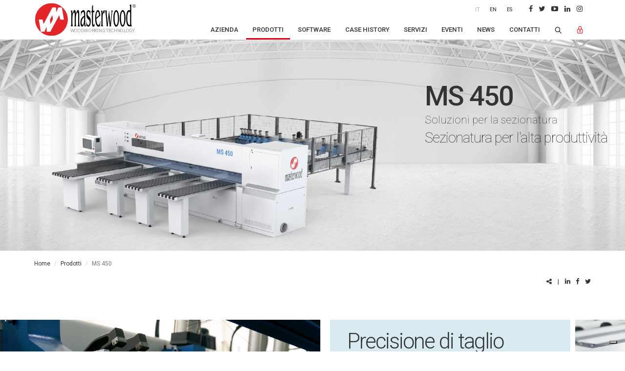

--- FILE ---
content_type: text/html; charset=UTF-8
request_url: https://www.masterwood.com/it/ms450.html
body_size: 8079
content:
<!DOCTYPE html>
<html lang="en">
<!-- intestazione della pagina -->
<head>
<meta name="language" content="it" />
<meta charset="UTF-8" />

<link rel="alternate" href="https://www.masterwood.com/it/ms450.html" hreflang="it" />
<link rel="alternate" href="https://www.masterwood.com/en/ms450.html" hreflang="en" />
<link rel="alternate" href="https://www.masterwood.com/es/ms430.html" hreflang="es" />

<title>MS 450 - Soluzioni per la Sezionatura</title>
<meta name="description" content="" />
<meta name="keywords" content="MS 450, sezionatura, pannelli, masterwood, kdt machinery" />

<meta name="generator" content="Webit CMS - Sistema gestione contenuti web EPS - www.epscontentmanager.it" />
<meta name="author" content="webit.it" />
<meta name="copyright" content="" />
<meta name="distribution" content="global" />
<meta name="robots" content="index,follow" />

<meta property="og:title" content="MS 450 - Soluzioni per la Sezionatura"/>
<meta property="og:description" content=""/>
<meta property="og:url" content="https://www.masterwood.com/it/ms450.html"/>
<meta property="og:image" content="https://www.masterwood.com/media/editor_files/ms_430/sezionatrici_sito_tavola_disegno_1.png">
<meta property="og:type" content="article"/>
<meta property="og:site_name" content=""/>

<meta name="viewport" content="width=device-width, user-scalable=no, initial-scale=1.0, minimum-scale=1.0, maximum-scale=1.0" />
<meta name="MobileOptimized" content="" />
<meta name="HandheldFriendly" content="" />
<meta name="format-detection" content="telephone=no" />

<link rel="icon" href="https://www.masterwood.com/icon/favicon.ico" type="image/x-icon" />
<link rel="shortcut icon" href="https://www.masterwood.com/icon/favicon.ico" type="image/x-icon" />
<link rel="apple-touch-icon" href="https://www.masterwood.com/icon/apple-touch-icon.png" />
<link rel="apple-touch-icon" sizes="180x180" href="https://www.masterwood.com/icon/apple-touch-icon-180x180.png">
<link rel="apple-touch-icon" sizes="152x152" href="https://www.masterwood.com/icon/apple-touch-icon-152x152.png">
<link rel="apple-touch-icon" sizes="120x120" href="https://www.masterwood.com/icon/apple-touch-icon-120x120.png">
<link rel="apple-touch-icon" sizes="76x76" href="https://www.masterwood.com/icon/apple-touch-icon-76x76.png">	

<!-- sorgente aggiuntivo (layout) -->
<link href='https://fonts.googleapis.com/css?family=Roboto:400,300,700,500,100,700italic,500italic,400italic,300italic,100italic' rel='stylesheet' type='text/css'>

<link rel="stylesheet" href="/css/libs.css">

<link rel="stylesheet" href="/css/app.css">

<!-- sorgente aggiuntivo (area) -->
<!-- Google Tag Manager -->
<script>(function(w,d,s,l,i){w[l]=w[l]||[];w[l].push({'gtm.start':
new Date().getTime(),event:'gtm.js'});var f=d.getElementsByTagName(s)[0],
j=d.createElement(s),dl=l!='dataLayer'?'&l='+l:'';j.async=true;j.src=
'https://www.googletagmanager.com/gtm.js?id='+i+dl;f.parentNode.insertBefore(j,f);
})(window,document,'script','dataLayer','GTM-5SBPWD');</script>
<!-- End Google Tag Manager -->

<!-- Google Tag Manager 17/03/2021 -->
<script>(function(w,d,s,l,i){w[l]=w[l]||[];w[l].push({'gtm.start':
new Date().getTime(),event:'gtm.js'});var f=d.getElementsByTagName(s)[0],
j=d.createElement(s),dl=l!='dataLayer'?'&l='+l:'';j.async=true;j.src=
'https://www.googletagmanager.com/gtm.js?id='+i+dl;f.parentNode.insertBefore(j,f);
})(window,document,'script','dataLayer','GTM-N23R62Z');</script>
<!-- End Google Tag Manager -->

</head>

<!-- corpo della pagina -->
<body onload="TargetBlank();">

<!-- google tag manager -->
<!-- Google Tag Manager (noscript) -->
<noscript><iframe src="https://www.googletagmanager.com/ns.html?id=GTM-5SBPWD"
height="0" width="0" style="display:none;visibility:hidden"></iframe></noscript>
<!-- End Google Tag Manager (noscript) -->

<!-- Google Tag Manager (noscript) 17/03/2021-->
<noscript><iframe src="https://www.googletagmanager.com/ns.html?id=GTM-N23R62Z"
height="0" width="0" style="display:none;visibility:hidden"></iframe></noscript>
<!-- End Google Tag Manager (noscript) -->
<div id="page">    <header class="site-header">    <div class="container">        
<!-- box 189 -->
<!-- Facebook Pixel Code -->
<script>
!function(f,b,e,v,n,t,s)
{if(f.fbq)return;n=f.fbq=function(){n.callMethod?
n.callMethod.apply(n,arguments):n.queue.push(arguments)};
if(!f._fbq)f._fbq=n;n.push=n;n.loaded=!0;n.version='2.0';
n.queue=[];t=b.createElement(e);t.async=!0;
t.src=v;s=b.getElementsByTagName(e)[0];
s.parentNode.insertBefore(t,s)}(window, document,'script',
'https://connect.facebook.net/en_US/fbevents.js');
fbq('init', '1088924971195360');
fbq('track', 'PageView');
</script>
<noscript><img height="1" width="1" style="display:none"
src="https://www.facebook.com/tr?id=1088924971195360&ev=PageView&noscript=1"
/></noscript>
<!-- End Facebook Pixel Code -->

<meta name="facebook-domain-verification" content="e2lfnsj9dr4bvtu48z60gq7k82vdxy" />

<meta name="google-site-verification" content="lPoz9cWXhNzWzwvg1BSkPcoEHsF65UdYeMvOFFh-7C4" />

<div class="row hidden-xs">
            <div class="col-xs-12 col-md-9 col-md-offset-3">
              <div class="utils">
                <div class="language">                  
                      <span>IT</span>
                      <a href="https://www.masterwood.com/en/ms450.html">EN</a>
                      <a href="https://www.masterwood.com/es/ms430.html">ES</a>
                      <!--a href="https://www.masterwood.com/_index.html?_id1=131&_id5=36&_id6=db_prodotti&id_lingua=fr">FR</a-->

                </div>


                <div class="social">
                  <ul>
                    <li><a href="https://www.facebook.com/MasterwoodSpA/?fref=ts" target="_blank" id="facebook-head" class="social-network"><i class="fa fa-facebook" aria-hidden="true"></i></a></li>
                    <li><a href="https://twitter.com/masterwoodspa" target="_blank" id="twitter-head" class="social-network"><i class="fa fa-twitter" aria-hidden="true"></i></a></li>
                    <li><a href="https://www.youtube.com/user/adminmw" target="_blank" id="youtube-head" class="social-network"><i class="fa fa-youtube-play" aria-hidden="true"></i></a></li>
                    <li><a href="https://www.linkedin.com/company/masterwood" target="_blank" id="linkedin-head" class="social-network"><i class="fa fa-linkedin" aria-hidden="true"></i></a></li>
<li><a href="https://www.instagram.com/masterwood_spa/" target="_blank" id="instagram-head" class="social-network"><i class="fa fa-instagram" aria-hidden="true"></i></a></li>
                  </ul>
                </div>
              </div>
            </div>
          </div>            <div class="row">        
<!-- box 191 -->
<div class="col-xs-9 col-sm-6 col-sm-offset-3 col-md-3 col-md-offset-0">
              <a href="/it" class="logo">
                <img src="/images/logo.svg" alt="" class="img-responsive" />
                <div class="claim">
                  Woodworking Technology
                </div>
              </a>
<!--
              <div class="language hidden-xs">
                <span class="current" data-toggle="collapse" href="#menu-lang" aria-expanded="false" aria-controls="menu-lang">IT</span>
                <div class="collapse menu-lang" id="menu-lang">
                  <ul>
                    <li><a href="https://www.masterwood.com/en/ms450.html">Inglese</a></li>
                    <li><a href="https://www.masterwood.com/es/ms430.html">Espanol</a></li>
                  </ul>
                </div>
              </div>
-->
            </div>
<!-- box 192 -->

<div class="col-xs-3">
  <div class="navbar-header">
    <button type="button" class="navbar-toggle collapsed" data-toggle="collapse" data-target="#main-menu" aria-expanded="false">
      <span class="sr-only">Toggle navigation</span>
      <span class="icon-bar"></span>
      <span class="icon-bar"></span>
      <span class="icon-bar"></span>
    </button>
  </div>
</div>
<div class="col-xs-12 col-md-9 static">
  <nav class="navbar navbar-default">
    <div class="collapse navbar-collapse" id="main-menu">
      <ul class="nav navbar-nav">
<li class="has-sub"><a href="javascript:void(0);">Azienda</a>			<ul class="submenu">
			<li><a href="https://www.masterwood.com/it/chi-siamo" title="Chi siamo">Chi siamo</a></li>
			<li><a href="https://www.masterwood.com/it/masterwood-nel-mondo" title="Masterwood nel mondo">Masterwood nel mondo</a></li>
			<li><a href="https://www.masterwood.com/it/formazione" title="Formazione">Formazione</a></li>
</ul>
</li>
<li class="has-sub active"><a href="javascript:void(0);">Prodotti</a>			<ul class="submenu">
			<li><a href="https://www.masterwood.com/it/centri-di-lavoro" title="Centri di lavoro">Centri di lavoro</a></li>
			<li><a href="https://www.masterwood.com/it/foratrici-automatiche" title="Foratrici Automatiche">Foratrici Automatiche</a></li>
			<li><a href="https://www.masterwood.com/it/sezionatrici" title="Sezionatrici">Sezionatrici</a></li>
			<li><a href="https://www.masterwood.com/it/bordatrici" title="Bordatrici">Bordatrici</a></li>
			<li><a href="https://www.masterwood.com/it/celle-e-linee-di-produzione" title="Celle e Linee di produzione">Celle e Linee di produzione</a></li>
			<li><a href="https://www.masterwood.com/it/squadratrici" title="Squadratrici">Squadratrici</a></li>
</ul>
</li>
<li><a href="https://www.masterwood.com/it/software-cnc">Software</a></li></li>
<li><a href="https://www.masterwood.com/it/case-history">Case history</a></li></li>
<li class="has-sub"><a href="javascript:void(0);">Servizi</a>			<ul class="submenu">
			<li><a href="https://www.masterwood.com/it/assistenza-tecnica" title="Assistenza tecnica">Assistenza tecnica</a></li>
			<li><a href="https://www.masterwood.com/it/assistenza-commerciale" title="Assistenza commerciale">Assistenza commerciale</a></li>
			<li><a href="http://reserved.masterwood.com/default.asp?id=2618" title="Pagamenti online">Pagamenti online</a></li>
</ul>
</li>
<li><a href="https://www.masterwood.com/it/eventi">Eventi</a></li></li>
<li><a href="https://www.masterwood.com/it/news">News</a></li></li>
<li class="has-sub"><a href="javascript:void(0);">Contatti</a>			<ul class="submenu">
			<li><a href="https://www.masterwood.com/it/dove-siamo" title="Dove siamo">Dove siamo</a></li>
			<li><a href="https://www.masterwood.com/it/richiedi-informazioni" title="Richiedi informazioni">Richiedi informazioni</a></li>
			<li><a href="https://www.masterwood.com/it/lavora-con-noi" title="Lavora con noi">Lavora con noi</a></li>
</ul>
</li>

            <li class="ico">
              <a href="https://www.masterwood.com/it/prodotti"><img src="/images/cerca.svg" alt="" /><span class="visible-xs-inline">Ricerca prodotti</span></a>
            </li>
            <li class="ico">
              <a href="http://reserved.masterwood.com/default.asp?ui=l&id=2679" target="_blank"><img src="/images/lock.svg" alt="" /><span class="visible-xs-inline">Area riservata</span></a>
            </li>
            <li class="visible-xs-block lang">
                <a href="https://www.masterwood.com/it/ms450.html">IT</a><a href="https://www.masterwood.com/en/ms450.html">EN</a><a href="https://www.masterwood.com/es/ms430.html">ES</a>
            </li>
        </ul>
    </div>
  </nav>
</div>
    
        </div>    </div>    </header>    
<!-- box 223 -->

<section class="clearfix  breadcrumb-section">    
<div class="container">
    <div class="row small">
        <div class="col-md-12">
            <ol class="breadcrumb">

                <li><a href="/it">Home</a></li>
                
                <li><a href="https://www.masterwood.com/it/prodotti">Prodotti</a></li>
                
                <li class="active">MS 450</li>

            </ol>
        </div>
    </div>
</div>    
</section>
<!-- box 193 -->
 
 
      <section class="top-header product-header typography">
        <img src="https://www.masterwood.com/media/editor_files/ms_430/foto_sez__tavola_disegno_1.png" class="img-responsive" alt="MS 450">
        <div class="headings">
          <h1>MS 450
			<span class="typography h2" style="text-transform: none; display: block; letter-spacing: 0px ! important; font-size: 22px; margin-bottom: -6px;margin-top: 6px;">Soluzioni per la sezionatura</span>
		  </h1>
          <h2>Sezionatura per l'alta produttività</h2>
        </div>
      </section>
		
      <section class="text-content typography">
        <div class="container">
        <div class="row">
          <article class="news-details">
       <div class="col-md-12">
                  <ul class="sharer"  style="margin-top: -50px;float:right;">
      <li><i class="fa fa-share-alt" aria-hidden="true"></i></li>
      <li>&#124;</li>
                  <li><a href="https://www.linkedin.com/shareArticle?mini=true&url=https://www.masterwood.com/it/ms450.html&title=&summary=&source=" target="_blank"><i class="fa fa-linkedin" aria-hidden="true"></i></a></li>
                  <li><a href="https://www.facebook.com/sharer/sharer.php?u=https://www.masterwood.com/it/ms450.html" target="_blank"><i class="fa fa-facebook" aria-hidden="true"></i></a></li>
                  
                  <li><a href="https://twitter.com/home?status=MS 450 - Soluzioni per la Sezionatura - https://www.masterwood.com/it/ms450.html" target="_blank"><i class="fa fa-twitter" aria-hidden="true"></i></a></li>
                  </ul>    
              </div>
              </article>
</div>
</div>
        <div class="container">
          <div class="row">
            <div class="col-xs-12 col-lg-8 col-lg-offset-2 text-center">
              
              
            </div>
          </div>
        </div>
      </section>

      
      <section class="product-slideshow ">
        <div class="swiper-container product-swiper">
          <div class="swiper-wrapper">       
              <div class="swiper-slide"><article class="product-feature"><div class="text eqH"><div class="title h1">Pinze di trascinamento</div><div class="subtitle h2">Stabilità e forza di bloccaggio attraverso le pinze compatte e rigide</div><div class="desc"></div></div><div class="image eqH"><img src="https://www.masterwood.com/media/editor_files/master_saw/gripper.jpg" class="img-responsive" alt="Pinze di trascinamento"></div></article></div><div class="swiper-slide"><article class="product-feature"><div class="text eqH"><div class="title h1">Precisione di taglio</div><div class="subtitle h2">Il taglio è preciso con l’incisore e la lama principale controllati in modo indipendente. La lama ottimizza l’altezza di taglio in modo automatico in base allo spessore del pacco.</div><div class="desc"></div></div><div class="image eqH"><img src="https://www.masterwood.com/media/editor_files/master_saw/saw_height_adjustment.jpg" class="img-responsive" alt="Precisione di taglio"></div></article></div><div class="swiper-slide"><article class="product-feature"><div class="text eqH"><div class="title h1">Velocità di lavorazione</div><div class="subtitle h2">Il pressore intelligente con doppio sistema pneumatico assicura sempre una tenuta perfetta del pacco e riduce i tempi di lavorazione</div><div class="desc"></div></div><div class="image eqH"><img src="https://www.masterwood.com/media/editor_files/master_saw/pressure_beam.jpg" class="img-responsive" alt="Velocità di lavorazione"></div></article></div><div class="swiper-slide"><article class="product-feature"><div class="text eqH"><div class="title h1">Elevata tenuta del pezzo</div><div class="subtitle h2">Sistema di allineamento laterale con due rulli</div><div class="desc"><p>&nbsp;</p>
<p>&nbsp;</p></div></div><div class="image eqH"><img src="https://www.masterwood.com/media/editor_files/master_saw/side_alignment.jpg" class="img-responsive" alt="Elevata tenuta del pezzo"></div></article></div><div class="swiper-slide"><article class="product-feature"><div class="text eqH"><div class="title h1">Facilità di lavorazione</div><div class="subtitle h2">Ottimo sistema a velo d’aria per ridurre al minimo gli attriti fra il pannello e il piano di lavoro</div><div class="desc"></div></div><div class="image eqH"><img src="https://www.masterwood.com/media/editor_files/master_saw/working_table.jpg" class="img-responsive" alt="Facilità di lavorazione"></div></article></div><div class="swiper-slide"><article class="product-feature"><div class="text eqH"><div class="title h1">L'intelligenza in fabbrica</div><div class="subtitle h2">Software semplice e intuitivo per la gestione del macchinario oltre che gestione del magazzino dei pannelli grezzi, l’ottimizzazione dei tagli basata sulla lista importata, la gestione degli avanzi e la possibilità di creare e progettare le etichette per bar-code o QR code</div><div class="desc"></div></div><div class="image eqH"><img src="https://www.masterwood.com/media/editor_files/master_saw/monitor.jpg" class="img-responsive" alt="L'intelligenza in fabbrica"></div></article></div>
          </div>
          <div class="swiper-button-prev swiper-button-white"></div>
          <div class="swiper-button-next swiper-button-white"></div>
        </div>
      </section>
      

      
      <section class="product-techdata typography">
        <div class="container">
          <div class="row">
              <div class="col-md-12">
                <div class="row">
<div class="col-md-8">
<div class="table-responsive">
<table class="table" style="height: 301px;" width="772">
<thead>
<tr><th class="table-title">Descrizione</th><th style="text-align: center;">Unit&agrave; di misura</th><th style="text-align: center;">MS 450</th></tr>
</thead>
<tbody>
<tr><th>Massima dimensione del pannello (opt.)</th>
<td style="text-align: center;">mm</td>
<td style="text-align: center;">4500 x 4500</td>
</tr>
<tr><th>Diametro&nbsp; Lama principale (opt.)</th>
<td style="text-align: center;">mm</td>
<td style="text-align: center;"><span class="fontstyle0">&Oslash;400 x&nbsp; <span class="fontstyle0">&Oslash;</span>75</span></td>
</tr>
<tr><th>Sporgenza lama</th>
<td style="text-align: center;">mm</td>
<td style="text-align: center;"><span class="fontstyle0">100 (125&nbsp;opt)</span></td>
</tr>
<tr><th>Diametro Lama incisore</th>
<td style="text-align: center;">mm</td>
<td style="text-align: center;"><span class="fontstyle0">&Oslash;200 x&nbsp; &Oslash;50</span></td>
</tr>
<tr><th>Velocit&agrave; di taglio</th>
<td style="text-align: center;">m/min</td>
<td style="text-align: center;">95</td>
</tr>
<tr><th>Velocit&agrave; ritorno della lama</th>
<td style="text-align: center;">m/min</td>
<td style="text-align: center;">110</td>
</tr>
<tr><th>Potenza motore Lama principale</th>
<td style="text-align: center;">kW</td>
<td style="text-align: center;">15</td>
</tr>
<tr><th>Numero pinze (opt.)</th>
<td style="text-align: center;">n&deg;</td>
<td style="text-align: center;">10</td>
</tr>
</tbody>
</table>
</div>
</div>
<div class="col-md-4">
<div class="text">
<h2>Specifiche tecniche</h2>
<span class="fontstyle0"><span class="fontstyle0">Master Saw &egrave; la gamma di prodotti <strong>completa</strong> e dedicata alla <strong>sezionatura</strong> del pannello ad <strong>alta velocit&agrave;</strong>, perfetta per tutte le esigenze del segmento.&nbsp;</span></span></div>
<div class="text">&nbsp;</div>
<div class="text"><span class="fontstyle0"><span class="fontstyle0">MS 450 &egrave; la <strong>migliore soluzione</strong> possibile per <strong>aumentare</strong> la <strong>produttivit&agrave;</strong> senza limiti<span class="fontstyle0">.<br /></span><br style="font-style: normal; font-variant: normal; font-weight: normal; letter-spacing: normal; line-height: normal; orphans: 2; text-align: -webkit-auto; text-indent: 0px; text-transform: none; white-space: normal; widows: 2; word-spacing: 0px; -webkit-text-size-adjust: auto; -webkit-text-stroke-width: 0px;" /> </span> <br style="font-style: normal; font-variant: normal; font-weight: normal; letter-spacing: normal; line-height: normal; orphans: 2; text-align: -webkit-auto; text-indent: 0px; text-transform: none; white-space: normal; widows: 2; word-spacing: 0px; -webkit-text-size-adjust: auto; -webkit-text-stroke-width: 0px;" /> </span></div>
<div class="text">&nbsp;</div>
<div class="text"><span class="fontstyle0"><strong>&nbsp;</strong></span></div>
</div>
</div>
              </div>
          </div>
        </div>
      </section>
      

      
      
      
   
      <section class="product-misc">
        <div class="container-fluid">
          <div class="row">
            
            <div class="col-sm-6 col-lg-4">			
              <div class="video eqH">	
				<br/>			  
                <div class="embed-responsive embed-responsive-16by9">
                  <iframe class="embed-responsive-item" src="https://www.youtube-nocookie.com/embed/Sv-7WcTJEqU?rel=0&amp;wmode=transparent" frameborder="0" allowfullscreen></iframe>
                </div>
				<br/>
              </div>			
            </div>
            
            <div class="col-sm-6 col-lg-4">
              <div class="box-richiedi-info typography text-center eqH ">
                <div class="content">
				<br>
                  <div class="title">
                    Richiedi informazioni
                  </div>
                  <div class="h2 subtitle">
                    Lo staff Masterwood è lieto di supportarti per ogni informazione su questo prodotto!
                  </div>
                  <form action="https://www.masterwood.com/it/richiedi-informazioni" name="contatti" method="post" id="contatti">
                    <input type="hidden" name="url" value="https://www.masterwood.com/it/ms450.html">
                    <input type="hidden" name="nome_prodotto" value="MS 450">
                    <button type="submit" class="button">contattaci</button>
                  </form>
				  <br>
                </div>
              </div>
            </div>
            <div class="col-sm-12 col-lg-4 ">
              <div class="social-share typography text-center grey eqH ">
                <div class="content">
				<br>
                  <div class="title">
                    Condividi sui social
                  </div>
                  <div class="h2 subtitle">
                    Condividi le nostre eccellenze e seguici sui social network
                  </div>
                  <ul class="sharer">
                    <li><a href="https://www.linkedin.com/shareArticle?mini=true&url=https://www.masterwood.com/it/ms450.html&title=&summary=&source=" target="_blank"><i class="fa fa-linkedin" aria-hidden="true"></i></a></li>
                    <li><a href="https://www.facebook.com/sharer/sharer.php?u=https://www.masterwood.com/it/ms450.html" target="_blank"><i class="fa fa-facebook" aria-hidden="true"></i></a></li>
                    <li><a href="https://twitter.com/home?status=MS 450 - Soluzioni per la Sezionatura - https://www.masterwood.com/it/ms450.html" target="_blank"><i class="fa fa-twitter" aria-hidden="true"></i></a></li>
                  </ul>
				  <br>
                </div>
              </div>
            </div>
          </div>
        </div>
      </section>
 



   
    
        <section class="banner-area-riservata typography">    
<!-- box 186 -->

 <div class="container">
          <div class="row">
 
            <div class="col-xs-12 col-md-3 col-lg-4">
              <div class="title">
                Accedi all'area riservata
              </div>
            </div>
            <div class="col-xs-12 col-md-3 col-lg-4">
              <div class="subtitle">Accedi alla tua area riservata sul nostro sito.</div>
            </div>
            <div class="col-xs-12 col-md-3 col-lg-2">
              <p style="text-align: justify;">Attraverso un semplice form puoi richiedere ai nostri uffici le credenziali di accesso</p>
            </div>
            <div class="col-xs-12 col-md-3 col-lg-2">
              <a href="http://reserved.masterwood.com/default.asp?ui=l&id=2679" class="button" target="_blank">Area riservata</a>
            </div>
 
    </div>
</div>   
    


       </section>        <footer class="site-footer typography">        <div class="container">            <div class="row">            
<!-- box 184 -->
<div class="col-xs-12 col-sm-4 col-md-3">
              <div class="logo">
                <img src="/images/logo-footer.png" class="img-responsive" alt="Masterwood SpA" alt="" />
              </div>
              <p>
                Masterwood SpA<br>
                Macchinari e tecnologie per la <br>lavorazione del legno<br>
                Via Romania 20 - 47921 Rimini (RN)<br>
                Tel. +39 0541 745211
                Pec: masterwood@pec.it
 

              </p>
            </div>
<!-- box 221 -->

		
<div class="col-xs-6 col-sm-4 col-md-3">
 <div class="title uppercase">Prodotti</div>
  <ul class="footer-menu">

<li><a href="https://www.masterwood.com/it/software-cnc"  class="appl_menu_standard_livello_0">Software</a></li>

<li><a href="https://www.masterwood.com/it/centri-di-lavoro"  class="appl_menu_standard_livello_0">Centri di lavoro</a></li>

<li><a href="https://www.masterwood.com/it/condizioni-generali-di-vendita"  class="appl_menu_standard_livello_0">Condizioni generali di vendita</a></li>

	</ul>
</div>

<!-- box 222 -->

		
<div class="col-xs-6 col-sm-4 col-md-3">
 <div class="title uppercase">Azienda</div>
  <ul class="footer-menu">

<li><a href="https://www.masterwood.com/it/chi-siamo"  class="appl_menu_standard_livello_0">Chi siamo</a></li>

<li><a href="https://www.masterwood.com/it/dove-siamo"  class="appl_menu_standard_livello_0">Dove siamo</a></li>

<li><a href="https://www.masterwood.com/it/richiedi-informazioni"  class="appl_menu_standard_livello_0">Richiedi informazioni</a></li>

<li><a href="https://www.masterwood.com/it/lavora-con-noi"  class="appl_menu_standard_livello_0">Lavora con noi</a></li>

<li><a href="https://whistleblowing.agmsolutions.net/segnalazioni/0ec20929/register"  class="appl_menu_standard_livello_0">whistleblowing</a></li>

	</ul>
</div>

<!-- box 185 -->
<div class="col-xs-12 col-sm-12 col-md-3">
              <ul class="social">
                <li><a href="https://www.facebook.com/MasterwoodSpA/?fref=ts" target="_blank" id="facebook-footer" class="social-network"><i class="fa fa-facebook" aria-hidden="true"></i></a></li>
                <li><a href="https://twitter.com/masterwoodspa" target="_blank" id="twitter-footer" class="social-network"><i class="fa fa-twitter" aria-hidden="true"></i></a></li>
                <li><a href="https://www.youtube.com/user/adminmw" target="_blank" id="youtube-footer" class="social-network"><i class="fa fa-youtube-play" aria-hidden="true"></i></a></li>
                <li><a href="https://www.linkedin.com/company/masterwood" target="_blank" id="linkedin-footer" class="social-network"><i class="fa fa-linkedin" aria-hidden="true"></i></a></li>
<li><a href="https://www.instagram.com/masterwood_spa/" target="_blank" id="instagram-footer" class="social-network"><i class="fa fa-instagram" aria-hidden="true"></i></a></li>
              </ul>
              <p>
                P. IVA, Cod. Fisc. e Reg. Imp. Romagna – Forlì-Cesena e Rimini 03437290400<br>
                R.E.A. Nr. RN-292576 – M/RN008486<br>
Società con socio unico <br>
Società soggetta a direzione e coordinamento di Guangzhou KDT Machinery Co. Ltd<br>

                <a href="//www.iubenda.com/privacy-policy/7859607" class="iubenda-nostyle no-brand iubenda-embed" title="Privacy Policy">Privacy Policy</a><script type="text/javascript">(function (w,d) {var loader = function () {var s = d.createElement("script"), tag = d.getElementsByTagName("script")[0]; s.src = "//cdn.iubenda.com/iubenda.js"; tag.parentNode.insertBefore(s,tag);}; if(w.addEventListener){w.addEventListener("load", loader, false);}else if(w.attachEvent){w.attachEvent("onload", loader);}else{w.onload = loader;}})(window, document);</script> - <a href="//www.iubenda.com/privacy-policy/7859607/cookie-policy" class="iubenda-nostyle no-brand iubenda-embed" title="Cookie">Cookie</a><script type="text/javascript">(function (w,d) {var loader = function () {var s = d.createElement("script"), tag = d.getElementsByTagName("script")[0]; s.src = "//cdn.iubenda.com/iubenda.js"; tag.parentNode.insertBefore(s,tag);}; if(w.addEventListener){w.addEventListener("load", loader, false);}else if(w.attachEvent){w.attachEvent("onload", loader);}else{w.onload = loader;}})(window, document);</script>
              </p>
            </div>            </div>            <div class="row">                <div class="col-xs-12">                  <div class="credits">                    <div class="webit-credits-neg-color">                      Credits <a href="https://www.webit.it" title="Web Agency webit.it" target="_blank"><img src="https://www.webit.it/credits/logo-neg-color.svg" onerror="this.onerror=null; this.src='https://www.webit.it/credits/logo-neg-color.png'" width="64" alt="webit.it" /></a>                    </div>                  </div>                </div>             </div>           </div>    </footer>    </div>
<!-- sorgente aggiuntivo (layout) -->
<!--[if lt IE 9 ]>
    <script type="text/javascript">
      var scripts = [];
      scripts.push('https://cdnjs.cloudflare.com/ajax/libs/jquery/1.12.4/jquery.min.js');
      scripts.push('https://cdnjs.cloudflare.com/ajax/libs/jquery-migrate/3.0.0/jquery-migrate.min.js');
      scripts.push('https://cdnjs.cloudflare.com/ajax/libs/html5shiv/3.7.3/html5shiv.min.js');
      scripts.push('https://cdnjs.cloudflare.com/ajax/libs/nwmatcher/1.3.6/nwmatcher.min.js');
      scripts.push('https://cdnjs.cloudflare.com/ajax/libs/selectivizr/1.0.2/selectivizr-min.js');
      scripts.push('https://cdnjs.cloudflare.com/ajax/libs/respond.js/1.4.2/respond.min.js');
    </script>
  <![endif]-->
<!--[if gte IE 9]> <!-- -->
  <script type="text/javascript">
    var scripts = [];
    scripts.push('https://cdnjs.cloudflare.com/ajax/libs/jquery/2.2.4/jquery.min.js');
    scripts.push('https://use.fontawesome.com/444ef9325f.js');
    scripts.push('/js/libs.js');
    scripts.push('/js/app.js');
  </script>
  <script type="text/javascript">
    var src;
    var script;
    var pendingScripts = [];
    var firstScript = document.scripts[0];

    // Watch scripts load in IE
    function stateChange() {
      // Execute as many scripts in order as we can
      var pendingScript;
      while (pendingScripts[0] && pendingScripts[0].readyState == 'loaded') {
        pendingScript = pendingScripts.shift();
        // avoid future loading events from this script (eg, if src changes)
        pendingScript.onreadystatechange = null;
        // can't just appendChild, old IE bug if element isn't closed
        firstScript.parentNode.insertBefore(pendingScript, firstScript);
      }
    }

    // loop through our script urls
    while (src = scripts.shift()) {
      if ('async' in firstScript) { // modern browsers
        script = document.createElement('script');
        script.async = false;
        script.src = src;
        document.head.appendChild(script);
      }
      else if (firstScript.readyState) { // IE<10
        // create a script and add it to our todo pile
        script = document.createElement('script');
        pendingScripts.push(script);
        // listen for state changes
        script.onreadystatechange = stateChange;
        // must set src AFTER adding onreadystatechange listener
        // else we’ll miss the loaded event for cached scripts
        script.src = src;
      }
      else { // fall back to defer
        document.write('<script src="' + src + '" defer></'+'script>');
      }
    }
  </script>
<!-- <![endif]-->

<!-- cookie privacy policy -->
<script type="text/javascript">
var _iub = _iub || [];
_iub.csConfiguration = {"invalidateConsentWithoutLog":true,"consentOnScroll":false,"lang":"it","siteId":558561,"perPurposeConsent":true,"enableTcf":true,"googleAdditionalConsentMode":true,"askConsentAtCookiePolicyUpdate":true,"cookiePolicyId":7859607, "banner":{ "acceptButtonDisplay":true,"customizeButtonDisplay":true,"rejectButtonDisplay":true,"listPurposes":true,"explicitWithdrawal":true }};
</script>
<script type="text/javascript" src="//cdn.iubenda.com/cs/tcf/stub-v2.js"></script>
<script type="text/javascript" src="//cdn.iubenda.com/cs/iubenda_cs.js" charset="UTF-8" async></script>

<script type="text/javascript">var _iub = _iub || {}; _iub.cons_instructions = _iub.cons_instructions || []; _iub.cons_instructions.push(["init", {api_key: "LcXs7D4uX4CLrs8960wmzfoNPev7dKxd"}]);</script><script type="text/javascript" src="https://cdn.iubenda.com/cons/iubenda_cons.js" async></script>
</body>
</html>


--- FILE ---
content_type: text/html; charset=utf-8
request_url: https://www.youtube-nocookie.com/embed/Sv-7WcTJEqU?rel=0&wmode=transparent
body_size: 45059
content:
<!DOCTYPE html><html lang="en" dir="ltr" data-cast-api-enabled="true"><head><meta name="viewport" content="width=device-width, initial-scale=1"><script nonce="CA7j_zMJbVhM8rXxSaRp3g">if ('undefined' == typeof Symbol || 'undefined' == typeof Symbol.iterator) {delete Array.prototype.entries;}</script><style name="www-roboto" nonce="xuQiQ34JFOjumObBarZrEA">@font-face{font-family:'Roboto';font-style:normal;font-weight:400;font-stretch:100%;src:url(//fonts.gstatic.com/s/roboto/v48/KFO7CnqEu92Fr1ME7kSn66aGLdTylUAMa3GUBHMdazTgWw.woff2)format('woff2');unicode-range:U+0460-052F,U+1C80-1C8A,U+20B4,U+2DE0-2DFF,U+A640-A69F,U+FE2E-FE2F;}@font-face{font-family:'Roboto';font-style:normal;font-weight:400;font-stretch:100%;src:url(//fonts.gstatic.com/s/roboto/v48/KFO7CnqEu92Fr1ME7kSn66aGLdTylUAMa3iUBHMdazTgWw.woff2)format('woff2');unicode-range:U+0301,U+0400-045F,U+0490-0491,U+04B0-04B1,U+2116;}@font-face{font-family:'Roboto';font-style:normal;font-weight:400;font-stretch:100%;src:url(//fonts.gstatic.com/s/roboto/v48/KFO7CnqEu92Fr1ME7kSn66aGLdTylUAMa3CUBHMdazTgWw.woff2)format('woff2');unicode-range:U+1F00-1FFF;}@font-face{font-family:'Roboto';font-style:normal;font-weight:400;font-stretch:100%;src:url(//fonts.gstatic.com/s/roboto/v48/KFO7CnqEu92Fr1ME7kSn66aGLdTylUAMa3-UBHMdazTgWw.woff2)format('woff2');unicode-range:U+0370-0377,U+037A-037F,U+0384-038A,U+038C,U+038E-03A1,U+03A3-03FF;}@font-face{font-family:'Roboto';font-style:normal;font-weight:400;font-stretch:100%;src:url(//fonts.gstatic.com/s/roboto/v48/KFO7CnqEu92Fr1ME7kSn66aGLdTylUAMawCUBHMdazTgWw.woff2)format('woff2');unicode-range:U+0302-0303,U+0305,U+0307-0308,U+0310,U+0312,U+0315,U+031A,U+0326-0327,U+032C,U+032F-0330,U+0332-0333,U+0338,U+033A,U+0346,U+034D,U+0391-03A1,U+03A3-03A9,U+03B1-03C9,U+03D1,U+03D5-03D6,U+03F0-03F1,U+03F4-03F5,U+2016-2017,U+2034-2038,U+203C,U+2040,U+2043,U+2047,U+2050,U+2057,U+205F,U+2070-2071,U+2074-208E,U+2090-209C,U+20D0-20DC,U+20E1,U+20E5-20EF,U+2100-2112,U+2114-2115,U+2117-2121,U+2123-214F,U+2190,U+2192,U+2194-21AE,U+21B0-21E5,U+21F1-21F2,U+21F4-2211,U+2213-2214,U+2216-22FF,U+2308-230B,U+2310,U+2319,U+231C-2321,U+2336-237A,U+237C,U+2395,U+239B-23B7,U+23D0,U+23DC-23E1,U+2474-2475,U+25AF,U+25B3,U+25B7,U+25BD,U+25C1,U+25CA,U+25CC,U+25FB,U+266D-266F,U+27C0-27FF,U+2900-2AFF,U+2B0E-2B11,U+2B30-2B4C,U+2BFE,U+3030,U+FF5B,U+FF5D,U+1D400-1D7FF,U+1EE00-1EEFF;}@font-face{font-family:'Roboto';font-style:normal;font-weight:400;font-stretch:100%;src:url(//fonts.gstatic.com/s/roboto/v48/KFO7CnqEu92Fr1ME7kSn66aGLdTylUAMaxKUBHMdazTgWw.woff2)format('woff2');unicode-range:U+0001-000C,U+000E-001F,U+007F-009F,U+20DD-20E0,U+20E2-20E4,U+2150-218F,U+2190,U+2192,U+2194-2199,U+21AF,U+21E6-21F0,U+21F3,U+2218-2219,U+2299,U+22C4-22C6,U+2300-243F,U+2440-244A,U+2460-24FF,U+25A0-27BF,U+2800-28FF,U+2921-2922,U+2981,U+29BF,U+29EB,U+2B00-2BFF,U+4DC0-4DFF,U+FFF9-FFFB,U+10140-1018E,U+10190-1019C,U+101A0,U+101D0-101FD,U+102E0-102FB,U+10E60-10E7E,U+1D2C0-1D2D3,U+1D2E0-1D37F,U+1F000-1F0FF,U+1F100-1F1AD,U+1F1E6-1F1FF,U+1F30D-1F30F,U+1F315,U+1F31C,U+1F31E,U+1F320-1F32C,U+1F336,U+1F378,U+1F37D,U+1F382,U+1F393-1F39F,U+1F3A7-1F3A8,U+1F3AC-1F3AF,U+1F3C2,U+1F3C4-1F3C6,U+1F3CA-1F3CE,U+1F3D4-1F3E0,U+1F3ED,U+1F3F1-1F3F3,U+1F3F5-1F3F7,U+1F408,U+1F415,U+1F41F,U+1F426,U+1F43F,U+1F441-1F442,U+1F444,U+1F446-1F449,U+1F44C-1F44E,U+1F453,U+1F46A,U+1F47D,U+1F4A3,U+1F4B0,U+1F4B3,U+1F4B9,U+1F4BB,U+1F4BF,U+1F4C8-1F4CB,U+1F4D6,U+1F4DA,U+1F4DF,U+1F4E3-1F4E6,U+1F4EA-1F4ED,U+1F4F7,U+1F4F9-1F4FB,U+1F4FD-1F4FE,U+1F503,U+1F507-1F50B,U+1F50D,U+1F512-1F513,U+1F53E-1F54A,U+1F54F-1F5FA,U+1F610,U+1F650-1F67F,U+1F687,U+1F68D,U+1F691,U+1F694,U+1F698,U+1F6AD,U+1F6B2,U+1F6B9-1F6BA,U+1F6BC,U+1F6C6-1F6CF,U+1F6D3-1F6D7,U+1F6E0-1F6EA,U+1F6F0-1F6F3,U+1F6F7-1F6FC,U+1F700-1F7FF,U+1F800-1F80B,U+1F810-1F847,U+1F850-1F859,U+1F860-1F887,U+1F890-1F8AD,U+1F8B0-1F8BB,U+1F8C0-1F8C1,U+1F900-1F90B,U+1F93B,U+1F946,U+1F984,U+1F996,U+1F9E9,U+1FA00-1FA6F,U+1FA70-1FA7C,U+1FA80-1FA89,U+1FA8F-1FAC6,U+1FACE-1FADC,U+1FADF-1FAE9,U+1FAF0-1FAF8,U+1FB00-1FBFF;}@font-face{font-family:'Roboto';font-style:normal;font-weight:400;font-stretch:100%;src:url(//fonts.gstatic.com/s/roboto/v48/KFO7CnqEu92Fr1ME7kSn66aGLdTylUAMa3OUBHMdazTgWw.woff2)format('woff2');unicode-range:U+0102-0103,U+0110-0111,U+0128-0129,U+0168-0169,U+01A0-01A1,U+01AF-01B0,U+0300-0301,U+0303-0304,U+0308-0309,U+0323,U+0329,U+1EA0-1EF9,U+20AB;}@font-face{font-family:'Roboto';font-style:normal;font-weight:400;font-stretch:100%;src:url(//fonts.gstatic.com/s/roboto/v48/KFO7CnqEu92Fr1ME7kSn66aGLdTylUAMa3KUBHMdazTgWw.woff2)format('woff2');unicode-range:U+0100-02BA,U+02BD-02C5,U+02C7-02CC,U+02CE-02D7,U+02DD-02FF,U+0304,U+0308,U+0329,U+1D00-1DBF,U+1E00-1E9F,U+1EF2-1EFF,U+2020,U+20A0-20AB,U+20AD-20C0,U+2113,U+2C60-2C7F,U+A720-A7FF;}@font-face{font-family:'Roboto';font-style:normal;font-weight:400;font-stretch:100%;src:url(//fonts.gstatic.com/s/roboto/v48/KFO7CnqEu92Fr1ME7kSn66aGLdTylUAMa3yUBHMdazQ.woff2)format('woff2');unicode-range:U+0000-00FF,U+0131,U+0152-0153,U+02BB-02BC,U+02C6,U+02DA,U+02DC,U+0304,U+0308,U+0329,U+2000-206F,U+20AC,U+2122,U+2191,U+2193,U+2212,U+2215,U+FEFF,U+FFFD;}@font-face{font-family:'Roboto';font-style:normal;font-weight:500;font-stretch:100%;src:url(//fonts.gstatic.com/s/roboto/v48/KFO7CnqEu92Fr1ME7kSn66aGLdTylUAMa3GUBHMdazTgWw.woff2)format('woff2');unicode-range:U+0460-052F,U+1C80-1C8A,U+20B4,U+2DE0-2DFF,U+A640-A69F,U+FE2E-FE2F;}@font-face{font-family:'Roboto';font-style:normal;font-weight:500;font-stretch:100%;src:url(//fonts.gstatic.com/s/roboto/v48/KFO7CnqEu92Fr1ME7kSn66aGLdTylUAMa3iUBHMdazTgWw.woff2)format('woff2');unicode-range:U+0301,U+0400-045F,U+0490-0491,U+04B0-04B1,U+2116;}@font-face{font-family:'Roboto';font-style:normal;font-weight:500;font-stretch:100%;src:url(//fonts.gstatic.com/s/roboto/v48/KFO7CnqEu92Fr1ME7kSn66aGLdTylUAMa3CUBHMdazTgWw.woff2)format('woff2');unicode-range:U+1F00-1FFF;}@font-face{font-family:'Roboto';font-style:normal;font-weight:500;font-stretch:100%;src:url(//fonts.gstatic.com/s/roboto/v48/KFO7CnqEu92Fr1ME7kSn66aGLdTylUAMa3-UBHMdazTgWw.woff2)format('woff2');unicode-range:U+0370-0377,U+037A-037F,U+0384-038A,U+038C,U+038E-03A1,U+03A3-03FF;}@font-face{font-family:'Roboto';font-style:normal;font-weight:500;font-stretch:100%;src:url(//fonts.gstatic.com/s/roboto/v48/KFO7CnqEu92Fr1ME7kSn66aGLdTylUAMawCUBHMdazTgWw.woff2)format('woff2');unicode-range:U+0302-0303,U+0305,U+0307-0308,U+0310,U+0312,U+0315,U+031A,U+0326-0327,U+032C,U+032F-0330,U+0332-0333,U+0338,U+033A,U+0346,U+034D,U+0391-03A1,U+03A3-03A9,U+03B1-03C9,U+03D1,U+03D5-03D6,U+03F0-03F1,U+03F4-03F5,U+2016-2017,U+2034-2038,U+203C,U+2040,U+2043,U+2047,U+2050,U+2057,U+205F,U+2070-2071,U+2074-208E,U+2090-209C,U+20D0-20DC,U+20E1,U+20E5-20EF,U+2100-2112,U+2114-2115,U+2117-2121,U+2123-214F,U+2190,U+2192,U+2194-21AE,U+21B0-21E5,U+21F1-21F2,U+21F4-2211,U+2213-2214,U+2216-22FF,U+2308-230B,U+2310,U+2319,U+231C-2321,U+2336-237A,U+237C,U+2395,U+239B-23B7,U+23D0,U+23DC-23E1,U+2474-2475,U+25AF,U+25B3,U+25B7,U+25BD,U+25C1,U+25CA,U+25CC,U+25FB,U+266D-266F,U+27C0-27FF,U+2900-2AFF,U+2B0E-2B11,U+2B30-2B4C,U+2BFE,U+3030,U+FF5B,U+FF5D,U+1D400-1D7FF,U+1EE00-1EEFF;}@font-face{font-family:'Roboto';font-style:normal;font-weight:500;font-stretch:100%;src:url(//fonts.gstatic.com/s/roboto/v48/KFO7CnqEu92Fr1ME7kSn66aGLdTylUAMaxKUBHMdazTgWw.woff2)format('woff2');unicode-range:U+0001-000C,U+000E-001F,U+007F-009F,U+20DD-20E0,U+20E2-20E4,U+2150-218F,U+2190,U+2192,U+2194-2199,U+21AF,U+21E6-21F0,U+21F3,U+2218-2219,U+2299,U+22C4-22C6,U+2300-243F,U+2440-244A,U+2460-24FF,U+25A0-27BF,U+2800-28FF,U+2921-2922,U+2981,U+29BF,U+29EB,U+2B00-2BFF,U+4DC0-4DFF,U+FFF9-FFFB,U+10140-1018E,U+10190-1019C,U+101A0,U+101D0-101FD,U+102E0-102FB,U+10E60-10E7E,U+1D2C0-1D2D3,U+1D2E0-1D37F,U+1F000-1F0FF,U+1F100-1F1AD,U+1F1E6-1F1FF,U+1F30D-1F30F,U+1F315,U+1F31C,U+1F31E,U+1F320-1F32C,U+1F336,U+1F378,U+1F37D,U+1F382,U+1F393-1F39F,U+1F3A7-1F3A8,U+1F3AC-1F3AF,U+1F3C2,U+1F3C4-1F3C6,U+1F3CA-1F3CE,U+1F3D4-1F3E0,U+1F3ED,U+1F3F1-1F3F3,U+1F3F5-1F3F7,U+1F408,U+1F415,U+1F41F,U+1F426,U+1F43F,U+1F441-1F442,U+1F444,U+1F446-1F449,U+1F44C-1F44E,U+1F453,U+1F46A,U+1F47D,U+1F4A3,U+1F4B0,U+1F4B3,U+1F4B9,U+1F4BB,U+1F4BF,U+1F4C8-1F4CB,U+1F4D6,U+1F4DA,U+1F4DF,U+1F4E3-1F4E6,U+1F4EA-1F4ED,U+1F4F7,U+1F4F9-1F4FB,U+1F4FD-1F4FE,U+1F503,U+1F507-1F50B,U+1F50D,U+1F512-1F513,U+1F53E-1F54A,U+1F54F-1F5FA,U+1F610,U+1F650-1F67F,U+1F687,U+1F68D,U+1F691,U+1F694,U+1F698,U+1F6AD,U+1F6B2,U+1F6B9-1F6BA,U+1F6BC,U+1F6C6-1F6CF,U+1F6D3-1F6D7,U+1F6E0-1F6EA,U+1F6F0-1F6F3,U+1F6F7-1F6FC,U+1F700-1F7FF,U+1F800-1F80B,U+1F810-1F847,U+1F850-1F859,U+1F860-1F887,U+1F890-1F8AD,U+1F8B0-1F8BB,U+1F8C0-1F8C1,U+1F900-1F90B,U+1F93B,U+1F946,U+1F984,U+1F996,U+1F9E9,U+1FA00-1FA6F,U+1FA70-1FA7C,U+1FA80-1FA89,U+1FA8F-1FAC6,U+1FACE-1FADC,U+1FADF-1FAE9,U+1FAF0-1FAF8,U+1FB00-1FBFF;}@font-face{font-family:'Roboto';font-style:normal;font-weight:500;font-stretch:100%;src:url(//fonts.gstatic.com/s/roboto/v48/KFO7CnqEu92Fr1ME7kSn66aGLdTylUAMa3OUBHMdazTgWw.woff2)format('woff2');unicode-range:U+0102-0103,U+0110-0111,U+0128-0129,U+0168-0169,U+01A0-01A1,U+01AF-01B0,U+0300-0301,U+0303-0304,U+0308-0309,U+0323,U+0329,U+1EA0-1EF9,U+20AB;}@font-face{font-family:'Roboto';font-style:normal;font-weight:500;font-stretch:100%;src:url(//fonts.gstatic.com/s/roboto/v48/KFO7CnqEu92Fr1ME7kSn66aGLdTylUAMa3KUBHMdazTgWw.woff2)format('woff2');unicode-range:U+0100-02BA,U+02BD-02C5,U+02C7-02CC,U+02CE-02D7,U+02DD-02FF,U+0304,U+0308,U+0329,U+1D00-1DBF,U+1E00-1E9F,U+1EF2-1EFF,U+2020,U+20A0-20AB,U+20AD-20C0,U+2113,U+2C60-2C7F,U+A720-A7FF;}@font-face{font-family:'Roboto';font-style:normal;font-weight:500;font-stretch:100%;src:url(//fonts.gstatic.com/s/roboto/v48/KFO7CnqEu92Fr1ME7kSn66aGLdTylUAMa3yUBHMdazQ.woff2)format('woff2');unicode-range:U+0000-00FF,U+0131,U+0152-0153,U+02BB-02BC,U+02C6,U+02DA,U+02DC,U+0304,U+0308,U+0329,U+2000-206F,U+20AC,U+2122,U+2191,U+2193,U+2212,U+2215,U+FEFF,U+FFFD;}</style><script name="www-roboto" nonce="CA7j_zMJbVhM8rXxSaRp3g">if (document.fonts && document.fonts.load) {document.fonts.load("400 10pt Roboto", "E"); document.fonts.load("500 10pt Roboto", "E");}</script><link rel="stylesheet" href="/s/player/c6d7bdc9/www-player.css" name="www-player" nonce="xuQiQ34JFOjumObBarZrEA"><style nonce="xuQiQ34JFOjumObBarZrEA">html {overflow: hidden;}body {font: 12px Roboto, Arial, sans-serif; background-color: #000; color: #fff; height: 100%; width: 100%; overflow: hidden; position: absolute; margin: 0; padding: 0;}#player {width: 100%; height: 100%;}h1 {text-align: center; color: #fff;}h3 {margin-top: 6px; margin-bottom: 3px;}.player-unavailable {position: absolute; top: 0; left: 0; right: 0; bottom: 0; padding: 25px; font-size: 13px; background: url(/img/meh7.png) 50% 65% no-repeat;}.player-unavailable .message {text-align: left; margin: 0 -5px 15px; padding: 0 5px 14px; border-bottom: 1px solid #888; font-size: 19px; font-weight: normal;}.player-unavailable a {color: #167ac6; text-decoration: none;}</style><script nonce="CA7j_zMJbVhM8rXxSaRp3g">var ytcsi={gt:function(n){n=(n||"")+"data_";return ytcsi[n]||(ytcsi[n]={tick:{},info:{},gel:{preLoggedGelInfos:[]}})},now:window.performance&&window.performance.timing&&window.performance.now&&window.performance.timing.navigationStart?function(){return window.performance.timing.navigationStart+window.performance.now()}:function(){return(new Date).getTime()},tick:function(l,t,n){var ticks=ytcsi.gt(n).tick;var v=t||ytcsi.now();if(ticks[l]){ticks["_"+l]=ticks["_"+l]||[ticks[l]];ticks["_"+l].push(v)}ticks[l]=
v},info:function(k,v,n){ytcsi.gt(n).info[k]=v},infoGel:function(p,n){ytcsi.gt(n).gel.preLoggedGelInfos.push(p)},setStart:function(t,n){ytcsi.tick("_start",t,n)}};
(function(w,d){function isGecko(){if(!w.navigator)return false;try{if(w.navigator.userAgentData&&w.navigator.userAgentData.brands&&w.navigator.userAgentData.brands.length){var brands=w.navigator.userAgentData.brands;var i=0;for(;i<brands.length;i++)if(brands[i]&&brands[i].brand==="Firefox")return true;return false}}catch(e){setTimeout(function(){throw e;})}if(!w.navigator.userAgent)return false;var ua=w.navigator.userAgent;return ua.indexOf("Gecko")>0&&ua.toLowerCase().indexOf("webkit")<0&&ua.indexOf("Edge")<
0&&ua.indexOf("Trident")<0&&ua.indexOf("MSIE")<0}ytcsi.setStart(w.performance?w.performance.timing.responseStart:null);var isPrerender=(d.visibilityState||d.webkitVisibilityState)=="prerender";var vName=!d.visibilityState&&d.webkitVisibilityState?"webkitvisibilitychange":"visibilitychange";if(isPrerender){var startTick=function(){ytcsi.setStart();d.removeEventListener(vName,startTick)};d.addEventListener(vName,startTick,false)}if(d.addEventListener)d.addEventListener(vName,function(){ytcsi.tick("vc")},
false);if(isGecko()){var isHidden=(d.visibilityState||d.webkitVisibilityState)=="hidden";if(isHidden)ytcsi.tick("vc")}var slt=function(el,t){setTimeout(function(){var n=ytcsi.now();el.loadTime=n;if(el.slt)el.slt()},t)};w.__ytRIL=function(el){if(!el.getAttribute("data-thumb"))if(w.requestAnimationFrame)w.requestAnimationFrame(function(){slt(el,0)});else slt(el,16)}})(window,document);
</script><script nonce="CA7j_zMJbVhM8rXxSaRp3g">var ytcfg={d:function(){return window.yt&&yt.config_||ytcfg.data_||(ytcfg.data_={})},get:function(k,o){return k in ytcfg.d()?ytcfg.d()[k]:o},set:function(){var a=arguments;if(a.length>1)ytcfg.d()[a[0]]=a[1];else{var k;for(k in a[0])ytcfg.d()[k]=a[0][k]}}};
ytcfg.set({"CLIENT_CANARY_STATE":"none","DEVICE":"cbr\u003dChrome\u0026cbrand\u003dapple\u0026cbrver\u003d131.0.0.0\u0026ceng\u003dWebKit\u0026cengver\u003d537.36\u0026cos\u003dMacintosh\u0026cosver\u003d10_15_7\u0026cplatform\u003dDESKTOP","EVENT_ID":"uo0IaYaRBcP32_gP686ogAQ","EXPERIMENT_FLAGS":{"ab_det_apb_b":true,"ab_det_apm":true,"ab_det_el_h":true,"ab_det_em_inj":true,"ab_l_sig_st":true,"ab_l_sig_st_e":true,"ab_sa_ef":true,"action_companion_center_align_description":true,"align_three_dot_menu_with_title_description":true,"allow_skip_networkless":true,"always_send_and_write":true,"att_web_record_metrics":true,"attr_string_reactive":true,"c3_enable_button_impression_logging":true,"c3_watch_page_component":true,"cancel_pending_navs":true,"clean_up_manual_attribution_header":true,"clear_user_partitioned_ls":true,"config_age_report_killswitch":true,"cow_optimize_idom_compat":true,"csi_config_handling_infra":true,"csi_on_gel":true,"delhi_mweb_colorful_sd":true,"delhi_mweb_colorful_sd_v2":true,"deprecate_csi_has_info":true,"deprecate_pair_servlet_enabled":true,"desktop_sparkles_light_cta_button":true,"disable_cached_masthead_data":true,"disable_child_node_auto_formatted_strings":true,"disable_enf_isd":true,"disable_log_to_visitor_layer":true,"disable_pacf_logging_for_memory_limited_tv":true,"embeds_enable_early_message_handler":true,"embeds_enable_eid_enforcement_for_marketing_pages":true,"embeds_enable_eid_log_for_marketing_pages":true,"embeds_enable_emc3ds_muted_autoplay":true,"embeds_enable_new_csi":true,"embeds_enable_parent_message_on_ready":true,"embeds_enable_pfp_always_unbranded":true,"embeds_send_already_init_message":true,"embeds_web_nwl_disable_nocookie":true,"embeds_web_updated_shorts_definition_fix":true,"enable_ab_report_on_errorscreen":true,"enable_ab_rp_int":true,"enable_active_view_display_ad_renderer_web_home":true,"enable_ad_disclosure_banner_a11y_fix":true,"enable_add_to_toast_action_command_resolver":true,"enable_async_ab_enf":true,"enable_chips_shelf_view_model_fully_reactive":true,"enable_client_creator_goal_ticker_bar_revamp":true,"enable_client_data_on_companion_ve_events":true,"enable_client_only_wiz_direct_reactions":true,"enable_client_sli_logging":true,"enable_client_streamz_web":true,"enable_client_ve_spec":true,"enable_cloud_save_error_popup_after_retry":true,"enable_cookie_reissue_iframe":true,"enable_dai_sdf_h5_preroll":true,"enable_datasync_id_header_in_web_vss_pings":true,"enable_dma_post_enforcement":true,"enable_docked_chat_messages":true,"enable_entity_store_from_dependency_injection":true,"enable_flow_logging_p4e":true,"enable_fully_reactive_badge_shape":true,"enable_inline_muted_playback_on_web_search":true,"enable_inline_muted_playback_on_web_search_for_vdc":true,"enable_inline_muted_playback_on_web_search_for_vdcb":true,"enable_is_extended_monitoring":true,"enable_is_mini_app_page_active_bugfix":true,"enable_live_overlay_feed_in_live_chat":true,"enable_logging_first_user_action_after_game_ready":true,"enable_ltc_param_fetch_from_innertube":true,"enable_masthead_mweb_padding_fix":true,"enable_menu_renderer_button_in_mweb_hclr":true,"enable_mini_app_command_handler_mweb_fix":true,"enable_mini_app_iframe_loaded_logging":true,"enable_mixed_direction_formatted_strings":true,"enable_modern_ia_client_icons":true,"enable_mweb_livestream_ui_update":true,"enable_mweb_pause_autonav":true,"enable_names_handles_account_switcher":true,"enable_network_request_logging_on_game_events":true,"enable_new_paid_product_placement":true,"enable_obtaining_ppn_query_param":true,"enable_open_in_new_tab_icon_for_short_dr_for_desktop_search":true,"enable_open_yt_content":true,"enable_origin_query_parameter_bugfix":true,"enable_pacf_slot_asde_infeed_h5":true,"enable_pacf_slot_asde_player_byte_h5":true,"enable_pacf_slot_asde_player_byte_h5_TV":true,"enable_pause_ads_on_ytv_html5":true,"enable_payments_purchase_manager":true,"enable_pdp_icon_prefetch":true,"enable_pl_r_c_s":true,"enable_pl_r_si_fa":true,"enable_place_pivot_url":true,"enable_playable_a11y_label_with_badge_text":true,"enable_populate_att_psd_in_abe_feedback":true,"enable_populate_psd_in_abe_feedback":true,"enable_primitive_dialog_aria_hide_siblings":true,"enable_pv_screen_modern_text":true,"enable_removing_navbar_title_on_hashtag_page_mweb":true,"enable_resetting_scroll_position_on_flow_change":true,"enable_sdf_companion_h5":true,"enable_sdf_dai_h5_midroll":true,"enable_sdf_h5_endemic_mid_post_roll":true,"enable_sdf_on_h5_unplugged_vod_midroll":true,"enable_sdf_shorts_player_bytes_h5":true,"enable_sdk_performance_network_logging":true,"enable_sending_unwrapped_game_audio_as_serialized_metadata":true,"enable_sfv_effect_pivot_url":true,"enable_skip_ad_guidance_prompt":true,"enable_skippable_ads_for_unplugged_ad_pod":true,"enable_smearing_expansion_dai":true,"enable_third_party_info":true,"enable_time_out_messages":true,"enable_timeline_view_modern_transcript_fe":true,"enable_track_defined_via_mutable_signal":true,"enable_video_display_compact_button_group_for_desktop_search":true,"enable_watch_next_pause_autoplay_lact":true,"enable_web_96_bit_csn":true,"enable_web_delhi_icons":true,"enable_web_home_top_landscape_image_layout_level_click":true,"enable_web_tiered_gel":true,"enable_window_constrained_buy_flow_dialog":true,"enable_wiz_always_try_logging_info_map":true,"enable_wiz_queue_effect_and_on_init_initial_runs":true,"enable_ypc_spinners":true,"enable_yt_ata_iframe_authuser":true,"err_on_pl_r_c":true,"export_networkless_options":true,"fill_single_video_with_notify_to_lasr":true,"fix_ad_miniplayer_controls_rendering":true,"fix_ads_tracking_for_swf_config_deprecation_mweb":true,"h5_companion_enable_adcpn_macro_substitution_for_click_pings":true,"h5_inplayer_enable_adcpn_macro_substitution_for_click_pings":true,"h5_reset_cache_and_filter_before_update_masthead":true,"hide_channel_creation_title_for_mweb":true,"high_ccv_client_side_caching_h5":true,"html5_log_trigger_events_with_debug_data":true,"html5_ssdai_enable_media_end_cue_range":true,"il_attach_cache_limit":true,"il_use_view_model_logging_context":true,"is_browser_support_for_webcam_streaming":true,"json_condensed_response":true,"kev_adb_pg":true,"kevlar_gel_error_routing":true,"kevlar_watch_cinematics":true,"live_chat_enable_controller_extraction":true,"live_chat_enable_rta_manager":true,"live_chat_increased_min_height":true,"log_click_with_layer_from_element_in_command_handler":true,"log_errors_through_nwl_on_retry":true,"main_web_redirect_integration_riot":true,"mdx_enable_privacy_disclosure_ui":true,"mdx_load_cast_api_bootstrap_script":true,"medium_progress_bar_modification":true,"migrate_events_to_ts":true,"migrate_remaining_web_ad_badges_to_innertube":true,"mobile_account_menu_refresh":true,"mutable_signal_set_skip_unchanged":true,"mweb_a11y_enable_player_controls_invisible_toggle":true,"mweb_account_linking_noapp":true,"mweb_actions_command_handler":true,"mweb_allow_modern_search_suggest_behavior":true,"mweb_animated_actions":true,"mweb_app_upsell_button_direct_to_app":true,"mweb_attr_string_wiz":true,"mweb_big_boards":true,"mweb_big_progress_bar":true,"mweb_bottom_sheet_overlay_use_render":true,"mweb_c3_disable_carve_out":true,"mweb_c3_disable_carve_out_keep_external_links":true,"mweb_c3_enable_adaptive_signals":true,"mweb_c3_endscreen":true,"mweb_c3_endscreen_v2":true,"mweb_c3_library_page_enable_recent_shelf":true,"mweb_c3_remove_web_navigation_endpoint_data":true,"mweb_c3_use_canonical_from_player_response":true,"mweb_channels_restyle_buttons_extra_padding":true,"mweb_channels_restyle_landscape_wider_buttons":true,"mweb_cinematic_fullscreen":true,"mweb_cinematic_topbar":true,"mweb_cinematic_watch":true,"mweb_command_handler":true,"mweb_comment_mutation_fix":true,"mweb_continuation_response_processing":true,"mweb_cow_context_fix":true,"mweb_delay_watch_initial_data":true,"mweb_deprecate_skip_ve_logging":true,"mweb_disable_searchbar_scroll":true,"mweb_early_logging_time_init":true,"mweb_enable_async_commands":true,"mweb_enable_async_item_section_renderers":true,"mweb_enable_async_renderer_prefetch":true,"mweb_enable_c3_js_defer":true,"mweb_enable_closed_captioning_button_on_player":true,"mweb_enable_keto_batch_player_dtts":true,"mweb_enable_keto_batch_player_endscreen":true,"mweb_enable_keto_batch_player_fullscreen":true,"mweb_enable_keto_batch_player_progress_bar":true,"mweb_enable_keto_batch_player_root":true,"mweb_enable_keto_batch_player_tooltips":true,"mweb_enable_keto_panel_container":true,"mweb_enable_local_innertube_services":true,"mweb_enable_lockup_view_model_for_ucp":true,"mweb_enable_media_item_current_data_signal":true,"mweb_enable_more_drawer":true,"mweb_enable_on_response_received_command_service":true,"mweb_enable_overlay_touch_manager":true,"mweb_enable_premium_carve_out_fix":true,"mweb_enable_refresh_detection":true,"mweb_enable_replaceable_actions":true,"mweb_enable_replaceable_idom_stamper":true,"mweb_enable_search_big_thumbs":true,"mweb_enable_search_imp":true,"mweb_enable_sequence_signal":true,"mweb_enable_shorts_pivot_button":true,"mweb_enable_shorts_video_preload":true,"mweb_enable_sink_chip_bar":true,"mweb_enable_sink_chip_cloud_chip_renderer":true,"mweb_enable_sink_chips_shelf_view_model":true,"mweb_enable_sink_feed_filter_chip_bar_renderer":true,"mweb_enable_sink_pages_dwell_detection":true,"mweb_enable_sink_statement_banner":true,"mweb_enable_skippables_on_jio_phone":true,"mweb_enable_storyboards":true,"mweb_enable_unified_player_bootstrap":true,"mweb_enable_varispeed_controller":true,"mweb_enable_warm_channel_requests":true,"mweb_enable_watch_feed_infinite_scroll":true,"mweb_enable_wrapped_unplugged_pause_membership_dialog_renderer":true,"mweb_enable_xhr_chunking":true,"mweb_explore_button_chip_bugfix":true,"mweb_filter_video_format_in_webfe":true,"mweb_fix_livestream_seeking":true,"mweb_fix_monitor_visibility_after_render":true,"mweb_fix_section_list_continuation_item_renderers":true,"mweb_force_ios_fallback_to_native_control":true,"mweb_fp_auto_fullscreen":true,"mweb_fullscreen_controls":true,"mweb_fullscreen_controls_action_buttons":true,"mweb_fullscreen_draggable_engagement_panel":true,"mweb_fullscreen_overlay_voice_search":true,"mweb_fullscreen_watch_system":true,"mweb_hacky_fix_for_playlist_panel":true,"mweb_home_reactive_shorts":true,"mweb_innertube_search_command":true,"mweb_lang_in_html":true,"mweb_like_button_synced_with_entities":true,"mweb_like_endpoint_mutation":true,"mweb_logo_use_home_page_ve":true,"mweb_modern_player_controls_tap_target_ui":true,"mweb_modern_tabs":true,"mweb_modern_typography":true,"mweb_module_decoration":true,"mweb_native_control_in_faux_fullscreen_shared":true,"mweb_panel_container_inert":true,"mweb_player_controls_computed_player_api":true,"mweb_player_delhi_dtts":true,"mweb_player_settings_use_bottom_sheet":true,"mweb_player_settings_use_bottom_sheet_kaios":true,"mweb_player_show_previous_next_buttons_in_playlist":true,"mweb_player_skip_no_op_state_changes":true,"mweb_player_user_select_none":true,"mweb_playlist_engagement_panel":true,"mweb_schedule_warm_watch_response":true,"mweb_searchbox_legacy_navigation":true,"mweb_see_fewer_shorts":true,"mweb_sheets_ui_refresh":true,"mweb_shorts_comments_panel_id_change":true,"mweb_show_ios_smart_banner":true,"mweb_startup_lifecycle":true,"mweb_stop_truncating_meta_tags":true,"mweb_unified_server_contract_client":true,"mweb_use_server_url_on_startup":true,"mweb_watch_captions_enable_auto_translate":true,"mweb_watch_captions_set_default_size":true,"mweb_watchfeed_big_thumbnails":true,"mweb_yt_searchbox":true,"networkless_logging":true,"new_csn_storage_design":true,"no_client_ve_attach_unless_shown":true,"nwl_send_from_memory_when_online":true,"pageid_as_header_web":true,"playback_settings_use_switch_menu":true,"player_controls_autonav_fix":true,"player_controls_optimize_caption_toggle_button":true,"player_controls_skip_double_signal_update":true,"polymer_bad_build_labels":true,"polymer_verifiy_app_state":true,"prevent_zero_high_score_value_from_being_sent":true,"qoe_send_and_write":true,"read_data_from_web_component_wrapper":true,"reels_enable_new_latency_logging":true,"remove_masthead_channel_banner_on_refresh":true,"remove_slot_id_exited_trigger_for_dai_in_player_slot_expire":true,"replace_client_url_parsing_with_server_signal":true,"scheduler_use_raf_by_default":true,"search_ui_enable_pve_buy_button":true,"search_ui_official_cards_enable_paid_virtual_event_buy_button":true,"service_worker_enabled":true,"service_worker_push_enabled":true,"service_worker_push_home_page_prompt":true,"service_worker_push_watch_page_prompt":true,"shared_enable_sink_wrapping":true,"shell_load_gcf":true,"shorten_initial_gel_batch_timeout":true,"should_use_yt_voice_endpoint_in_kaios":true,"sink_wrapper_disable_runtime_shadycss":true,"skip_invalid_ytcsi_ticks":true,"skip_setting_info_in_csi_data_object":true,"smarter_ve_dedupping":true,"smartimation_background":true,"speedmaster_no_seek":true,"start_client_gcf_mweb":true,"suppress_error_204_logging":true,"synced_panel_scrolling_controller":true,"use_color_palettes_modern_collections_v2":true,"use_core_sm":true,"use_csi_stp_handler":true,"use_event_time_ms_header":true,"use_fifo_for_networkless":true,"use_infogel_early_logging":true,"use_new_in_memory_storage":true,"use_player_abuse_bg_library":true,"use_request_time_ms_header":true,"use_session_based_sampling":true,"use_ts_visibilitylogger":true,"vss_final_ping_send_and_write":true,"vss_playback_use_send_and_write":true,"web_adaptive_repeat_ase":true,"web_always_load_chat_support":true,"web_animated_like":true,"web_api_url":true,"web_attributed_string_race_fix":true,"web_autonav_allow_off_by_default":true,"web_bookmark_playlist_save_icon":true,"web_button_vm_refactor_disabled":true,"web_c3_log_app_init_finish":true,"web_csi_action_sampling_enabled":true,"web_dedupe_ve_grafting":true,"web_disable_backdrop_filter":true,"web_enable_ab_em_rsp":true,"web_enable_ab_rsp_cl":true,"web_enable_abd_ref":true,"web_enable_course_icon_update":true,"web_enable_dynamic_suggested_action":true,"web_enable_error_204":true,"web_enable_horizontal_video_attributes_section":true,"web_enable_like_button_click_debouncing":true,"web_enable_sink_yt_content_metadata_view_model":true,"web_fix_segmented_like_dislike_undefined":true,"web_gcf_hashes_innertube":true,"web_gel_timeout_cap":true,"web_masthead_visited_channel_color_fix":true,"web_memoize_inflight_requests":true,"web_metadata_carousel_elref_bugfix":true,"web_one_platform_error_handling":true,"web_parent_target_for_sheets":true,"web_persist_server_autonav_state_on_client":true,"web_playback_associated_log_ctt":true,"web_playback_associated_ve":true,"web_prefetch_preload_video":true,"web_resizable_advertiser_banner_on_masthead_safari_fix":true,"web_scheduler_auto_init":true,"web_shorts_lockup_view_model_sink":true,"web_shorts_pivot_button_view_model_reactive":true,"web_shorts_suggested_action_no_bvm":true,"web_update_panel_visibility_logging_fix":true,"web_video_attribute_view_model_a11y_fix":true,"web_watch_controls_state_signals":true,"web_wiz_attributed_string_skip_empty":true,"web_yt_config_context":true,"webfe_disable_ab_em_plb":true,"webfe_mweb_watch_microdata":true,"webfe_watch_shorts_canonical_url_fix":true,"wiz_diff_overwritable":true,"wiz_memoize_stamper_items":true,"wiz_use_generic_logging_infra":true,"woffle_used_state_report":true,"wpo_gel_strz":true,"ytcp_paper_tooltip_use_scoped_owner_root":true,"ytidb_clear_embedded_player":true,"H5_async_logging_delay_ms":30000.0,"autoplay_pause_by_lact_sampling_fraction":0.0,"cinematic_watch_effect_opacity":0.4,"formatted_description_log_warning_fraction":0.01,"log_window_onerror_fraction":0.1,"mweb_prediction_threshold":0.05,"mweb_prediction_threshold_navigation":0.05,"speedmaster_playback_rate":2.0,"tv_pacf_logging_sample_rate":0.01,"web_pbj_log_warning_rate":0.0,"web_system_health_fraction":0.01,"ytidb_transaction_ended_event_rate_limit":0.02,"active_time_update_interval_ms":10000,"att_init_delay":200,"autoplay_pause_by_lact_sec":0,"botguard_async_snapshot_timeout_ms":3000,"check_navigator_accuracy_timeout_ms":0,"cinematic_watch_css_filter_blur_strength":40,"cinematic_watch_fade_out_duration":500,"close_webview_delay_ms":100,"cloud_save_game_data_rate_limit_ms":3000,"compression_disable_point":10,"custom_active_view_tos_timeout_ms":3600000,"embeds_widget_poll_interval_ms":0,"gel_min_batch_size":3,"gel_queue_timeout_max_ms":60000,"get_async_timeout_ms":60000,"hide_cta_for_home_web_video_ads_animate_in_time":2,"html5_byterate_soft_cap":0,"initial_gel_batch_timeout":2000,"max_body_size_to_compress":500000,"max_prefetch_window_sec_for_livestream_optimization":10,"min_prefetch_offset_sec_for_livestream_optimization":20,"multiple_preview_news_duration_time":11000,"mweb_c3_toast_duration_ms":5000,"mweb_deep_link_fallback_timeout_ms":10000,"mweb_delay_response_received_actions":100,"mweb_fp_dpad_rate_limit_ms":0,"mweb_fp_dpad_watch_title_clamp_lines":0,"mweb_history_manager_cache_size":100,"mweb_history_manager_w2w_ttl":0,"mweb_ios_fullscreen_playback_transition_delay_ms":500,"mweb_ios_fullscreen_system_pause_epilson_ms":0,"mweb_max_tracing_events":50,"mweb_override_response_store_expiration_ms":0,"mweb_shorts_early_continuation_trigger_threshold":2,"mweb_throttle_rendering_iteration_ct":0,"mweb_w2w_max_age_seconds":0,"mweb_watch_captions_default_size":2,"network_polling_interval":30000,"play_click_interval_ms":30000,"play_ping_interval_ms":10000,"prefetch_comments_ms_after_video":0,"send_config_hash_timer":0,"service_worker_push_logged_out_prompt_watches":-1,"service_worker_push_prompt_cap":-1,"service_worker_push_prompt_delay_microseconds":3888000000000,"show_mini_app_ad_frequency_cap_ms":300000,"slow_compressions_before_abandon_count":4,"speedmaster_cancellation_movement_dp":10,"speedmaster_touch_activation_ms":500,"swatcheroo_pbs_max_delay_ms":3000,"web_foreground_heartbeat_interval_ms":28000,"web_gel_debounce_ms":10000,"web_logging_max_batch":100,"web_max_tracing_events":50,"web_tracing_session_replay":0,"wil_icon_max_concurrent_fetches":9999,"ytidb_remake_db_retries":3,"ytidb_reopen_db_retries":3,"WebClientReleaseProcessCritical__youtube_embeds_client_version_override":"","WebClientReleaseProcessCritical__youtube_embeds_web_client_version_override":"","WebClientReleaseProcessCritical__youtube_mweb_client_version_override":"","debug_forced_internalcountrycode":"","embeds_web_synth_ch_headers_banned_urls_regex":"","enable_web_media_service":"DISABLED","il_payload_scraping":"","live_chat_unicode_emoji_json_url":"https://www.gstatic.com/youtube/img/emojis/emojis-svg-9.json","mweb_deep_link_feature_tag_suffix":"11268432","mweb_enable_shorts_innertube_player_prefetch_trigger":"NONE","mweb_fp_dpad":"home,search,browse,channel,create_channel,experiments,settings,trending,oops,404,paid_memberships,sponsorship,premium,shorts","mweb_fp_dpad_linear_navigation":"","mweb_fp_dpad_linear_navigation_visitor":"","mweb_fp_dpad_visitor":"","mweb_preload_video_by_player_vars":"","mweb_sign_in_button_style":"STYLE_SUGGESTIVE_AVATAR","place_pivot_triggering_container_alternate":"","place_pivot_triggering_counterfactual_container_alternate":"","search_ui_mweb_searchbar_restyle":"DEFAULT","service_worker_push_force_notification_prompt_tag":"1","service_worker_scope":"/","suggest_exp_str":"","web_client_version_override":"","kevlar_command_handler_command_banlist":[],"mini_app_ids_without_game_ready":["UgkxHHtsak1SC8mRGHMZewc4HzeAY3yhPPmJ","Ugkx7OgzFqE6z_5Mtf4YsotGfQNII1DF_RBm"],"web_op_signal_type_banlist":[],"web_tracing_enabled_spans":["event","command"]},"GAPI_HINT_PARAMS":"m;/_/scs/abc-static/_/js/k\u003dgapi.gapi.en.wGQ1JnvbZsA.O/d\u003d1/rs\u003dAHpOoo_CQByDq4M_GLyNYLaxwBcABC_4uA/m\u003d__features__","GAPI_HOST":"https://apis.google.com","GAPI_LOCALE":"en_US","GL":"US","HL":"en","HTML_DIR":"ltr","HTML_LANG":"en","INNERTUBE_API_KEY":"AIzaSyAO_FJ2SlqU8Q4STEHLGCilw_Y9_11qcW8","INNERTUBE_API_VERSION":"v1","INNERTUBE_CLIENT_NAME":"WEB_EMBEDDED_PLAYER","INNERTUBE_CLIENT_VERSION":"1.20251028.22.00","INNERTUBE_CONTEXT":{"client":{"hl":"en","gl":"US","remoteHost":"3.138.175.207","deviceMake":"Apple","deviceModel":"","visitorData":"CgtKall1N3dCSm04RSi6m6LIBjIKCgJVUxIEGgAgTA%3D%3D","userAgent":"Mozilla/5.0 (Macintosh; Intel Mac OS X 10_15_7) AppleWebKit/537.36 (KHTML, like Gecko) Chrome/131.0.0.0 Safari/537.36; ClaudeBot/1.0; +claudebot@anthropic.com),gzip(gfe)","clientName":"WEB_EMBEDDED_PLAYER","clientVersion":"1.20251028.22.00","osName":"Macintosh","osVersion":"10_15_7","originalUrl":"https://www.youtube-nocookie.com/embed/Sv-7WcTJEqU?rel\u003d0\u0026wmode\u003dtransparent","platform":"DESKTOP","clientFormFactor":"UNKNOWN_FORM_FACTOR","configInfo":{"appInstallData":"[base64]"},"browserName":"Chrome","browserVersion":"131.0.0.0","acceptHeader":"text/html,application/xhtml+xml,application/xml;q\u003d0.9,image/webp,image/apng,*/*;q\u003d0.8,application/signed-exchange;v\u003db3;q\u003d0.9","deviceExperimentId":"ChxOelUyT0RRMU5UQXdORGN5Tmprek1EZzNPQT09ELqbosgGGLqbosgG","rolloutToken":"CO7svdDI3vWmiQEQ24_TpOzVkAMY24_TpOzVkAM%3D"},"user":{"lockedSafetyMode":false},"request":{"useSsl":true},"clickTracking":{"clickTrackingParams":"IhMIhtbSpOzVkAMVw/sWCR1rJwpA"},"thirdParty":{"embeddedPlayerContext":{"embeddedPlayerEncryptedContext":"AD5ZzFSwFIF3BG2RZZ-P5bgzIf3Y2bMOPOiFOvS6Odyhrmq_dSut8FtuT-R-xjXK53LgiKRRcP1BHoo_JeR6yu9KFu1dl3DKI26MEPe2VHh4iw9MWGzkquZkz1zFTgXr29Z6MMJpOJFc1gAecfzHCOYi","ancestorOriginsSupported":false}}},"INNERTUBE_CONTEXT_CLIENT_NAME":56,"INNERTUBE_CONTEXT_CLIENT_VERSION":"1.20251028.22.00","INNERTUBE_CONTEXT_GL":"US","INNERTUBE_CONTEXT_HL":"en","LATEST_ECATCHER_SERVICE_TRACKING_PARAMS":{"client.name":"WEB_EMBEDDED_PLAYER"},"LOGGED_IN":false,"PAGE_BUILD_LABEL":"youtube.player.web_20251028_22_RC00","PAGE_CL":825187060,"SERVER_NAME":"WebFE","VISITOR_DATA":"CgtKall1N3dCSm04RSi6m6LIBjIKCgJVUxIEGgAgTA%3D%3D","WEB_PLAYER_CONTEXT_CONFIGS":{"WEB_PLAYER_CONTEXT_CONFIG_ID_EMBEDDED_PLAYER":{"rootElementId":"movie_player","jsUrl":"/s/player/c6d7bdc9/player_ias.vflset/en_US/base.js","cssUrl":"/s/player/c6d7bdc9/www-player.css","contextId":"WEB_PLAYER_CONTEXT_CONFIG_ID_EMBEDDED_PLAYER","eventLabel":"embedded","contentRegion":"US","hl":"en_US","hostLanguage":"en","innertubeApiKey":"AIzaSyAO_FJ2SlqU8Q4STEHLGCilw_Y9_11qcW8","innertubeApiVersion":"v1","innertubeContextClientVersion":"1.20251028.22.00","disableRelatedVideos":true,"device":{"brand":"apple","model":"","browser":"Chrome","browserVersion":"131.0.0.0","os":"Macintosh","osVersion":"10_15_7","platform":"DESKTOP","interfaceName":"WEB_EMBEDDED_PLAYER","interfaceVersion":"1.20251028.22.00"},"serializedExperimentIds":"24004644,51010235,51063643,51098299,51204329,51222973,51327268,51340662,51349914,51353393,51357475,51366423,51389629,51404808,51404810,51484222,51490331,51500051,51505436,51530495,51534669,51549715,51560387,51565116,51566373,51583565,51583821,51585555,51586118,51596641,51597173,51602722,51605258,51605395,51611457,51611750,51615066,51616437,51618447,51620803,51620866,51621065,51622845,51625376,51627769,51628447,51629264,51631114,51631873,51632249,51632920,51632968,51633110,51633255,51634176,51636109,51637029,51638932,51639825,51639980,51640333,51640646,51640767,51640808,51641039,51641390,51645951,51653286,51656626,51662081,51662500,51662516,51662645","serializedExperimentFlags":"H5_async_logging_delay_ms\u003d30000.0\u0026a11y_h5_associate_survey_question\u003dtrue\u0026ab_det_apb_b\u003dtrue\u0026ab_det_apm\u003dtrue\u0026ab_det_el_h\u003dtrue\u0026ab_det_em_inj\u003dtrue\u0026ab_l_sig_st\u003dtrue\u0026ab_l_sig_st_e\u003dtrue\u0026ab_sa_ef\u003dtrue\u0026action_companion_center_align_description\u003dtrue\u0026ad_pod_disable_companion_persist_ads_quality\u003dtrue\u0026add_stmp_logs_for_voice_boost\u003dtrue\u0026align_three_dot_menu_with_title_description\u003dtrue\u0026allow_drm_override\u003dtrue\u0026allow_live_autoplay\u003dtrue\u0026allow_poltergust_autoplay\u003dtrue\u0026allow_skip_networkless\u003dtrue\u0026allow_vp9_1080p_mq_enc\u003dtrue\u0026always_cache_redirect_endpoint\u003dtrue\u0026always_send_and_write\u003dtrue\u0026annotation_module_vast_cards_load_logging_fraction\u003d0.0\u0026assign_drm_family_by_format\u003dtrue\u0026att_web_record_metrics\u003dtrue\u0026attr_string_reactive\u003dtrue\u0026autoplay_time\u003d10000\u0026autoplay_time_for_fullscreen\u003d-1\u0026autoplay_time_for_music_content\u003d-1\u0026bg_vm_reinit_threshold\u003d7200000\u0026blocked_packages_for_sps\u003d[]\u0026botguard_async_snapshot_timeout_ms\u003d3000\u0026captions_url_add_ei\u003dtrue\u0026check_navigator_accuracy_timeout_ms\u003d0\u0026clean_up_manual_attribution_header\u003dtrue\u0026clear_user_partitioned_ls\u003dtrue\u0026cobalt_h5vcc_h_t_t_p3\u003d0\u0026cobalt_h5vcc_media_dot_audio_write_duration_local\u003d0\u0026cobalt_h5vcc_media_dot_player_configuration_dot_decode_to_texture_preferred\u003d0\u0026cobalt_h5vcc_media_element_dot_enable_using_media_source_attachment_methods\u003d0\u0026cobalt_h5vcc_media_element_dot_enable_using_media_source_buffered_range\u003d0\u0026cobalt_h5vcc_q_u_i_c\u003d0\u0026cobalt_h5vcc_set_prefer_minimal_post_processing\u003d0\u0026cobalt_h5vcc_string_q_u_i_c_connection_options\u003d\u0026compression_disable_point\u003d10\u0026cow_optimize_idom_compat\u003dtrue\u0026csi_config_handling_infra\u003dtrue\u0026csi_on_gel\u003dtrue\u0026custom_active_view_tos_timeout_ms\u003d3600000\u0026dash_manifest_version\u003d5\u0026debug_bandaid_hostname\u003d\u0026debug_sherlog_username\u003d\u0026delhi_modern_player_default_thumbnail_percentage\u003d0.0\u0026delhi_modern_player_faster_autohide_delay_ms\u003d2000\u0026delhi_modern_player_pause_thumbnail_percentage\u003d0.6\u0026delhi_modern_web_player_blending_mode\u003d\u0026delhi_modern_web_player_responsive_compact_controls_threshold\u003d0\u0026deprecate_22\u003dtrue\u0026deprecate_csi_has_info\u003dtrue\u0026deprecate_delay_ping\u003dtrue\u0026deprecate_pair_servlet_enabled\u003dtrue\u0026desktop_sparkles_light_cta_button\u003dtrue\u0026disable_branding_context\u003dtrue\u0026disable_cached_masthead_data\u003dtrue\u0026disable_channel_id_check_for_suspended_channels\u003dtrue\u0026disable_child_node_auto_formatted_strings\u003dtrue\u0026disable_enf_isd\u003dtrue\u0026disable_lifa_for_supex_users\u003dtrue\u0026disable_log_to_visitor_layer\u003dtrue\u0026disable_mdx_connection_in_mdx_module_for_music_web\u003dtrue\u0026disable_pacf_logging_for_memory_limited_tv\u003dtrue\u0026disable_reduced_fullscreen_autoplay_countdown_for_minors\u003dtrue\u0026disable_reel_item_watch_format_filtering\u003dtrue\u0026disable_threegpp_progressive_formats\u003dtrue\u0026disable_touch_events_on_skip_button\u003dtrue\u0026edge_encryption_fill_primary_key_version\u003dtrue\u0026embeds_enable_embed_url_in_ads_request\u003dtrue\u0026embeds_enable_emc3ds_muted_autoplay\u003dtrue\u0026embeds_enable_move_set_center_crop_to_public\u003dtrue\u0026embeds_enable_per_video_embed_config\u003dtrue\u0026embeds_enable_pfp_always_unbranded\u003dtrue\u0026embeds_web_lite_mode\u003d1\u0026embeds_web_nwl_disable_nocookie\u003dtrue\u0026embeds_web_synth_ch_headers_banned_urls_regex\u003d\u0026enable_ab_report_on_errorscreen\u003dtrue\u0026enable_ab_rp_int\u003dtrue\u0026enable_active_view_display_ad_renderer_web_home\u003dtrue\u0026enable_active_view_lr_shorts_video\u003dtrue\u0026enable_active_view_web_shorts_video\u003dtrue\u0026enable_ad_cpn_macro_substitution_for_click_pings\u003dtrue\u0026enable_ad_disclosure_banner_a11y_fix\u003dtrue\u0026enable_app_promo_endcap_eml_on_tablet\u003dtrue\u0026enable_async_ab_enf\u003dtrue\u0026enable_cast_for_web_unplugged\u003dtrue\u0026enable_cast_on_music_web\u003dtrue\u0026enable_cleanup_masthead_autoplay_hack_fix\u003dtrue\u0026enable_client_creator_goal_ticker_bar_revamp\u003dtrue\u0026enable_client_only_wiz_direct_reactions\u003dtrue\u0026enable_client_page_id_header_for_first_party_pings\u003dtrue\u0026enable_client_sli_logging\u003dtrue\u0026enable_client_ve_spec\u003dtrue\u0026enable_cookie_reissue_iframe\u003dtrue\u0026enable_cta_banner_on_unplugged_lr\u003dtrue\u0026enable_custom_playhead_parsing\u003dtrue\u0026enable_dai_sdf_h5_preroll\u003dtrue\u0026enable_datasync_id_header_in_web_vss_pings\u003dtrue\u0026enable_dsa_ad_badge_for_action_endcap_on_android\u003dtrue\u0026enable_dsa_ad_badge_for_action_endcap_on_ios\u003dtrue\u0026enable_entity_store_from_dependency_injection\u003dtrue\u0026enable_error_corrections_infocard_web_client\u003dtrue\u0026enable_error_corrections_infocards_icon_web\u003dtrue\u0026enable_eviction_protection_for_bulleit\u003dtrue\u0026enable_flow_logging_p4e\u003dtrue\u0026enable_fully_reactive_badge_shape\u003dtrue\u0026enable_inline_muted_playback_on_web_search\u003dtrue\u0026enable_inline_muted_playback_on_web_search_for_vdc\u003dtrue\u0026enable_inline_muted_playback_on_web_search_for_vdcb\u003dtrue\u0026enable_is_extended_monitoring\u003dtrue\u0026enable_kabuki_comments_on_shorts\u003ddisabled\u0026enable_live_overlay_feed_in_live_chat\u003dtrue\u0026enable_ltc_param_fetch_from_innertube\u003dtrue\u0026enable_mixed_direction_formatted_strings\u003dtrue\u0026enable_modern_skip_button_on_web\u003dtrue\u0026enable_mweb_livestream_ui_update\u003dtrue\u0026enable_new_paid_product_placement\u003dtrue\u0026enable_open_in_new_tab_icon_for_short_dr_for_desktop_search\u003dtrue\u0026enable_out_of_stock_text_all_surfaces\u003dtrue\u0026enable_pacf_slot_asde_infeed_h5\u003dtrue\u0026enable_pacf_slot_asde_player_byte_h5\u003dtrue\u0026enable_pacf_slot_asde_player_byte_h5_TV\u003dtrue\u0026enable_paid_content_overlay_bugfix\u003dtrue\u0026enable_pause_ads_on_ytv_html5\u003dtrue\u0026enable_pl_r_c_s\u003dtrue\u0026enable_pl_r_si_fa\u003dtrue\u0026enable_policy_based_hqa_filter_in_watch_server\u003dtrue\u0026enable_populate_att_psd_in_abe_feedback\u003dtrue\u0026enable_populate_psd_in_abe_feedback\u003dtrue\u0026enable_progres_commands_lr_feeds\u003dtrue\u0026enable_pv_screen_modern_text\u003dtrue\u0026enable_rpr_token_on_ltl_lookup\u003dtrue\u0026enable_sdf_companion_h5\u003dtrue\u0026enable_sdf_dai_h5_midroll\u003dtrue\u0026enable_sdf_h5_endemic_mid_post_roll\u003dtrue\u0026enable_sdf_on_h5_unplugged_vod_midroll\u003dtrue\u0026enable_sdf_shorts_player_bytes_h5\u003dtrue\u0026enable_server_driven_abr\u003dtrue\u0026enable_server_driven_abr_for_backgroundable\u003dtrue\u0026enable_server_driven_abr_url_generation\u003dtrue\u0026enable_server_driven_readahead\u003dtrue\u0026enable_skip_ad_guidance_prompt\u003dtrue\u0026enable_skip_to_next_messaging\u003dtrue\u0026enable_skippable_ads_for_unplugged_ad_pod\u003dtrue\u0026enable_smart_skip_player_controls_shown_on_web\u003dtrue\u0026enable_smart_skip_player_controls_shown_on_web_increased_triggering_sensitivity\u003dtrue\u0026enable_smart_skip_speedmaster_on_web\u003dtrue\u0026enable_smearing_expansion_dai\u003dtrue\u0026enable_split_screen_ad_baseline_experience_endemic_live_h5\u003dtrue\u0026enable_third_party_info\u003dtrue\u0026enable_track_defined_via_mutable_signal\u003dtrue\u0026enable_unified_action_endcap_on_web\u003dtrue\u0026enable_video_display_compact_button_group_for_desktop_search\u003dtrue\u0026enable_voice_boost_feature\u003dtrue\u0026enable_vp9_appletv5_on_server\u003dtrue\u0026enable_watch_server_rejected_formats_logging\u003dtrue\u0026enable_web_96_bit_csn\u003dtrue\u0026enable_web_delhi_icons\u003dtrue\u0026enable_web_home_top_landscape_image_layout_level_click\u003dtrue\u0026enable_web_media_session_metadata_fix\u003dtrue\u0026enable_web_tiered_gel\u003dtrue\u0026enable_wiz_always_try_logging_info_map\u003dtrue\u0026enable_wiz_queue_effect_and_on_init_initial_runs\u003dtrue\u0026enable_yt_ata_iframe_authuser\u003dtrue\u0026enable_ytv_csdai_vp9\u003dtrue\u0026err_on_pl_r_c\u003dtrue\u0026export_networkless_options\u003dtrue\u0026fill_live_request_config_in_ustreamer_config\u003dtrue\u0026fill_single_video_with_notify_to_lasr\u003dtrue\u0026filter_vb_without_non_vb_equivalents\u003dtrue\u0026filter_vp9_for_live_dai\u003dtrue\u0026fix_ad_miniplayer_controls_rendering\u003dtrue\u0026fix_ads_tracking_for_swf_config_deprecation_mweb\u003dtrue\u0026fix_h5_toggle_button_a11y\u003dtrue\u0026fix_survey_color_contrast_on_destop\u003dtrue\u0026fix_toggle_button_role_for_ad_components\u003dtrue\u0026fix_web_instream_survey_question_aria_label\u003dtrue\u0026fresca_polling_delay_override\u003d0\u0026gab_return_sabr_ssdai_config\u003dtrue\u0026gel_min_batch_size\u003d3\u0026gel_queue_timeout_max_ms\u003d60000\u0026gvi_channel_client_screen\u003dtrue\u0026h5_companion_enable_adcpn_macro_substitution_for_click_pings\u003dtrue\u0026h5_enable_ad_mbs\u003dtrue\u0026h5_inplayer_enable_adcpn_macro_substitution_for_click_pings\u003dtrue\u0026h5_reset_cache_and_filter_before_update_masthead\u003dtrue\u0026heatseeker_decoration_threshold\u003d0.0\u0026hfr_dropped_framerate_fallback_threshold\u003d0\u0026hide_cta_for_home_web_video_ads_animate_in_time\u003d2\u0026high_ccv_client_side_caching_h5\u003dtrue\u0026hls_use_new_codecs_string_api\u003dtrue\u0026html5_ad_timeout_ms\u003d0\u0026html5_adaptation_step_count\u003d0\u0026html5_ads_preroll_lock_timeout_delay_ms\u003d15000\u0026html5_allow_video_keyframe_without_audio\u003dtrue\u0026html5_android_mweb_resize_delay\u003d0\u0026html5_apply_min_failures\u003dtrue\u0026html5_apply_start_time_within_ads_for_ssdai_transitions\u003dtrue\u0026html5_atr_disable_force_fallback\u003dtrue\u0026html5_attach_num_random_bytes_to_bandaid\u003d0\u0026html5_attach_po_token_to_bandaid\u003dtrue\u0026html5_autonav_cap_idle_secs\u003d0\u0026html5_autonav_quality_cap\u003d720\u0026html5_autoplay_default_quality_cap\u003d0\u0026html5_auxiliary_estimate_weight\u003d0.0\u0026html5_av1_ordinal_cap\u003d0\u0026html5_bandaid_attach_content_po_token\u003dtrue\u0026html5_block_pip_safari_delay\u003d0\u0026html5_bypass_contention_secs\u003d0.0\u0026html5_byterate_soft_cap\u003d0\u0026html5_check_for_idle_network_interval_ms\u003d-1\u0026html5_chipset_soft_cap\u003d8192\u0026html5_cobalt_override_quic\u003d0\u0026html5_consume_all_buffered_bytes_one_poll\u003dtrue\u0026html5_continuous_goodput_probe_interval_ms\u003d0\u0026html5_d6de4_cloud_project_number\u003d868618676952\u0026html5_d6de4_defer_timeout_ms\u003d0\u0026html5_debug_data_log_probability\u003d0.0\u0026html5_decode_to_texture_cap\u003dtrue\u0026html5_default_ad_gain\u003d0.5\u0026html5_default_audio_quality_setting_lr\u003d0\u0026html5_default_av1_threshold\u003d0\u0026html5_default_quality_cap\u003d0\u0026html5_defer_fetch_att_ms\u003d0\u0026html5_delayed_retry_count\u003d1\u0026html5_delayed_retry_delay_ms\u003d5000\u0026html5_deprecate_adservice\u003dtrue\u0026html5_deprecate_manifestful_fallback\u003dtrue\u0026html5_deprecate_video_tag_pool\u003dtrue\u0026html5_desktop_vr180_allow_panning\u003dtrue\u0026html5_df_downgrade_thresh\u003d0.6\u0026html5_disable_av1_arm_check\u003dtrue\u0026html5_disable_live_dvr_shrink_for_cdm_vss\u003dtrue\u0026html5_disable_loop_range_for_shorts_ads\u003dtrue\u0026html5_disable_move_pssh_to_moov\u003dtrue\u0026html5_disable_non_contiguous\u003dtrue\u0026html5_disable_snackbar_message_checking_on_seeking_to_play\u003dtrue\u0026html5_disable_ustreamer_constraint_for_sabr\u003dtrue\u0026html5_disable_web_safari_dai\u003dtrue\u0026html5_displayed_frame_rate_downgrade_threshold\u003d45\u0026html5_drm_byterate_soft_cap\u003d0\u0026html5_drm_check_all_key_error_states\u003dtrue\u0026html5_drm_cpi_license_key\u003dtrue\u0026html5_drm_live_byterate_soft_cap\u003d0\u0026html5_early_media_for_sharper_shorts\u003dtrue\u0026html5_embed_no_ads_cue_video_logging\u003dtrue\u0026html5_embeds_fix_itct\u003dtrue\u0026html5_enable_ac3\u003dtrue\u0026html5_enable_audio_track_stickiness\u003dtrue\u0026html5_enable_audio_track_stickiness_phase_two\u003dtrue\u0026html5_enable_caption_changes_for_mosaic\u003dtrue\u0026html5_enable_composite_embargo\u003dtrue\u0026html5_enable_d6de4\u003dtrue\u0026html5_enable_d6de4_cold_start_and_error\u003dtrue\u0026html5_enable_d6de4_idle_priority_job\u003dtrue\u0026html5_enable_drc\u003dtrue\u0026html5_enable_drc_toggle_api\u003dtrue\u0026html5_enable_eac3\u003dtrue\u0026html5_enable_embedded_player_visibility_signals\u003dtrue\u0026html5_enable_oduc\u003dtrue\u0026html5_enable_sabr_from_watch_server\u003dtrue\u0026html5_enable_sabr_host_fallback\u003dtrue\u0026html5_enable_server_driven_request_cancellation\u003dtrue\u0026html5_enable_sps_non_fatal_logs\u003dtrue\u0026html5_enable_sps_retry_backoff_metadata_requests\u003dtrue\u0026html5_enable_ssdai_transition_with_only_enter_cuerange\u003dtrue\u0026html5_enable_triggering_cuepoint_for_slot\u003dtrue\u0026html5_enable_tvos_dash\u003dtrue\u0026html5_enable_tvos_encrypted_vp9\u003dtrue\u0026html5_enable_widevine_for_alc\u003dtrue\u0026html5_enable_widevine_for_fast_linear\u003dtrue\u0026html5_encourage_array_coalescing\u003dtrue\u0026html5_fill_default_mosaic_audio_track_id\u003dtrue\u0026html5_fix_multi_audio_offline_playback\u003dtrue\u0026html5_fixed_media_duration_for_request\u003d0\u0026html5_force_sabr_from_watch_server_for_dfss\u003dtrue\u0026html5_forward_click_tracking_params_on_reload\u003dtrue\u0026html5_gapless_ad_autoplay_on_video_to_ad_only\u003dtrue\u0026html5_gapless_ended_transition_buffer_ms\u003d200\u0026html5_gapless_handoff_close_end_long_rebuffer_cfl\u003dtrue\u0026html5_gapless_handoff_close_end_long_rebuffer_delay_ms\u003d0\u0026html5_gapless_loop_seek_offset_in_milli\u003d0\u0026html5_gapless_seek_offset\u003d0.0\u0026html5_gapless_slow_seek_cfl\u003dtrue\u0026html5_gapless_slow_seek_delay_ms\u003d0\u0026html5_gapless_slow_start_delay_ms\u003d0\u0026html5_generate_content_po_token\u003dtrue\u0026html5_generate_session_po_token\u003dtrue\u0026html5_gl_fps_threshold\u003d0\u0026html5_hard_cap_max_vertical_resolution_for_shorts\u003d0\u0026html5_hdcp_probing_stream_url\u003d\u0026html5_head_miss_secs\u003d0.0\u0026html5_hfr_quality_cap\u003d0\u0026html5_high_res_logging_percent\u003d0.01\u0026html5_hopeless_secs\u003d0\u0026html5_huli_ssdai_use_playback_state\u003dtrue\u0026html5_idle_rate_limit_ms\u003d0\u0026html5_ignore_sabrseek_during_adskip\u003dtrue\u0026html5_innertube_heartbeats_for_fairplay\u003dtrue\u0026html5_innertube_heartbeats_for_playready\u003dtrue\u0026html5_innertube_heartbeats_for_widevine\u003dtrue\u0026html5_jumbo_mobile_subsegment_readahead_target\u003d3.0\u0026html5_jumbo_ull_nonstreaming_mffa_ms\u003d4000\u0026html5_jumbo_ull_subsegment_readahead_target\u003d1.3\u0026html5_kabuki_drm_live_51_default_off\u003dtrue\u0026html5_license_constraint_delay\u003d5000\u0026html5_live_abr_head_miss_fraction\u003d0.0\u0026html5_live_abr_repredict_fraction\u003d0.0\u0026html5_live_chunk_readahead_proxima_override\u003d0\u0026html5_live_low_latency_bandwidth_window\u003d0.0\u0026html5_live_normal_latency_bandwidth_window\u003d0.0\u0026html5_live_quality_cap\u003d0\u0026html5_live_ultra_low_latency_bandwidth_window\u003d0.0\u0026html5_liveness_drift_chunk_override\u003d0\u0026html5_liveness_drift_proxima_override\u003d0\u0026html5_log_audio_abr\u003dtrue\u0026html5_log_experiment_id_from_player_response_to_ctmp\u003d\u0026html5_log_first_ssdai_requests_killswitch\u003dtrue\u0026html5_log_rebuffer_events\u003d5\u0026html5_log_trigger_events_with_debug_data\u003dtrue\u0026html5_log_vss_extra_lr_cparams_freq\u003d\u0026html5_long_rebuffer_jiggle_cmt_delay_ms\u003d0\u0026html5_long_rebuffer_ssap_clip_not_match_delay_ms\u003d0\u0026html5_long_rebuffer_threshold_ms\u003d30000\u0026html5_low_latency_adaptive_liveness_adjustment_segments\u003d0\u0026html5_low_latency_max_allowable_liveness_drift_chunks\u003d0\u0026html5_manifestless_unplugged\u003dtrue\u0026html5_manifestless_vp9_otf\u003dtrue\u0026html5_max_buffer_health_for_downgrade_prop\u003d0.0\u0026html5_max_buffer_health_for_downgrade_secs\u003d0.0\u0026html5_max_byterate\u003d0\u0026html5_max_discontinuity_rewrite_count\u003d0\u0026html5_max_drift_per_track_secs\u003d0.0\u0026html5_max_headm_for_streaming_xhr\u003d0\u0026html5_max_live_dvr_window_plus_margin_secs\u003d46800.0\u0026html5_max_quality_sel_upgrade\u003d0\u0026html5_max_redirect_response_length\u003d8192\u0026html5_max_selectable_quality_ordinal\u003d0\u0026html5_max_vertical_resolution\u003d0\u0026html5_maximum_readahead_seconds\u003d0.0\u0026html5_media_fullscreen\u003dtrue\u0026html5_media_time_weight_prop\u003d0.0\u0026html5_min_failures_to_delay_retry\u003d3\u0026html5_min_media_duration_for_append_prop\u003d0.0\u0026html5_min_media_duration_for_cabr_slice\u003d0.01\u0026html5_min_playback_advance_for_steady_state_secs\u003d0\u0026html5_min_quality_ordinal\u003d0\u0026html5_min_readbehind_cap_secs\u003d60\u0026html5_min_readbehind_secs\u003d0\u0026html5_min_seconds_between_format_selections\u003d0.0\u0026html5_min_selectable_quality_ordinal\u003d0\u0026html5_min_startup_buffered_media_duration_for_live_secs\u003d0.0\u0026html5_min_startup_buffered_media_duration_secs\u003d1.2\u0026html5_min_startup_duration_live_secs\u003d0.25\u0026html5_min_underrun_buffered_pre_steady_state_ms\u003d0\u0026html5_min_upgrade_health_secs\u003d0.0\u0026html5_minimum_readahead_seconds\u003d0.0\u0026html5_mock_content_binding_for_session_token\u003d\u0026html5_move_disable_airplay\u003dtrue\u0026html5_no_csi_on_replay\u003dtrue\u0026html5_no_placeholder_rollbacks\u003dtrue\u0026html5_non_onesie_attach_po_token\u003dtrue\u0026html5_oduc_transfer_logging\u003dtrue\u0026html5_offline_always_use_local_formats\u003dtrue\u0026html5_offline_download_timeout_retry_limit\u003d4\u0026html5_offline_failure_retry_limit\u003d2\u0026html5_offline_playback_position_sync\u003dtrue\u0026html5_offline_prevent_redownload_downloaded_video\u003dtrue\u0026html5_onesie_check_timeout\u003dtrue\u0026html5_onesie_defer_content_loader_ms\u003d0\u0026html5_onesie_live_ttl_secs\u003d8\u0026html5_onesie_premieres\u003dtrue\u0026html5_onesie_prewarm_interval_ms\u003d0\u0026html5_onesie_prewarm_max_lact_ms\u003d0\u0026html5_onesie_redirector_timeout_ms\u003d0\u0026html5_onesie_use_signed_onesie_ustreamer_config\u003dtrue\u0026html5_override_micro_discontinuities_threshold_ms\u003d-1\u0026html5_override_oversend_fraction\u003d0.0\u0026html5_paced_poll_min_health_ms\u003d0\u0026html5_paced_poll_ms\u003d0\u0026html5_pause_on_nonforeground_platform_errors\u003dtrue\u0026html5_peak_shave\u003dtrue\u0026html5_perf_cap_override_sticky\u003dtrue\u0026html5_performance_cap_floor\u003d360\u0026html5_performance_impact_profiling_timer_ms\u003d0\u0026html5_perserve_av1_perf_cap\u003dtrue\u0026html5_picture_in_picture_logging_onresize_ratio\u003d0.0\u0026html5_platform_max_buffer_health_oversend_duration_secs\u003d0.0\u0026html5_platform_minimum_readahead_seconds\u003d0.0\u0026html5_platform_whitelisted_for_frame_accurate_seeks\u003dtrue\u0026html5_player_att_initial_delay_ms\u003d3000\u0026html5_player_att_retry_delay_ms\u003d1500\u0026html5_player_autonav_logging\u003dtrue\u0026html5_player_dynamic_bottom_gradient\u003dtrue\u0026html5_player_min_build_cl\u003d-1\u0026html5_player_preload_ad_fix\u003dtrue\u0026html5_post_interrupt_readahead\u003d20\u0026html5_prefer_language_over_codec\u003dtrue\u0026html5_prefer_server_bwe3\u003dtrue\u0026html5_preload_wait_time_secs\u003d0.0\u0026html5_probe_primary_delay_base_ms\u003d0\u0026html5_process_all_encrypted_events\u003dtrue\u0026html5_publish_all_cuepoints\u003dtrue\u0026html5_qoe_proto_mock_length\u003d0\u0026html5_query_sw_secure_crypto_for_android\u003dtrue\u0026html5_random_playback_cap\u003d0\u0026html5_record_is_offline_on_playback_attempt_start\u003dtrue\u0026html5_record_ump_timing\u003dtrue\u0026html5_reload_by_kabuki_app\u003dtrue\u0026html5_remove_command_triggered_companions\u003dtrue\u0026html5_remove_not_servable_check_killswitch\u003dtrue\u0026html5_report_fatal_drm_restricted_error_killswitch\u003dtrue\u0026html5_report_slow_ads_as_error\u003dtrue\u0026html5_repredict_interval_ms\u003d0\u0026html5_request_only_hdr_or_sdr_keys\u003dtrue\u0026html5_request_size_max_kb\u003d0\u0026html5_request_size_min_kb\u003d0\u0026html5_reseek_after_time_jump_cfl\u003dtrue\u0026html5_reseek_after_time_jump_delay_ms\u003d0\u0026html5_resource_bad_status_delay_scaling\u003d1.5\u0026html5_restrict_streaming_xhr_on_sqless_requests\u003dtrue\u0026html5_retry_downloads_for_expiration\u003dtrue\u0026html5_retry_on_drm_key_error\u003dtrue\u0026html5_retry_on_drm_unavailable\u003dtrue\u0026html5_retry_quota_exceeded_via_seek\u003dtrue\u0026html5_return_playback_if_already_preloaded\u003dtrue\u0026html5_sabr_enable_server_xtag_selection\u003dtrue\u0026html5_sabr_force_max_network_interruption_duration_ms\u003d0\u0026html5_sabr_ignore_skipad_before_completion\u003dtrue\u0026html5_sabr_live_timing\u003dtrue\u0026html5_sabr_log_server_xtag_selection_onesie_mismatch\u003dtrue\u0026html5_sabr_malformed_config_retry_limit\u003d0\u0026html5_sabr_min_media_bytes_factor_to_append_for_stream\u003d0.0\u0026html5_sabr_quota_exceeded_retry_buffer_health_secs\u003d3.0\u0026html5_sabr_report_partial_segment_estimated_duration\u003dtrue\u0026html5_sabr_report_request_cancellation_info\u003dtrue\u0026html5_sabr_request_limit_per_period\u003d20\u0026html5_sabr_request_limit_per_period_for_low_latency\u003d50\u0026html5_sabr_request_limit_per_period_for_ultra_low_latency\u003d20\u0026html5_sabr_skip_client_audio_init_selection\u003dtrue\u0026html5_sabr_timeout_penalty_factor\u003d0.0\u0026html5_samsung_kant_limit_max_bitrate\u003d0\u0026html5_seek_jiggle_cmt_delay_ms\u003d8000\u0026html5_seek_new_elem_delay_ms\u003d12000\u0026html5_seek_new_elem_shorts_delay_ms\u003d2000\u0026html5_seek_new_media_element_shorts_reuse_cfl\u003dtrue\u0026html5_seek_new_media_element_shorts_reuse_delay_ms\u003d0\u0026html5_seek_new_media_source_shorts_reuse_cfl\u003dtrue\u0026html5_seek_new_media_source_shorts_reuse_delay_ms\u003d0\u0026html5_seek_set_cmt_delay_ms\u003d2000\u0026html5_seek_timeout_delay_ms\u003d20000\u0026html5_server_stitched_dai_decorated_url_retry_limit\u003d5\u0026html5_session_po_token_interval_time_ms\u003d900000\u0026html5_set_video_id_as_expected_content_binding\u003dtrue\u0026html5_shorts_gapless_ad_slow_start_cfl\u003dtrue\u0026html5_shorts_gapless_ad_slow_start_delay_ms\u003d0\u0026html5_shorts_gapless_next_buffer_in_seconds\u003d0\u0026html5_shorts_gapless_no_gllat\u003dtrue\u0026html5_shorts_gapless_slow_start_delay_ms\u003d0\u0026html5_show_drc_toggle\u003dtrue\u0026html5_simplified_backup_timeout_sabr_live\u003dtrue\u0026html5_skip_empty_po_token\u003dtrue\u0026html5_skip_slow_ad_delay_ms\u003d15000\u0026html5_slow_start_no_media_source_delay_ms\u003d0\u0026html5_slow_start_timeout_delay_ms\u003d20000\u0026html5_ssap_ignore_initial_seek_if_too_big\u003dtrue\u0026html5_ssdai_enable_media_end_cue_range\u003dtrue\u0026html5_ssdai_enable_new_seek_logic\u003dtrue\u0026html5_ssdai_failure_retry_limit\u003d0\u0026html5_ssdai_log_missing_ad_config_reason\u003dtrue\u0026html5_ssdai_use_post_for_media\u003dtrue\u0026html5_stall_factor\u003d0.0\u0026html5_sticky_duration_mos\u003d0\u0026html5_store_xhr_headers_readable\u003dtrue\u0026html5_streaming_resilience\u003dtrue\u0026html5_streaming_xhr_time_based_consolidation_ms\u003d-1\u0026html5_subsegment_readahead_load_speed_check_interval\u003d0.5\u0026html5_subsegment_readahead_min_buffer_health_secs\u003d0.25\u0026html5_subsegment_readahead_min_buffer_health_secs_on_timeout\u003d0.1\u0026html5_subsegment_readahead_min_load_speed\u003d1.5\u0026html5_subsegment_readahead_seek_latency_fudge\u003d0.5\u0026html5_subsegment_readahead_target_buffer_health_secs\u003d0.5\u0026html5_subsegment_readahead_timeout_secs\u003d2.0\u0026html5_track_overshoot\u003dtrue\u0026html5_transfer_processing_logs_interval\u003d1000\u0026html5_ugc_live_audio_51\u003dtrue\u0026html5_ugc_vod_audio_51\u003dtrue\u0026html5_unreported_seek_reseek_delay_ms\u003d0\u0026html5_update_time_on_seeked\u003dtrue\u0026html5_use_init_selected_audio\u003dtrue\u0026html5_use_jsonformatter_to_parse_player_response\u003dtrue\u0026html5_use_post_for_media\u003dtrue\u0026html5_use_server_qoe_el_value\u003dtrue\u0026html5_use_ump\u003dtrue\u0026html5_use_ump_timing\u003dtrue\u0026html5_use_video_transition_endpoint_heartbeat\u003dtrue\u0026html5_video_tbd_min_kb\u003d0\u0026html5_viewport_undersend_maximum\u003d0.0\u0026html5_volume_slider_tooltip\u003dtrue\u0026html5_wasm_initialization_delay_ms\u003d0.0\u0026html5_web_po_experiment_ids\u003d[]\u0026html5_web_po_request_key\u003d\u0026html5_web_po_token_disable_caching\u003dtrue\u0026html5_webpo_idle_priority_job\u003dtrue\u0026html5_webpo_kaios_defer_timeout_ms\u003d0\u0026html5_woffle_resume\u003dtrue\u0026html5_workaround_delay_trigger\u003dtrue\u0026html5_ypc_clickwrap_module_refactor\u003dtrue\u0026ignore_overlapping_cue_points_on_endemic_live_html5\u003dtrue\u0026il_attach_cache_limit\u003dtrue\u0026il_payload_scraping\u003d\u0026il_use_view_model_logging_context\u003dtrue\u0026initial_gel_batch_timeout\u003d2000\u0026injected_license_handler_error_code\u003d0\u0026injected_license_handler_license_status\u003d0\u0026ios_and_android_fresca_polling_delay_override\u003d0\u0026itdrm_always_generate_media_keys\u003dtrue\u0026itdrm_always_use_widevine_sdk\u003dtrue\u0026itdrm_disable_external_key_rotation_system_ids\u003d[]\u0026itdrm_enable_revocation_reporting\u003dtrue\u0026itdrm_injected_license_service_error_code\u003d0\u0026itdrm_set_sabr_license_constraint\u003dtrue\u0026itdrm_use_fairplay_sdk\u003dtrue\u0026itdrm_use_widevine_sdk_for_premium_content\u003dtrue\u0026itdrm_use_widevine_sdk_only_for_sampled_dod\u003dtrue\u0026itdrm_widevine_hardened_vmp_mode\u003dlog\u0026json_condensed_response\u003dtrue\u0026kev_adb_pg\u003dtrue\u0026kevlar_command_handler_command_banlist\u003d[]\u0026kevlar_delhi_modern_web_endscreen_ideal_tile_width_percentage\u003d0.27\u0026kevlar_delhi_modern_web_endscreen_max_rows\u003d2\u0026kevlar_delhi_modern_web_endscreen_max_width\u003d500\u0026kevlar_delhi_modern_web_endscreen_min_width\u003d200\u0026kevlar_gel_error_routing\u003dtrue\u0026kevlar_miniplayer_expand_top\u003dtrue\u0026kevlar_miniplayer_play_pause_on_scrim\u003dtrue\u0026kevlar_playback_associated_queue\u003dtrue\u0026launch_license_service_all_ott_videos_automatic_fail_open\u003dtrue\u0026live_chat_enable_controller_extraction\u003dtrue\u0026live_chat_enable_rta_manager\u003dtrue\u0026live_chunk_readahead\u003d3\u0026log_click_with_layer_from_element_in_command_handler\u003dtrue\u0026log_errors_through_nwl_on_retry\u003dtrue\u0026log_window_onerror_fraction\u003d0.1\u0026main_web_redirect_integration_riot\u003dtrue\u0026manifestless_post_live\u003dtrue\u0026manifestless_post_live_ufph\u003dtrue\u0026max_body_size_to_compress\u003d500000\u0026max_cdfe_quality_ordinal\u003d0\u0026max_prefetch_window_sec_for_livestream_optimization\u003d10\u0026max_resolution_for_white_noise\u003d360\u0026mdx_enable_privacy_disclosure_ui\u003dtrue\u0026mdx_load_cast_api_bootstrap_script\u003dtrue\u0026migrate_events_to_ts\u003dtrue\u0026migrate_remaining_web_ad_badges_to_innertube\u003dtrue\u0026min_prefetch_offset_sec_for_livestream_optimization\u003d20\u0026mta_drc_mutual_exclusion_removal\u003dtrue\u0026music_enable_shared_audio_tier_logic\u003dtrue\u0026mutable_signal_set_skip_unchanged\u003dtrue\u0026mweb_account_linking_noapp\u003dtrue\u0026mweb_c3_endscreen\u003dtrue\u0026mweb_deprecate_skip_ve_logging\u003dtrue\u0026mweb_enable_skippables_on_jio_phone\u003dtrue\u0026mweb_native_control_in_faux_fullscreen_shared\u003dtrue\u0026mweb_shorts_comments_panel_id_change\u003dtrue\u0026network_polling_interval\u003d30000\u0026networkless_logging\u003dtrue\u0026new_codecs_string_api_uses_legacy_style\u003dtrue\u0026new_csn_storage_design\u003dtrue\u0026no_client_ve_attach_unless_shown\u003dtrue\u0026no_drm_on_demand_with_cc_license\u003dtrue\u0026no_filler_video_for_ssa_playbacks\u003dtrue\u0026nwl_send_from_memory_when_online\u003dtrue\u0026onesie_add_gfe_frontline_to_player_request\u003dtrue\u0026onesie_enable_override_headm\u003dtrue\u0026onesie_enable_per_format_head_streaming\u003dtrue\u0026override_drm_required_playback_policy_channels\u003d[]\u0026pageid_as_header_web\u003dtrue\u0026player_ads_set_adformat_on_client\u003dtrue\u0026player_bootstrap_method\u003dtrue\u0026player_destroy_old_version\u003dtrue\u0026player_enable_playback_playlist_change\u003dtrue\u0026player_underlay_min_player_width\u003d768.0\u0026player_underlay_video_width_fraction\u003d0.6\u0026player_web_canary_stage\u003d0\u0026playready_first_play_expiration\u003d-1\u0026podcasts_videostats_default_flush_interval_seconds\u003d0\u0026polymer_bad_build_labels\u003dtrue\u0026polymer_verifiy_app_state\u003dtrue\u0026populate_format_set_info_in_cdfe_formats\u003dtrue\u0026populate_head_minus_in_watch_server\u003dtrue\u0026preskip_button_style_ads_backend\u003d\u0026proxima_auto_threshold_max_network_interruption_duration_ms\u003d0\u0026proxima_auto_threshold_min_bandwidth_estimate_bytes_per_sec\u003d0\u0026qoe_nwl_downloads\u003dtrue\u0026qoe_send_and_write\u003dtrue\u0026quality_cap_for_inline_playback\u003d0\u0026quality_cap_for_inline_playback_ads\u003d0\u0026read_ahead_model_name\u003d\u0026read_data_from_web_component_wrapper\u003dtrue\u0026refactor_mta_default_track_selection\u003dtrue\u0026reject_hidden_live_formats\u003dtrue\u0026reject_live_vp9_mq_clear_with_no_abr_ladder\u003dtrue\u0026remove_masthead_channel_banner_on_refresh\u003dtrue\u0026remove_slot_id_exited_trigger_for_dai_in_player_slot_expire\u003dtrue\u0026replace_client_url_parsing_with_server_signal\u003dtrue\u0026replace_playability_retriever_in_watch\u003dtrue\u0026return_drm_product_unknown_for_clear_playbacks\u003dtrue\u0026sabr_enable_host_fallback\u003dtrue\u0026scheduler_use_raf_by_default\u003dtrue\u0026self_podding_header_string_template\u003dself_podding_interstitial_message\u0026self_podding_midroll_choice_string_template\u003dself_podding_midroll_choice\u0026send_config_hash_timer\u003d0\u0026serve_adaptive_fmts_for_live_streams\u003dtrue\u0026set_mock_id_as_expected_content_binding\u003d\u0026shared_enable_sink_wrapping\u003dtrue\u0026shell_load_gcf\u003dtrue\u0026shorten_initial_gel_batch_timeout\u003dtrue\u0026shorts_mode_to_player_api\u003dtrue\u0026simply_embedded_enable_botguard\u003dtrue\u0026sink_wrapper_disable_runtime_shadycss\u003dtrue\u0026skip_inline_muted_license_service_check\u003dtrue\u0026skip_invalid_ytcsi_ticks\u003dtrue\u0026skip_setting_info_in_csi_data_object\u003dtrue\u0026slow_compressions_before_abandon_count\u003d4\u0026smart_skip_web_player_bar_min_hover_length_milliseconds\u003d1000\u0026smarter_ve_dedupping\u003dtrue\u0026speedmaster_cancellation_movement_dp\u003d10\u0026speedmaster_playback_rate\u003d2.0\u0026speedmaster_touch_activation_ms\u003d500\u0026streaming_data_emergency_itag_blacklist\u003d[]\u0026substitute_ad_cpn_macro_in_ssdai\u003dtrue\u0026suppress_error_204_logging\u003dtrue\u0026swatcheroo_pbs_max_delay_ms\u003d3000\u0026trim_adaptive_formats_signature_cipher_for_sabr_content\u003dtrue\u0026tv_pacf_logging_sample_rate\u003d0.01\u0026tvhtml5_unplugged_preload_cache_size\u003d5\u0026use_color_palettes_modern_collections_v2\u003dtrue\u0026use_core_sm\u003dtrue\u0026use_csi_stp_handler\u003dtrue\u0026use_event_time_ms_header\u003dtrue\u0026use_fifo_for_networkless\u003dtrue\u0026use_generated_media_keys_in_fairplay_requests\u003dtrue\u0026use_infogel_early_logging\u003dtrue\u0026use_inlined_player_rpc\u003dtrue\u0026use_new_codecs_string_api\u003dtrue\u0026use_new_in_memory_storage\u003dtrue\u0026use_player_abuse_bg_library\u003dtrue\u0026use_request_time_ms_header\u003dtrue\u0026use_session_based_sampling\u003dtrue\u0026use_simplified_remove_webm_rules\u003dtrue\u0026use_ts_visibilitylogger\u003dtrue\u0026use_video_playback_premium_signal\u003dtrue\u0026variable_buffer_timeout_ms\u003d0\u0026vp9_drm_live\u003dtrue\u0026vss_final_ping_send_and_write\u003dtrue\u0026vss_playback_use_send_and_write\u003dtrue\u0026web_api_url\u003dtrue\u0026web_attributed_string_race_fix\u003dtrue\u0026web_button_vm_refactor_disabled\u003dtrue\u0026web_cinematic_watch_settings\u003dtrue\u0026web_client_version_override\u003d\u0026web_collect_offline_state\u003dtrue\u0026web_csi_action_sampling_enabled\u003dtrue\u0026web_dedupe_ve_grafting\u003dtrue\u0026web_enable_ab_em_rsp\u003dtrue\u0026web_enable_ab_rsp_cl\u003dtrue\u0026web_enable_abd_ref\u003dtrue\u0026web_enable_caption_language_preference_stickiness\u003dtrue\u0026web_enable_course_icon_update\u003dtrue\u0026web_enable_error_204\u003dtrue\u0026web_enable_keyboard_shortcut_for_timely_actions\u003dtrue\u0026web_enable_sink_yt_content_metadata_view_model\u003dtrue\u0026web_enable_timely_actions\u003dtrue\u0026web_fix_fine_scrubbing_false_play\u003dtrue\u0026web_foreground_heartbeat_interval_ms\u003d28000\u0026web_fullscreen_shorts\u003dtrue\u0026web_gcf_hashes_innertube\u003dtrue\u0026web_gel_debounce_ms\u003d10000\u0026web_gel_timeout_cap\u003dtrue\u0026web_heat_map_v2\u003dtrue\u0026web_heat_marker_use_current_time\u003dtrue\u0026web_hide_next_button\u003dtrue\u0026web_logging_max_batch\u003d100\u0026web_masthead_visited_channel_color_fix\u003dtrue\u0026web_max_tracing_events\u003d50\u0026web_modern_ads\u003dtrue\u0026web_one_platform_error_handling\u003dtrue\u0026web_op_signal_type_banlist\u003d[]\u0026web_playback_associated_log_ctt\u003dtrue\u0026web_playback_associated_ve\u003dtrue\u0026web_player_api_logging_fraction\u003d0.01\u0026web_player_autonav_empty_suggestions_fix\u003dtrue\u0026web_player_autonav_next_button_renderer\u003dtrue\u0026web_player_autonav_toggle_always_listen\u003dtrue\u0026web_player_big_mode_screen_width_cutoff\u003d1900\u0026web_player_default_peeking_px\u003d36\u0026web_player_disable_inline_scrubbing\u003dtrue\u0026web_player_enable_featured_product_banner_exclusives_on_desktop\u003dtrue\u0026web_player_enable_featured_product_banner_promotion_text_on_desktop\u003dtrue\u0026web_player_innertube_playlist_update\u003dtrue\u0026web_player_ipp_canary_type_for_logging\u003d\u0026web_player_log_click_before_generating_ve_conversion_params\u003dtrue\u0026web_player_miniplayer_in_context_menu\u003dtrue\u0026web_player_mouse_idle_wait_time_ms\u003d3000\u0026web_player_music_visualizer_treatment\u003dfake\u0026web_player_offline_playlist_auto_refresh\u003dtrue\u0026web_player_playable_sequences_refactor\u003dtrue\u0026web_player_quick_hide_timeout_ms\u003d250\u0026web_player_seek_chapters_by_shortcut\u003dtrue\u0026web_player_seek_overlay_additional_arrow_threshold\u003d200\u0026web_player_seek_overlay_duration_bump_scale\u003d0.9\u0026web_player_seek_overlay_linger_duration\u003d1000\u0026web_player_sentinel_is_uniplayer\u003dtrue\u0026web_player_shorts_audio_pivot_event_label\u003dtrue\u0026web_player_should_honor_include_asr_setting\u003dtrue\u0026web_player_show_music_in_this_video_graphic\u003dvideo_thumbnail\u0026web_player_small_hbp_settings_menu\u003dtrue\u0026web_player_spacebar_control_bugfix\u003dtrue\u0026web_player_split_event_bus\u003dtrue\u0026web_player_ss_dai_ad_fetching_timeout_ms\u003d15000\u0026web_player_ss_media_time_offset\u003dtrue\u0026web_player_touch_idle_wait_time_ms\u003d4000\u0026web_player_transfer_timeout_threshold_ms\u003d10800000\u0026web_player_use_cinematic_label_2\u003dtrue\u0026web_player_use_heartbeat_poll_delay_ms\u003dtrue\u0026web_player_use_new_api_for_quality_pullback\u003dtrue\u0026web_player_use_screen_width_for_big_mode\u003dtrue\u0026web_player_ve_conversion_fixes_for_channel_info\u003dtrue\u0026web_prefetch_preload_video\u003dtrue\u0026web_remix_allow_up_to_3x_playback_rate\u003dtrue\u0026web_resizable_advertiser_banner_on_masthead_safari_fix\u003dtrue\u0026web_scheduler_auto_init\u003dtrue\u0026web_settings_menu_surface_custom_playback\u003dtrue\u0026web_settings_use_input_slider\u003dtrue\u0026web_shorts_pivot_button_view_model_reactive\u003dtrue\u0026web_tracing_enabled_spans\u003d[event, command]\u0026web_tracing_session_replay\u003d0\u0026web_wiz_attributed_string_skip_empty\u003dtrue\u0026web_yt_config_context\u003dtrue\u0026webfe_disable_ab_em_plb\u003dtrue\u0026wil_icon_max_concurrent_fetches\u003d9999\u0026wiz_diff_overwritable\u003dtrue\u0026wiz_memoize_stamper_items\u003dtrue\u0026wiz_use_generic_logging_infra\u003dtrue\u0026woffle_enable_download_status\u003dtrue\u0026woffle_playlist_optimization\u003dtrue\u0026woffle_used_state_report\u003dtrue\u0026wpo_gel_strz\u003dtrue\u0026write_reload_player_response_token_to_ustreamer_config_for_vod\u003dtrue\u0026ws_av1_max_height_floor\u003d0\u0026ws_av1_max_width_floor\u003d0\u0026ytcp_paper_tooltip_use_scoped_owner_root\u003dtrue\u0026ytidb_clear_embedded_player\u003dtrue\u0026ytidb_remake_db_retries\u003d3\u0026ytidb_reopen_db_retries\u003d3\u0026ytidb_transaction_ended_event_rate_limit\u003d0.02","startMuted":false,"mobileIphoneSupportsInlinePlayback":true,"isMobileDevice":false,"cspNonce":"CA7j_zMJbVhM8rXxSaRp3g","canaryState":"none","enableCsiLogging":true,"loaderUrl":"https://www.masterwood.com/it/ms450.html","disableAutonav":false,"enableContentOwnerRelatedVideos":true,"isEmbed":true,"disableCastApi":false,"serializedEmbedConfig":"{\"disableRelatedVideos\":true}","disableMdxCast":false,"datasyncId":"V8ebc0599||","canaryStage":"","trustedJsUrl":{"privateDoNotAccessOrElseTrustedResourceUrlWrappedValue":"/s/player/c6d7bdc9/player_ias.vflset/en_US/base.js"},"trustedCssUrl":{"privateDoNotAccessOrElseTrustedResourceUrlWrappedValue":"/s/player/c6d7bdc9/www-player.css"},"houseBrandUserStatus":"not_present","enableSabrOnEmbed":false,"serializedClientExperimentFlags":"45713225\u003d0\u002645713227\u003d0\u002645718175\u003d0.0\u002645718176\u003d0.0\u002645721421\u003d0\u002645725538\u003d0.0\u002645725539\u003d0.0\u002645725540\u003d0.0\u002645725541\u003d0.0\u002645725542\u003d0.0\u002645725543\u003d0.0\u002645728334\u003d0.0\u002645731457\u003dtrue\u002645735428\u003d4000.0"}},"XSRF_FIELD_NAME":"session_token","XSRF_TOKEN":"[base64]\u003d\u003d","SERVER_VERSION":"canary","DATASYNC_ID":"V8ebc0599||","SERIALIZED_CLIENT_CONFIG_DATA":"[base64]","ROOT_VE_TYPE":16623,"CLIENT_PROTOCOL":"h2","CLIENT_TRANSPORT":"tcp","TIME_CREATED_MS":1762168250110,"VALID_SESSION_TEMPDATA_DOMAINS":["youtu.be","youtube.com","www.youtube.com","web-green-qa.youtube.com","web-release-qa.youtube.com","web-integration-qa.youtube.com","m.youtube.com","mweb-green-qa.youtube.com","mweb-release-qa.youtube.com","mweb-integration-qa.youtube.com","studio.youtube.com","studio-green-qa.youtube.com","studio-integration-qa.youtube.com"],"LOTTIE_URL":{"privateDoNotAccessOrElseTrustedResourceUrlWrappedValue":"https://www.youtube.com/s/desktop/3fd9a6f6/jsbin/lottie-light.vflset/lottie-light.js"},"IDENTITY_MEMENTO":{"visitor_data":"CgtKall1N3dCSm04RSi6m6LIBjIKCgJVUxIEGgAgTA%3D%3D"},"PLAYER_VARS":{"embedded_player_response":"{\"responseContext\":{\"serviceTrackingParams\":[{\"service\":\"CSI\",\"params\":[{\"key\":\"c\",\"value\":\"WEB_EMBEDDED_PLAYER\"},{\"key\":\"cver\",\"value\":\"1.20251028.22.00\"},{\"key\":\"yt_li\",\"value\":\"0\"},{\"key\":\"GetEmbeddedPlayer_rid\",\"value\":\"0x856078223c4977d5\"}]},{\"service\":\"GFEEDBACK\",\"params\":[{\"key\":\"logged_in\",\"value\":\"0\"}]},{\"service\":\"GUIDED_HELP\",\"params\":[{\"key\":\"logged_in\",\"value\":\"0\"}]},{\"service\":\"ECATCHER\",\"params\":[{\"key\":\"client.version\",\"value\":\"20251028\"},{\"key\":\"client.name\",\"value\":\"WEB_EMBEDDED_PLAYER\"}]}]},\"embedPreview\":{\"thumbnailPreviewRenderer\":{\"title\":{\"runs\":[{\"text\":\"MS 320L - Masterwood\"}]},\"defaultThumbnail\":{\"thumbnails\":[{\"url\":\"https://i.ytimg.com/vi_webp/Sv-7WcTJEqU/default.webp\",\"width\":120,\"height\":90},{\"url\":\"https://i.ytimg.com/vi/Sv-7WcTJEqU/hqdefault.jpg?sqp\u003d-oaymwEbCKgBEF5IVfKriqkDDggBFQAAiEIYAXABwAEG\\u0026rs\u003dAOn4CLADLReXXvKlcbG64ucc8RcPha3FBA\",\"width\":168,\"height\":94},{\"url\":\"https://i.ytimg.com/vi/Sv-7WcTJEqU/hqdefault.jpg?sqp\u003d-oaymwEbCMQBEG5IVfKriqkDDggBFQAAiEIYAXABwAEG\\u0026rs\u003dAOn4CLBBiRLxUfRxPgdctVFVQUmYnJu61A\",\"width\":196,\"height\":110},{\"url\":\"https://i.ytimg.com/vi/Sv-7WcTJEqU/hqdefault.jpg?sqp\u003d-oaymwEcCPYBEIoBSFXyq4qpAw4IARUAAIhCGAFwAcABBg\u003d\u003d\\u0026rs\u003dAOn4CLDjvun6GaAElXQ8nqDTCn2v5LghOA\",\"width\":246,\"height\":138},{\"url\":\"https://i.ytimg.com/vi_webp/Sv-7WcTJEqU/mqdefault.webp\",\"width\":320,\"height\":180},{\"url\":\"https://i.ytimg.com/vi/Sv-7WcTJEqU/hqdefault.jpg?sqp\u003d-oaymwEcCNACELwBSFXyq4qpAw4IARUAAIhCGAFwAcABBg\u003d\u003d\\u0026rs\u003dAOn4CLBhGdea3UHkcXJka6VEvUKSrn0aKA\",\"width\":336,\"height\":188},{\"url\":\"https://i.ytimg.com/vi_webp/Sv-7WcTJEqU/hqdefault.webp\",\"width\":480,\"height\":360},{\"url\":\"https://i.ytimg.com/vi_webp/Sv-7WcTJEqU/sddefault.webp\",\"width\":640,\"height\":480},{\"url\":\"https://i.ytimg.com/vi_webp/Sv-7WcTJEqU/maxresdefault.webp\",\"width\":1920,\"height\":1080}]},\"playButton\":{\"buttonRenderer\":{\"style\":\"STYLE_DEFAULT\",\"size\":\"SIZE_DEFAULT\",\"isDisabled\":false,\"navigationEndpoint\":{\"clickTrackingParams\":\"CAkQ8FsiEwiOqNSk7NWQAxXps8IBHWv6GpTKAQRflYQ8\",\"watchEndpoint\":{\"videoId\":\"Sv-7WcTJEqU\",\"playerParams\":\"0gcJCXwARPhd_fXk\"}},\"accessibility\":{\"label\":\"Play MS 320L - Masterwood\"},\"trackingParams\":\"CAkQ8FsiEwiOqNSk7NWQAxXps8IBHWv6GpQ\u003d\"}},\"videoDetails\":{\"embeddedPlayerOverlayVideoDetailsRenderer\":{\"channelThumbnail\":{\"thumbnails\":[{\"url\":\"https://yt3.ggpht.com/ytc/AIdro_muA0FYN7hY7vP2vOYkAKS0TGZgqLJibgLWLiiwYT0087k\u003ds68-c-k-c0x00ffffff-no-rj\",\"width\":68,\"height\":68}]},\"collapsedRenderer\":{\"embeddedPlayerOverlayVideoDetailsCollapsedRenderer\":{\"title\":{\"runs\":[{\"text\":\"MS 320L - Masterwood\",\"navigationEndpoint\":{\"clickTrackingParams\":\"CAgQ46ICIhMIjqjUpOzVkAMV6bPCAR1r-hqUygEEX5WEPA\u003d\u003d\",\"urlEndpoint\":{\"url\":\"https://www.youtube.com/watch?v\u003dSv-7WcTJEqU\"}}}]},\"subtitle\":{\"runs\":[{\"text\":\"5.5K views\"}]},\"trackingParams\":\"CAgQ46ICIhMIjqjUpOzVkAMV6bPCAR1r-hqU\"}},\"expandedRenderer\":{\"embeddedPlayerOverlayVideoDetailsExpandedRenderer\":{\"title\":{\"runs\":[{\"text\":\"Masterwood SpA\"}]},\"subscribeButton\":{\"subscribeButtonRenderer\":{\"buttonText\":{\"runs\":[{\"text\":\"Subscribe\"}]},\"subscribed\":false,\"enabled\":true,\"type\":\"FREE\",\"channelId\":\"UCCNapLtBf9R4p1inzu-oIWg\",\"showPreferences\":false,\"subscribedButtonText\":{\"runs\":[{\"text\":\"Subscribed\"}]},\"unsubscribedButtonText\":{\"runs\":[{\"text\":\"Subscribe\"}]},\"trackingParams\":\"CAcQmysiEwiOqNSk7NWQAxXps8IBHWv6GpQyCWl2LWVtYmVkcw\u003d\u003d\",\"unsubscribeButtonText\":{\"runs\":[{\"text\":\"Unsubscribe\"}]},\"serviceEndpoints\":[{\"clickTrackingParams\":\"CAcQmysiEwiOqNSk7NWQAxXps8IBHWv6GpQyCWl2LWVtYmVkc8oBBF-VhDw\u003d\",\"subscribeEndpoint\":{\"channelIds\":[\"UCCNapLtBf9R4p1inzu-oIWg\"],\"params\":\"EgIIBxgB\"}},{\"clickTrackingParams\":\"CAcQmysiEwiOqNSk7NWQAxXps8IBHWv6GpQyCWl2LWVtYmVkc8oBBF-VhDw\u003d\",\"unsubscribeEndpoint\":{\"channelIds\":[\"UCCNapLtBf9R4p1inzu-oIWg\"],\"params\":\"CgIIBxgB\"}}]}},\"subtitle\":{\"runs\":[{\"text\":\"1.35K subscribers\"}]},\"trackingParams\":\"CAYQ5KICIhMIjqjUpOzVkAMV6bPCAR1r-hqU\"}},\"channelThumbnailEndpoint\":{\"clickTrackingParams\":\"CAAQru4BIhMIjqjUpOzVkAMV6bPCAR1r-hqUygEEX5WEPA\u003d\u003d\",\"channelThumbnailEndpoint\":{\"urlEndpoint\":{\"clickTrackingParams\":\"CAAQru4BIhMIjqjUpOzVkAMV6bPCAR1r-hqUygEEX5WEPA\u003d\u003d\",\"urlEndpoint\":{\"url\":\"/channel/UCCNapLtBf9R4p1inzu-oIWg\"}}}}}},\"shareButton\":{\"buttonRenderer\":{\"style\":\"STYLE_OPACITY\",\"size\":\"SIZE_DEFAULT\",\"isDisabled\":false,\"text\":{\"runs\":[{\"text\":\"Copy link\"}]},\"icon\":{\"iconType\":\"LINK\"},\"navigationEndpoint\":{\"clickTrackingParams\":\"CAEQ8FsiEwiOqNSk7NWQAxXps8IBHWv6GpTKAQRflYQ8\",\"copyTextEndpoint\":{\"text\":\"https://youtu.be/Sv-7WcTJEqU\",\"successActions\":[{\"clickTrackingParams\":\"CAEQ8FsiEwiOqNSk7NWQAxXps8IBHWv6GpTKAQRflYQ8\",\"addToToastAction\":{\"item\":{\"notificationActionRenderer\":{\"responseText\":{\"runs\":[{\"text\":\"Link copied to clipboard\"}]},\"actionButton\":{\"buttonRenderer\":{\"trackingParams\":\"CAUQ8FsiEwiOqNSk7NWQAxXps8IBHWv6GpQ\u003d\"}},\"trackingParams\":\"CAQQuWoiEwiOqNSk7NWQAxXps8IBHWv6GpQ\u003d\"}}}}],\"failureActions\":[{\"clickTrackingParams\":\"CAEQ8FsiEwiOqNSk7NWQAxXps8IBHWv6GpTKAQRflYQ8\",\"addToToastAction\":{\"item\":{\"notificationActionRenderer\":{\"responseText\":{\"runs\":[{\"text\":\"Unable to copy link to clipboard\"}]},\"actionButton\":{\"buttonRenderer\":{\"trackingParams\":\"CAMQ8FsiEwiOqNSk7NWQAxXps8IBHWv6GpQ\u003d\"}},\"trackingParams\":\"CAIQuWoiEwiOqNSk7NWQAxXps8IBHWv6GpQ\u003d\"}}}}]}},\"accessibility\":{\"label\":\"Copy link\"},\"trackingParams\":\"CAEQ8FsiEwiOqNSk7NWQAxXps8IBHWv6GpQ\u003d\"}},\"videoDurationSeconds\":\"98\",\"webPlayerActionsPorting\":{\"subscribeCommand\":{\"clickTrackingParams\":\"CAAQru4BIhMIjqjUpOzVkAMV6bPCAR1r-hqUygEEX5WEPA\u003d\u003d\",\"subscribeEndpoint\":{\"channelIds\":[\"UCCNapLtBf9R4p1inzu-oIWg\"],\"params\":\"EgIIBxgB\"}},\"unsubscribeCommand\":{\"clickTrackingParams\":\"CAAQru4BIhMIjqjUpOzVkAMV6bPCAR1r-hqUygEEX5WEPA\u003d\u003d\",\"unsubscribeEndpoint\":{\"channelIds\":[\"UCCNapLtBf9R4p1inzu-oIWg\"],\"params\":\"CgIIBxgB\"}}}}},\"trackingParams\":\"CAAQru4BIhMIjqjUpOzVkAMV6bPCAR1r-hqU\",\"permissions\":{\"allowImaMonetization\":false,\"allowPfpUnbranded\":false},\"attestation\":{\"playerAttestationRenderer\":{\"challenge\":\"a\u003d6\\u0026a2\u003d1\\u0026c\u003d1762168250\\u0026d\u003d56\\u0026e\u003dSv-7WcTJEqU\\u0026c1a\u003d1\\u0026c6a\u003d1\\u0026c6b\u003d1\\u0026hh\u003d3pWOLTDI85hQTBWI1TkQBs3eeblqlbNxtalYKZ4E41A\",\"botguardData\":{\"program\":\"rJng/[base64]/PHAknzLr6JCORjfXMrR66Jf7LF0l/EIYqCD4kfyUadSlx6KDN+pkLzAlu4kZpuXA1ncxS4MtmRU8zslsGzSfyVdxjs2gpz+TddEDdink9W5/eVWCC+ExwSwXkVk+oZ/JZBM12gyVrxBMqrjhFO5ohHU1HeM7rZr4ig35pKEKnRuuvdOrLNPWNJg+tchFvWioWjZkCSnSvoF0SG17xBZ1vjThTWNZxgJJaO9wvo9ID+P/jgHOIbPI/n3Do1/5AodzQMaa5MSt01lI5QDtMmxwU6thOUIg0ZwgS7DjqGtEiR4Okj/Z26+yBywtdG8nfCL3NwXyTGLIpkaHWyBSb5bBUrOIL1F+3H9Z0g2EOf2ER0+k5zYE6mD9WbLyiEZ2noiRUfSewTBa4WLjDW5+WeN2WctgXCmT93dIQmEHPD9cEDfL69BFncFIgDCvuwVJgCYlmKiEk5CiAw4n6Hz7O+hX/stKE4IzuS2tKLFKo6Fm48FwKlL6zU4P6LRaxNpE2UY6Jy/sNoAsg+neeybrVVS1bzrZFvZiI+c0lV0O1/20wRP2sfFKk8S84XvP94fjIEvXyF7gMVRDFoyGqhsMNJwQCiZmZj3uTGToeW6JgAOA+jptDE7XklKJRSwsl8cGjEbzGFE1m6edhpFu00GmWmkz4t6LA1SGc1fVPESUGGJVNYMKfGr81ilm/IcEf7mW8Bb/P89yHkYh/IjMVb5Zj1h7F4Y1EU+YWKxJH7iotfOWqsJgOlP5Hbxvnwkr2RV3BIn4fSzSWh+irUAD5CSvBwjXsQ09cV0VKhGckRKoByZZH8iQOjAZyy6Y9rkpQMmXKoOPYMQzZDny3ygWh+1dW6mJhLgGvkTSEijuUxuC/US/f1zKSSdx1ncq7pCjxFF/SNrdJOlV92poP3oYERLUwhvNkPbd4n+JaOGcsTiK52RX9AMJls9d99VYAIEs+4SS4vpuL7CQk+aDs+hJZIxyGkoOvtKI+Xwxte551HGs783ucfEAv5si6LsGif/gM1XypP76OMvUzUS7AY8VI8Jd5Ut7VUQG4rHwCzKzHCU7K9SNYc658mhcWI7D/YL30OTXOCcKyZQpvDj1SkF9jm7TLdyIfDExWVjKgMCUwkGFm6Zds5Uo28H5BJJ11b/UDhWcM1JXJSLjmZAWTyezMlThDnFV5Awy+GXpPpSS89qaWFEEv3yVytrkGaX+ixEfdzKT2hAbdzmEO/ckTU7pg5fuQmUjo56V4hVWynuTHw+RD+b43KQ3imfu3GqYOHpKl0oIvF3nTFlNb+HYqt2ouXomhlLyc9aP93XQ2gB44+WtNqijh7sSpM7pk9Qfw+mYJ7pn4VgX/8Jaq1QUL2DgcX7jBPo5g1ASXL+whHl7/2KyZtWi0GCVSJk/u9o+GAhislaYquZhq5Hj7i2mbwF2/uPnl+vwfkVy8YLMenrk/IGoihFKJ+KTUBCLn1TaZHn8Nk7YmM0MFCUoW/nv7Irz43pFlNTB3C1nInSUrbAnWJvd7Tb0cOGUzUl8tIDTM9lxE4ETgyKO4yuHUS9ts6EVVVas9ETG/PZm7/2FivD80kxyXTy96cvaUi70Axgj00FfkXT4NmHw0yakQTYJrDU92i9Q9BEIFnzfDJbPcmc3VYa+bSoehHRO4zZZ59QmlaQH7Au8qGMPldNn0FL4nP2S5zbeDJRxN7wKHbFC6B2JA+rPf54RXFWvyeaIUhYcBn2ZQ3UV5Dmqdua+diBLw3VaLm+/76TbHpJeTcF+rX8yf30OxZE+mXuyKP2u/neCAsBaT0AtztGKOuCNM4l+CBb1doFwd9rQ+OQqAjNh+YzRsxUT1Kp4K3Das/mP0KtE2DI0S2xh95G7n+DnrCBNXoou9pM7ThIUZL9asVnMiGeAguOO9wC/29dyEe4peL2FsXfhmrOmFGC/oiYCxAXB1qUb1ULLPKzWEFz+gDYaEntoqOgWBOzDcLZ3lwB3K3yc4O1rojQlUrNhVmxfmODoCUli9W4qt4DLH4/n5z2NU8nTo5/1sf6/[base64]/mMfpW7IsFKH1yRaZVMpM1pUXOvhW0ii+YOiI0zTP0KjZtWVOKnC0OA9FoZYc/EH0Z40Kn/[base64]/D65pXu54gaqx5WLjrofRnjGHVW6j3KtVNDwZ4z7dJ2QZdSq8mVzALTGRAVFppK/lyPFpdsJN+XC18i31cLGJPZBDk+oOr+Wv8izw4czT4C6nxesjcxX+BLtravP11itWY72kG5voAw4hZniorqV8ql+UE8OgTpmbm2Z+LpDzFq6yEQcK1cvnPSKcBJeBrFpJcIlrxV4vyIGE6170dXuH6BGAMFJWtnvKfttDQsxaMRQK2d5q+FtwOj8j1ORJ116/Bn7CXGd8E1vtV5Xej+FKk1sFJwtDycpU1B8co54EwSimlKJcH8VK5Tv3DuL20AGrWC+yzF4HLVVTjx+tjxdTAOHXSXIsDFNQ6nQ/2cPaD0wxBZeqt24S0jvXA4joMrKvYbV9hnmR9ov8L2poo+pKC4oLuMtsGeaOCiNi4WmXO8iVMyDPs4FpweTHPjW7AU+rpu/+PlX2nbdPCSS3Vi5stBaq0ilcS+v8aThF6EEOWJ94aZJfH6l7UchbClBPuhZ9zMTOEvgU9uccwOAugHrEFhmQViXDey/jo9k6XuLOMmc2RIYwWS3S897/o+t4RXhotUkIQIWr2mbuQZrlxkrZb78B+1W3I21jXxYh46mTW7dKU/Tk54Agw2VUBpzGAJschtSuZi3xbHmnp8DkJXjjRJNSRwfJ32bXiBMhfkOheganOTzKwZCj8uadgkLed/[base64]/XrvpfS2LlK+lyhyCK1G7yPnfdydcsJJPU+OBEfbDcrOX4yj9ogZQ512h0EFUhGXjt/[base64]/ImQ588EyRMGCMuLOtdOBcXllQ+l9rS0lDqI9n+ClgxAEbTwZ/7XBy/NL8QfcwIxRTod6hiBApn06RbTXXlXCJ1H5gTCMNW3CWFM/G8o0xmcN1K9mAvl+HdiC4k4Cx6JLd+NEXdNcjFlCGckHnGeBTow38nfBWSQfn/gCOoPFtP6OP3Xc3le7H5NuvihCWd+L+5F1NBg1t4+xH2vRslqchtcouWSw+Yfylm4uwVPIzMk5cqybhkW6dS+7yGYlfxAeVBGbfzH2EK0tE4QKyBYTQaA7qe5LIcU4J+yQ9V1Dq/pJikm7rT5CXLP55RrXJe4sAqrAQ6pev6O48/RyyptBoI2rErJFKaBXpfneMBGJ02MONk15DEwdyLmqR88lHJe3izLxk3E7a8Sopb2GsHfNUF7PJ0DuidJOdJiFxbfhIgmVqI2rT/hMgY4A343XxSgEw9h/gTEWky11TCOjOLgVdSPGHXK5YEBeStUQVCbiwFqmMCT9WETILv/5Um/yeoj3ZG5kOhwJwv2FjrtVr4dIZ7anN+2ZI9ilFtzLJ1sN9qDA4IskG/3pKtOhw1eJZqxu9ttSLD3RpIMW0cVZb4Q9FTg99aSWq1z+74iCOEr6xZq0Hj/LJN4wZFAQGquZIO6tTEBSEJvUSw3C2oMafYX7DrigfNFgl6zp9XDVDzh1VtmeZ1itefDFTbqPHGOzbbM6sF4NOhBNiJa0DerSN/Qt5yE0DPvZ0FDu8cP9yhD9sv6BeYgGXXd2HeQTpmJ8qgofimma79vX5+Mj0yytAkBJga12cPzKwrcqCmjhYnskEj9eoLyAdb/4V6tv9lB593fddNOp45qwdrSTbhWYD5COYY/ZWyj1jLn0FxGTIE+JznyO9+UWXVifwrjIeQ9Kx0FtlB15jNqHusFMKyZHWnuovDwOLHz3ZVIw2/KJ0JO/jWGOpexMX4J0sPQhVUtc2LjlnKIEygbt5BfJ3qfp6zVex3B+KgMY313OestfaZEwVXFtwzdaUh+KH6WrRbYzyC8uMano1SlATncuTEvZCMpPRWaBXJ6/nwU8RImigkZsHP1IpWtJOi3zXEl/U6lELZu/[base64]/Fbo7Z0coldgICQeY63yGkO/zDqk9GidD3KK7nwpcMMdWZ7+N64POxIN02McvKD59PdpErMZx4qHNx89NBfp8sGTO1vE6y1XZt+zZL9cYwxQl8IpigqlCK7GggH/9qs5OYBk4OR5lJBiyKg77q9Jv2fZmJwqEIlbrMjOixQd1SnV5N+evrSMuqPE0wGbbhlCJcHgJAeykbkGDwLmAp7EjXaXTWg7QzVMW0sooIhCS7Yv7MtzniqXcCPi12Ae62aOSq2+lBt0Mn5EjcJQz8yF1BvwybYajkpFLtHrH/bc9rXEIojUXyWGh6bEB5BUYJy3TuCvQ/WzDnVpPe3mbcifAqOuDoZ699nIp7yFNPhtfkNXbUoKYw5eG/kzfsLpYnqzCNXYe4BEh9XYTdOrNm2Pou3X82OTmVqZOYBwykDMCar7Ez7edpWeuW5aVqi9hquCjoqdpiNuL0IUBM6pVhJX/3VGBymmtR0UcjImp4FFzWtt6UMlbgjE448aRifaS9PKJr2xDC+JIAjARycVQvLk3J5ubXs+aiaFsOfzZ15GyMt35su9ThP5gurcBI88lkKUH2dblvxzZjdtfThipdIGmkkCxnkr7nrsFHr6qDz7XMxxmn8Trfg+pObR63GH5YkM/Hj58cyUKvTCpLGQBMsdMqWP/qezFEezbl32LNAoreuiu5qz0TbxNmvwnWLz9hBaPpQfhIihq6gRQMmbQaXlF8fcyACgH96bC2qHgf874f5ra/51KlSFg9fZqAx3PfOywwhaNTQG3ZYpgxsfOW+boNVrGelMwV10GduIyRmd0D620d9N9ZDkjn9G0BvcNhdKplvXWPeWC0J/Wb7At8fJlLv1ylkROyYyXZDQy3ixT1NP0HSllyZVVvPQJaJxXeJYOaMfSFooUSm6ZV4ZLIwCSdYe76/5MvBDwkN6ANgfs1E7aUqFMTf7qWYU7jvGtl2ZDUUrpIhW5NQHoF+jRTfIRI14GGY1+32kYf5OFnSiSxGWm6WtxhoG58pCpGvPtRzdqrbVaFrSYByjsLIfC9Rm/alfuTGCLaw95PXvERycrr6NMZhN/ud/MoaAGOibxq9JCdzQELlhgT0ekdQu3y1OJAiISYm5piNHS+TJdVR75zNjXGeFT4igkZt7hrjXhqnycDhsNx5vlja6Zv6v9l2Eci+8ZLCF08QOgONk+vZSeKL7+S2pJoV3EXzF/tzuK8ow7lPKSYxGCvHxjCYFj8PtGnXPXXEERo7UqNGvD1OCAhxGV1wp8A8+4/QoEry7R9TZHBAqRE/65bgMsrFsWEvhB7PYX3P2LYL6ETSE28Fk0n0az/YRUl/jdyUrwv0ztN/fmvmnu1QMECus0mvCmIE72Kw5hbHj92bc9D0mhMJIQYU1etM6luOVriuIzIKJF1u7tw7qClPzHAHli+Ll65+mIQDXT3P7oBEqDoyoiywbOt4j3HBYQi2aLqKyqVtV0izAiMJWpZXs4XL/TpIhbAfxeoEkup0sRtDJY3fyVvg3LuSkza498lWIo1PuakzEjbRZqOaaTuLNNcqlx5XGyhsUMgu+j5yCX9h7aUrTZPNnUGaEx2ooFjOfFBOiggO1kdkgUS7/X4NFC6BQgMbXZtKTkevF3dLJsD3eijwjAc8V2V6ok8Uwrmjd5fL6QmVU9+0iJx4mtkJkG3s7/INYkFQ49hFR2ssDEf+sqwrY0KC19DrXP8cvLgzJsw4opIIbFYmbExy3e77XXe8VbtkmHsCpzHMy7YKrF07yLp8khpQwSPmQTw73FsXlFbH/b+T7qieTD1B9c2EbNA7FErlVTXiu7pUKjzRvTnZvyKlP4QjojtAJpDgHTe9pWrS5bWptCUYjzX8/NNJQ4dQYfUUZ3FE4S/dUu6HuJkr7DPmDLCgKozjTaebghjOxHrfTPGfc213hP5UAtWHQV7CiT6QqvrkA2RhUx+B3/ivAj7DygrrxZLSIU/ynxzFC3uqGIBXagNwkaBA0jAA9G13EBnqW14FlT0nLSozHq9ufwbluuYT9ckRgWGn6zzAUpycPJRAnXoOYwKDXRm7DAoFLx1IRPAf19ClNjxA2Rd90SsyOSUOx4JHihr0I2/enCYOzQaOph0+S2IWIpj3QFexcNSrOuYoExTu7kbO5egye+aQm9u9iRbGjPZyJ8vEEejb0fFoXiXiXcFitc8erLzCZvmsuwE24KSQXBO4oUwW6EWNFu9LmFnt1KQrtU61KC/BoVTHWxvtb08FG7eBg0Nw52L+pX0wAoYhI4fjdwKPQe6hwuaFdwaGNDp67uTh6cTENJ7wEDOkMqnzqvcjDMpY2vEIcek/hynNFzqm8i1neydi6Y+er5gLzK2Y7Pk0u22z96g4sQp6pTBioo/jw5K0iYzvxpmeUNkNxQhwH8D5tAtwT2Zv7QIa5zgEk/jwnIvM4qL/+okD8x4vmJIL6pOwcc9C2AbIYVYzI80sCywXWH0clifD5b+OQK0/Qr0UMDmDMcQGqMa8VayXZXhRXlyHxBF0ITblPfYj7XR/5XtCE+H57XbFES1s0oNzwB37UQmSrEWg+kBRAifGqsIAWvtPKISseFLDgqG/cB1+xBkr7vewBonBzYh1+Dtpk1tsMN2I3DuF6IFSbsp3ko+RYiI1tUUMXwfsd87tAmazpgiNUtiafe9uI8cuA1GYv6H6cPX3bdn8piGVsA/SSBK9QkxhOZpvCXJV3O9RVq0Mebcdx0iOjIeob61qAeqtYhaj60KJMDwvAZ7juYiR+plViJnNf5URl0Z2RlJHu9TUMXFi+nWstr5ItMUP6Vp82KUa0htOhgZjRT6Blf0jOHj25f/LlcJao5dqvuIzomjq3Z0IR2K5cPBdpW6b2fFpjyGLIVmAL9ytE85w2bT3HDNthlq5bKqhdMhvxHc2VE2mCkv1UZahfFm6ZyHGX4Idny1wiJ+OHj2YQf0QQgXKTtNS9QUh9t6I5AOfdD6NUsmQOo2K5PyecYPylDXASSOnp0VfKoNRjaizaX7e/7EHCPKdDTWEq44mmTdHrRfEMiZ1AnoVBuu2PHxphpMdIMPPKKw4Xxh+D6lWIkq9Hp6z/[base64]/NHMEg/l5W7yas+8DJ5MDFhhNQdld0Hv8VRwtWnG++fecy+F+qMFu8UEW5yca3Np4BRPI2eRsDc3lFDyErX6yksfpDLgIttQFX931TUOoWsa2plfM6y4PLvYmsfIvQq6HGTrCAE8CWoT/0kUM0VT7TL2edP5bdiDiuq5fks5mlEymjMzSAAhZjV//ryr+gqeEWQKRQ/HUOmSb8KIlF++C5IGh8uCQySN9OMeAjq9KDJep2rdEIvDWHOue33Ypm1eCR4sUTLYxhXfiE9yglXkt6pzIWNMyfMAtFr1yR/C87Iy9i6nOYT4jLYAzXn1D0WXYeA1vLZ73NeCQ9e/eMIXZjr/ANek6gM7mpSnsdjaJQdxBBkAApcVukclgF9DgBosNTIFpJDe7eGggb3Kf2moR1xkB8rkkmEwA4ywxnCwTXN/rPqS232lQxxR2fECypOMr3q/sL++J/dDLej0rXMJu7cMxrMkwcHjFYfwRw//uW94Ge73vqJpJPd9j/1UqzHqyYLiX/pxR3lG8mKSrLUEQjpFfYuShUHMrA9XOnFtBhWxxxGZRqS7csBAz7zxtHkwYnp1a6juIcVf9WJ7lAxsK395MY93z1ydL9wS3FOl+E9KTU/RWNcTfiMSJQU1YW9fgPhtvI9ZkWSlCw4myhxSi6nVyXEB9A+oDkHEF3uLtkkI9HDwf1TMf7nmztRa3lOtTdrXzgfKCCGC9SCfU6PfzQwBuuh9WSL+j2l0yrslfGud3CDQjPBkOCtLlAzqvKoSTBF3inZIHyAftfzF2g92Qy7t6T+lJ9AEH4C0vP3Ec9qQoXo7eG+paP/PRQJobHD+sAygLv5L5LFiMLuEuwGPeAxVdVB5ToOc741/+Mas7zMrbPTK5bNJszOjwjvhiFyiQNs1Nv2gtMP1mNcg3Eoh59RZdBeDGpoNrIh8UiGBA+yW97d+YjVEboBH0VPbAjuuNbV5YmV07QdztcIt1pNgHoFR42apu14GgEOZyEoKLpeMcU+V0wO2TnJMNKtHkDu5BqszKJYqAW99kTEUqdJllvpqXAvuSv6R/zJL3ZP8w/eG4u3XGfRPSn+HdVvHV8/U79wb0x6TKaf9zkYzi8RmCs0yr0RTt6YpzLXdZIr2mMSiw8XP1DDjeQATC9r+vfxJr2bgIBdu8zVWJ9XL3kFzBwQ4gorgEJzCT0qwRLay0MX+QIiPRfft3+AxHNTZTzjo/[base64]/cQvmKyMotM59M8D7mNr9bwn970wGbgt+FYOSRc41LtOIlblf6Dy0tMZ8uV+9OfGqUAqY8CJLuxwykAXLoQz9D7rpYh0jFRIYm9CrpcS3NwhTapaVSllhaZavR/SnJbfQ4DC/RK4Kbhqtu26UkQJLhztB04XGbJyVyhdoYIa4QM5npCcqY4UQjHEgZqdXl8HJWuElE9A58FMudML7E1xu8qnjHh8Ok/tO5HHhnlyCN+WYhOxjSFokASANemHfD7yjhSgEuaLvoo6x/[base64]/FZqIqP8yN4KsW4gHDDdoS6RP+UiHEYXaQuH+88Uv7l6w7sBYW2P80PUQWziwqMQVXZvb/Nvr/I6V9eXcbnRsYP7GxsnNieEa+vIGCgnP1Kv7cYW0FZl/ND1KN65D+B+rowWqLWpmPTWoZlcqraXmL7fDP/DRi8tgr6T13ihxBltL/a3oZJFM0HaDaOR6iuLulDl2k1UyuFME9apnYsXTOHPynvszS1Z3esvl0sVFB/IG8jvudtyYd9dgABQjvxK3o7mSBwmVX2Z/TyDqN3dA+kJBt34EcT8O42IkDB1D+Q1UW9xshj+wDNzzLP6QFcYrTlT773wnvio2u86H/Wb69A4vTVegNS+YIJmCQI04cFaYuA/x4ugPul636RcmMumYYWTL8d4YZBUX3rLDdLMmvNZP3BYg53mltiqbVY/YIbVBSiTRSVCNl4XGyUBiQp8FglmvHcco+1II11mBxnP8Bey5wCLu+qIph6ANQeN0MtFpaNwZhuXYyi+HBwLfAfpslDsD5iJ68c0SEfbJFH+ZcNC21xaopYvHlzUZGxBCAAfiJQx7a9J20She4s4FsYnGV9FDh+fhOE+eAbcM6rKG3HZumEJBp+7tjw299GtcwuOu3R/ixfibpw4rruK/VI23U0+XQMGBFiGTW2n1XMQTPzQCDiHSts/z5vFGUvogn8Ey040kid5qgpNXrFtD+I4DqU4N+DRfJOod5y0nGP6sdopCl3vMqsERddR7BA+0MxIHaus8FmVSkUcdDKtC2Svi2ZlhJ8t3CnO1dCbQGmDRVni22BcnaGETGeaJ1Mf5npbhHv3EGekv1xyOB7micC7OXu1T49hS3uF0QEFxos/zgVdp5zfclZ33U1ebifN91n/nSCcKMKBZc2Xj1LjZ4e9mjBsxSINEafvmwtzJ4yBa034SwzvNYr5tClJb4d8yETh7OFPpY6d9B95D4D3KJc+wTnlIAlhhegQCZpEC/1Nya5zmAIUQ4/m/9FNDYUkZND3r407v84o8yKv4iOUFOAqzax7f8NxGYSeW+D+jfzmOPvnOtADcBTsIflXpzHirrcqnlpJzjh8wR86gfS7XIHJ9lCeOAabJt1R0wrxN7v7/pCEf1PUCjytn0OkdNAl00/0JgLgQKW0eEjxKX4OT3ohJtbHhboqGx/AdYbYRW0E/UgJTe22lwNxTfsw1SsiJHAWiE42+oyoyvbV8TH4BhzcPG3HsVH7ifaz4/+dXLiUe5UnZEsR6yxw9+9id/Lsls+P0X8SIQIwQ+82cWspDzeRLgOVCTnyLwFQ+XSuJWzOVYZ5vBIhQYwFel4WLrLUgd++pc7AO8XzzOKt9HLP+7cbJBFjzZXYnIeuv6cS12aYe8EMlI8Tl7/ARoG2z0FKetpflVGzRnPH3THo0JxOXYrKPniDcz3nxTCro7EsvS3zICx6rRdxqshY37Hv1ieI2M5iqqBCmoPxTVNeqeE4gkGAAniBprZNGLWsARZ0yyAJPMDjRFQ9zdP7iXMjPofJ8FNlrU3p9PlAeKqHIDZ+R/yFR+bJpZ1/7MD7luN2c+bIErniyd+heS9LXSKwlvqa/I16X1EizdA5HG3E5swxsbHN0HD7lk4f4+tUrGL5m+RnVr0+/ga6WOG9ZUeRGzvNFKtb5PQ0TutzDiWdEQKTCFHjyPP1Sb8SAq29SpicBFpYRn33IG97j81BzOvwwUwodgk/C5sJEHEuGxYlcToabFi8EOih1PoWA5lLjkuebWotRKfd+Uh2aC4kjs4qbgzVpb1ZrWi/llsVKYC4mQqmGSNP/wqemmfi9vfczB3VwZBEJczMl6iHnxTXMRIYeqsNwD7rdW1gP2u0kualHFPcl4Qxwrp5tOFN4OWY4cG0koKchz9YsSMAohMpLJRfnii1t1mezQ7jd4JaKj19V/RBsn4a+6B6DfvribGKegMDdYQCS2hy2M5WxKFN/Wm3pfVGgODKTe8XcL4t1Pu9TcpsZZyg1kgnaEyi6uh4s1CdWdgL+ddeOfDGM4KiX5qqaXK9rfumh3FBaMlDHVm+gsMTiMXW69HIs4TTsdhhCJyU3APO30w910xa/yEHEgTPqueM12wUYKYR2KIM3B02e7b6MbY+zBuedfdqvOUnRy1jPfDY6dq8u3UbsF4S226L/9X3j7ELwFYkQEWurypYNsVI3/5eQo5gg1+bpoWB3ySVsfnz7/L0T38za7tSCcz7PuJ8Xm2zcD/lRKn0VMBXI+5HcgfxsA2zUVUUqd8E6EE3Rk6KVZu/f3bJJ5SliigNSut7MEsDabJfwnLYOdQ2cmd4OZPt1mhhpnrgz47KJoWBdVfSS3WuZgqXeYnJmTnOAX68wNNImJ5mG/6JBzMyefOsjmbu5p9KvJuGjkJYCEPvsqqDKgJOtdo+YbU4gxuNJ8BqgYni4lvqm3EmLbzhJRTmCSu/aq/jdt8nr6j1ewKjxup2I6fXRzx43oVq0p8jvu6froxI2jI8ssnlJogb3u1vLDPhwbTgqyxGIgucF3I9fj+RMCLK7OlVfqwn7FVK8pPNRzon39Fe/AEbjq0pJXjkqUBCIcsqoXliLM/05sauNyHtOsmDLRet3Z1tv8faZZysyT2scV3L2xDLz5Vr0eutfBArehTkV0ESj1HoxybTE7/XJ1m479fxNpWzdYV8r4UR3LWuIyz0wU2/2HSZe83HaV6HXLxZdj9seK4PII0pyq4VciUC4ZQOPMTs/AbW+a/jV0zw/JaV9DiaY6aTolznzBz8N40/TNgZE7qFfChyxHKG8x98sP7HzeA5h1Oh9tsv+O/gWCE6k/xs4Bv9lPC7Qn4hbWOXv8QETDJ7o0DzXWC8kIonIi94eMItmSOWz/SHcDvhtn/TieQ1QtOC3G9A4teqoq6DkjEB0vRrqs5UUuuU+BjI8vLX0CpGDKQvIu8yCj86hLyVQWcWvC5mSYS3RQ5GBnxdzY0inJLnMhLpn2XukeCnlAM5EJ5zl7lMzFqB7NHGnvVyUEAbbxC0hb31X+5VIgwk4OB0zaA5ccF+JM1g+gMbB5/QOjL3WVS2q/SHWGz4SQzZQX+6hq8+qNFQrFbP0IPpdkHNMNvOx2J0p1He/tawcusaxJ598qtYElFPzMAQ2IiSiRV47pqriOi2NBbIMTOkSisyVGWAj8uJKrY2ix2/0k0W7cZe7/nQQhBBHiBPqgpw2Ss0l7oy0H4neoOybNQOeRxGR7E5zvGXZ/quxYEIv1iyQkN9mH9Hsj4ajT79gpczzZgMGtvD2C6QrlSpB/gKqngdzivx5LjkPB5x+LmaSvKx8YGcw1sYzoUl8qij//bqOxno67SPQc7pyI2z4NNS1LZYL1XxWFD3STAUaRz7Imp7op+qsWCASww4pp8LLoNsU63PPU+h+sMtMrMfFnK2I1TQhtV56xXLWmAtyHZcvgm8djl2MUbgOioJkA+LDO8IcaCFgh4lZhECMIBZSjdDE8hrocCd5mU2iKwgQqm1XI3PoicJgpkeckCle9/hQ64Ersk8cJ1+xIAnjTZk2FAKI81RhjCQ8jE8hfpzNtKbCAK8ZhCuY4O95P0qOprom/WnCVkfy3UNbNcD1VS+qdZfmJSVK+vf1yQw+8QkDphZRD2MXXJYLcX81X69awcUim08faVTA7KPKdE0WMn/hx5jELcuewdunLVxIoTt+AK4lO/UBsjLld1dFNHoC3ArarB0WRC/QKGcTzt5tE/JmbafGd6XQnriviJnVZhT/PPuv3/fMFSckYRZhWVidMjfHY0qP8TQYw31SoD7QvZ3rBLsXVNelNoyd0HFZWy0zaZi+lnV9ceYynAQUbDI3dkF4zopb/qa9RhkXmApNeglki+l8erEpflFimXya4MVGZ3OnebPuXH26mXMeShDzoN/pj/Ji0hgCJasKC6t8T9LwaNvbvcxzJgcFuTsupUWtegmmtgRcdNTVLxZ+n8mXkZdu15nGshqz2bQ6m3D/AZsSAPFXjyjiaGVOkH4ktCXskvXj4hChSu8boLLPYhxS74HuPnMUvQIpzzUah7Xyu6k5v0acah0C0w4kiP5AlOZqcfkSMiWKZsj9YjmQavgG+6ixAWAIBP+wqQdIt9iAw0G9qZF13umtIPUS5xBsepjsgzPyTg5gJy/NAwg3hQKIwQdsq8OieQo1NQvEABwCjrQL+Dox8fWR7wUM3hgXFPxkFB+3SCrhuA8a5Geo5/boRiZ4Q4lowtimrDUpLuEzghdxWF4zIB+UiF8KDL0gl/C7j2/wgNwF5jC00JL9HDu1SfyJfKaOlMG4oEieyvoHMectgWvxwIq/iw9Lnrlx+TMyRjTQhIsjhjVgGQ1wN2qv48WH7+QQEXdwzbThH+EsxEgzCiu8AVg2qDaj0fSOw/bawCWbb5pgLPyR8fQpuU4HuR+T5PPNgB2e26wonCf72yuIWT7VcT49oC2pIAMY3d+8lZ2MTeilZ2rwbJmv5Jt3wQosa3D4KoNuTsnCH5CHHKxOiq2A9dML3CxDwJboDZF3GWXHIHjS8/LsTb6TdcMSndayQpvC13KD8gjEI/a+T4CPGTw3Zxc9AYJcGOQeigVmfzMbCZfoDkJcuJTAeBGCzyhwwEyUzZx5ZYIQaPAboBwAFI4d9nmXhruakwULi/ji7EASq/qcGIqe1kN2Wg+c6mmjueZ8ZJ0XpvtWD3q4YDUgJ+TGAT8/sSZoyzXl5/pMKilgIwxcMoLjFx2hijwgROFuvmaF3bqrJqp6W+Q+6Jx9Ten3fLNhQOn/Fh4Ux/nWDWCrQpXhy6sjz5COox7d96eP/siDB1pdbdbhAMDVLx0jZCSywZG5R4ZeVX/fEINzQCOkZZqT1IYQTXGCqdE3duBZ/v/sVEtlD5zEuLtzNAtx7QNXO8D7RhXwFhYuJUrcyfJ+iilomEN8NVfqnW0Zcw+45OU8wOdWOEi3v1vll9+xN6N/Tbb5OaumLvs72DEF/BXTV7sUb7TC2/RSwXmEriKkIAdBWPt2UoyHDJcpZn0rLNR0PSlSTEU8EBDUZolufX/v3RsNdH1Bk3aNaN3erzNRGjfbQor2rmr6DsBypA/8s6oaZg1aVWpwU40rYYSsLLYKHQWIgk2fDw6aqb6j/Z59TA8/tRpxeSOggnmRucyXhMoPxIfT7l4WapCsYcblVNqHj0XUrbxI84Ov/TVlOkzf8WMmYC18dl86KVMu8/cYDAyDCZOgZ7jMJvi7NKL2jNk+a1nHXRrXoILa3QmZHrjTktfvSaxxIWG407SbSmdVaNrYbLBqFT7tf1k83jByaorDylRaOoeF7I2j1st/XxgamIcB8yKwggV4/bKqyoQJuB9eeupZjBk4lAXJHOVjhjlQpYLM/fmH4waPLrdvw95erJMPoC2TgvvKkY2vMIZiKcCOMeCsihh2PtxKJoIMaKtURRs9fn/INrZvLO3nDAWCNRCkeZYyTgscGp0N20tXIQFgf1ljMj8DfrpWIRun+ehmXICCqvIU6om84qT4E/visRK5cATI77Gf86iIm+WWHqx9y3mzQhRjB8fQb0ERVeOe/9FnQQZq7KpsLmQVIHhvbxFe3W2+UIpDqad9J0YUsH3ysLZScDCHApknopRJW/fw2I/uTNnKeYeQNUGvwxhqBi/e8NKS7vrQ3GQ2acmvFATLbBOTr6/lbmgx3F6aTAoXrZT6i7xWwAsj8yt5z/rEJygrGizt3NzssxMuPbCRFvknOKXzQe328FrueRaEuT+rsHBzuGHqHDcBtuKAObMZQJ8SjijhPha1JsOBKMzmYHwsQpZ5GjgWa20DPVH9wamrp2K+2sVvcbNe9i6p5/UzgRLaQ3VJJr/8WnRmPmBQpKCEIOfuoZOecXD7zMUdSNpxaZPWGN9batGNSzHHJ5umd3S7tNrPYl23EyuvqyXPOKFFFlKVWIDWzrTYjIhVMUQtDzfa3pimlfafQiLNlOLbwo6Jk/LGNqMBx3cSPm2aoSkC/ZEvCt+HdfR6JcudXtnEySG8/QYdgH5p1BljWjqaKV3LITjpzCOwCVQZEWkgsSy7VhWYcuE16yDKL6sNfUhsLFkTZ74+gU2mHS2zU5p9wsSciVyfjQ3+4tOmj8rUdWbDJ/E7jEWZzBwZOT6DGijkwaKcM8363zjP4MLnW6K8vGeDNXjH8Ag4Azlz/[base64]/SZ7Jnr45XoUNlsDXkkB1fYHPj5pabjLbFxUTeYHVq6y8GAvVCmUlAVf6VIuDbPhUu/CeiGM7YGIJOY8xIOqN7ytjs2tMtAXJJ1NV3+i00sfjG+eOQWExOtnFbTrHdLSb0AxtMcZlCi2jBH2lWPBJnVqENVem0yKRQjpLUqTAlovNFDo8+DBVk7oJc0MaLsbQ62ijLo9vfR2QnPeetFUZg2XwWgpNDrhejMEmqybCiFz7WqE5tPTVUiB5uG3uKXw1eO/Zibd6WJxHwlFfvQlkdlSi5Bybqo4iyB9NoZbmrHHhfxIRX2fmCKdZS2kA9vtVxZ/sSfZuasG0ftV8vn/CfuPJgFWTpBjHrTTuvNbA0RfP8oMAtQZ2vZvXnfXTx4y+M6+ikAnJZMSMrQJn9Rcs9fzedONmv2mWwo22znVn4luoXSX5dMuCaFGID6TqDgsqUj83x/hJpOSd4Whvcf2xhAQNB9NGHF5opaT1+i8XmHM3iroiK4fw/ik3DWpF2LjA6nBelv5K1ytp+0YQHzzJONL9CMjoCzuGrnsMgeoiWb0bN3hS6El6XE8Zd2uTG2fOJkekgWcVOsRlRHW3dewL+cktot9AqyEwyrNDtX8Kk8hDU2Hwh3d9A63vhn/ecMqFRb6MaFmyCRUIZBqMnWORnRxZYJQyhn8JWbrlZi2t9GgUAu3fTu0tM0EBLtJQgEQgTKd/zncdxCgtqulUHvJRLDKpCeiPHQHpu8Lnqd3i79iweqf1Be4j4Cww8mcM/I7H7bQycbVxBPGsLKVg2dytPmaaczWcMuaaF2tdBT5QVUIMkY+fLpEcgXGxy9VMIysaTTMX60zXQHeTdzMR+0AKWhXpqzLJBNoVefC5VYt4862GpHqRD0TtPOQIZ5a/A1La0UqVTexG9zVyYACJrP2dKI05mV7i2VypaNc74H5YsB9/JKwtBZCGBuu4Akeq1ZxIVrgoBrJNzzlpkprYuYForxLs9WDO2TfYs2dYysW1S7cwcQg673Id565OYcOh0Q5oMdxfv7xgMpBMCCO3ml783RjTN5XcL1qfsIIDJFtPxSFsOu7ZAdsifM0QHhpAvMW65JAJ2e2NfTc59K2hyMy5iNYsQ9QRbBYS9afPVl00jGVP00UvLv/G56YhYWHxWmJm5mpiErhB0RtgJcXFzrSjpcm7QXGiC73QIW7+c4SuM3h78oLV4CuPP2sn5qJ4WXbD0IQTNQaaLZ3WMmwLkVAF4mJrbk5ipIthlMLJ9FDAjoNCtwmpR9oVjFvAycJLP5pqYp1/SbwuXd+m3V9qOEikjycMgQSvrkufJYjI0b0UDojHnE/JEQSsS+3PaiZDO5r7o8kmO7aJvNgB35Jb1o+dwJNfKGA5H7LGiYTx7diskA4Se9/FQb9ZJp8//ppgT3uRuwvPFPmWlc7M+2c7NunVK8gnq8VKFLl6bba/trWrd1Wzq6Cjp1tR9RqU8KvIfqnkJ6qr3CLzOtuQn1nkJaJqUNMrpxD13fYjmzUfxrPqTWQCL0DdE5ejC4VgadHK6lz9DH43fMpsLXfNxlNCaqIlLrI/Gc7koi/DazxPf/SST43gyozuOXRpzVYnLuxLeN4s0RprNPvz4MRHDeohIwvFjeedR0dyJ/6SiJmL5UARgBCsyMSfWj6bQokDQfntEpSutulZNJ2OCg8W1zAujdiN+B+mQoKD2k7s+OWKqdSFWmSytwHe7BzYrxLSDcanGboUQAhI3GrTYo9I5yZHqkIL7TVn0r30wuSGFV/LyyBT7pyRcdhwVex9Q7ZekrRqzOZut59cox9WbrRejAJk9BC67QgItUVSx5CKGQasEWmqeCKgS4ij7anOhfAAphSIcEe99lZPs3ZJQQ0xr6I/cmy0Hv9nou3IlmFj9rFNzgVhoSIekEHsmt+Yxev48ljkpeyl+5ZUKnSnOfV0FFIq0r+L973bgto5c/r3E9piiKlIs6L5KPxiMGrzp9tZxBs8F6UfQ0K5OeWdVKm9ttMd1j/wbByQZobcrwEiWNIT/ZLLoMy1GWZt1Jn2YS+QA7nsIzRMoVYwqwCTXdsUPh/JXSKUHuup6x3WFgoYb2bUB2m7ZwMgomTK8ACtlRuhWFysuWSgKLpI2X1U3BSVvidl9HQU1mMoawcuSgTdeXHHeePef54kNcI9IFs3TCXTscj0StsBXFdI9TA1tZPIsI1c+Fnjzj1nh5ga3o9v3AC8aEat1VJWvEJtyABCd0jTXGDabvRoklAydhQdD3DEzOy/uM5DRQsogDging/Ll1MI50XRAsQ1qwW5zlMwOYyROiRC/dUNZYQplw/N7K46IXH/Y5fQ2vNu8wz5OisOon9K6PbP/8sparcLH5rJzNLAcmP1Ujt3mXz01zuL0QQRoBpoRPB7AZcxlFfes7jKyjsKIFrHnjePKGOHmv0DVDG7EeuOGn7IRFutN2Is2e4zbojtZmoVNE6Z6dVD6Fgj9SLUoRLzarfe5fUgXx4eE6ptDs6O5oCxSsvwxdq6p7D9MhZkOOF86eVng/9JZHd1M08tRCZtGKYI+9/CVJlIfdD8OV48tf3xU8azBg+6RUcDV2zYq4CIapZK1akf095sn8Ip5E6KuWnetZpcamkRcBzkFsuO88mglPxe2HU0U998TlyA0wdGdHkbtre2YcKVT+cHTGihECFCVNA7/FkuKj/R1FeoOhtLvRI8/l6FBPoVisrEeG5lUG0J+XbrG62UrNMpON8xbl+TNon3TH4QYQ3Ud0Nzu685+tTDuLl297AZj8szXKOSONmSI99UnILfEzAF5jCnQiO4n5DfFFiQR2AX5itzHj4B1OfSFpw6dnKo/ufdz+mU/3T3olgPsZU0VF2qZ0GHhbqx+dt20v0VdTDae5c9IcXpTJj3fjhdtQP1qZy+kYKiH0UpxHloC8MVk44V1ClZxEXccXE3xPiAZT1tp4VHpJzRSeQ7NuWcR++VUZV2gMpix3DBDAwAtfT0pa2l4sc1+uGycAiz8KV3GC+Mehk33FkxKU621pNQsWkav9ZW9uKZ/1yHG9XtGSA5EVZtnQO9TQeSymMb1ScBh/WVfK/tdEIs1RzLdwbSS/I4M/hYFL5DsVPi36hhNaYa/Vm00x5niWWo1PpASnpyWTh+GwpP1IDXs88j098B0ABjDmXmStMmsrSAW9Cjy/QJJHW7oL3fak5wPrpsLQy2rp7AvRlTRdY7tjt8dEFBohOFBjJAjTwrbCuemgNEI4ESjcgiFjYx93h6Z4eqtYau12SIP5+Zou+iMiqb+wqc/UzEVTwrYZhPtsamaMvcZYMTbMqp3DrmI7eZ60yMPI3Loyn/7lb2SYUqBGA/FZpMryQxjsPKD6I0Kj5RRzGTJRwQ3rCTgP9WJKX0AsahqdGt/0w1RWcUxiHhb6+1Z/9UM9r2WiQg84evh1o///D5A1N2sYs6SEmpy9C5464N+HrhTgyTLv3AbhDID1m0frlZmV5jNPinQlU6G5NeL9htobNOp/0njNNprTx733n7m2nCyPhZH5Y5GW9r6UeHwU2MEBGvCdGvB9FoorlNCoZUpXdDmxGRevHClSn6nkgyCvg4Aus3haMY2rwUXWMOs8crlpI0eadzA0DyJ49/XlktHNz/YZD4PG6GDgJLbvUB5wmhyRy/f74QmWa9Li5rS7fToj1In6vpNVo1Ur5TwWtLeeZgTjK/rfRoHCh+wlkhS/ZGgZWn9yfsnfj/qwPGSpRJJ2TROaFyD/HPmnmeSeEWCunHtwJCC6Q5z4bH1ta19dPBFOkceazQeV09ePijCFX7ytEk1M153A3xUx9UzuBknNc0i0x/+dA+CnO0CTzVK4scdBZvDq49B9seBoKxuOLg3VMt1z66lCvOouyKERnfwAizhspqWSXLWzPjC1/RBCJiVXxr3ADIN+DkqlH2qtA2DRsQwOvc5LMV3I7Yd/q+Brq/TCKIJptO+17TXPu6PfmoVt2AKcztSV7/h8oO38Lg9IdFS26NwsXIn/lYFDyVId38V/HWje1Eq1MBYuVk11+CU1xxy5InH9k42oXegl0aOQ1wdF/YsuO7KIu0IvW7gZgKA1Tdm0rzMuMzaXAX8ruUTmbDidbpaEkxlH8kka7AcA//[base64]/mocKxase+RKRBcdcVZrRpUVeOaO9MIuUZgTiaAh6reflw2fzmhZFnrv1gLUt+hD2gwD5Y7zQGv5aUgMO0c8mG0felMhMMrS/dncMc25ZkEMNNaLYsTU/ExRWqvUFRhOXXZ6Ez8jRGECbI4QeZ6+EhbsKH9xqcGeQXLrKHowRvPbkHpE+AJAspilJ4uOXR8UurYw5wpxBUdq7UvgzlmpD5gBXCIjDIm7wfKp3l+UVrCpgPDH1ut2XtqEU2PEYattEGRtK/qKoxCqrnEr3l5dCmVwiCI+hp3tBrHTdZ6PyavJX+YBorH5t2Ry/ikWWyVcEXc3zVGkwZpiWSaUTR0VX5tJNkK3A+qmnC55PGBRyhKOB/2/1MTPqixS2Abf635M8HUt7TOMRHJASGXvz6Y4PfvBGJ6y4z0Pn3CLEQea/tH/bW7T7WD4iE2vvt9jCtYBeEWZdoZ1ATB5I4Axd3pwWZrLJcl0RHDt+dmk81Ak0tliMinXJQ4E1k1VyZ6QF53fpY6CmkISTXjyk2Zp3DbvAnWfBP8eeKklB/RrCS763muJKbo4pfxENYL8XkdRqFAJurDs8a/qHadMMNrkGF6/B77DBA1WwkrERQoVTsWtlY4MRYkZtJU+3Hh0eLAJVCZYCnZgXoANU3PDpIQwUGkBhRaYQg+M+5aErn/l3BRyPTwdw41lbbBCWyTpn2lOvdytUYZhjX8bXFfyG9HEwjCpdlCoTPBfosJwuT9avGsArIE78b+Do1QawqeE7LDYMXz1diWuhAW6WVEaIasRKOOXPBqtFA6zFmpED9Wmow12BIKgJBalIsE5H2V+/qBAYAoHCZwwcSC0jFValrkh8ITvvqys+HVcYNIxhl2Fsi8ugJO0Vg7rUTs/JRx+Drt56PnZ3mNRyX2T1lXDhSQpAqalhmQk1Y2lvkth792MZWHNNS9VkoR+Z+1zIb6qSU59HqHbIkynIIYfBUst6WVisH7LixSVmTT9FgQSLPQztSMHnT8ogD1JjIZJMxIEUGTYD68VJnh0ImuvMVVJjWONGdcpaoLg4/[base64]/Xs6uY1LZvDi9S9FD3ybP1iSJcZLgGSjZ66/c9kFogiZaaT/Vtd6ME5Q3cLDKM//Q+VowOKNYlCTGcfQxHGlQMxKHP938/ABxU2SMR880FhvZF3WIYZya5dobT77fr5uF8UhKqhCnQ6rMynZ9MEIH9xhrea2Ul1osYntI4uTBbBE0N697E4v3q99Wsgaaae8CYJeib5GU5/[base64]/[base64]/[base64]/2IdcS7xnyRT6gFEdvf2pQRUXdI2CC0eJfCpHXpzCjwhR4PkOAVp2eVQKr/mp+4+nSogpF/+PXP8yN7vQjwkOCa7X/sYWCG3o+YlzRl6F5/ULZcZXuYicABJKk0dkyLpgyq6XYLbHqRbnq+1J3GOdhHjxtNchmk8cZScT31X+G5cbjoOkdH2Nv7cc3d0Lr5NoMBXFrX0Iw2hp2v39+ibEta82DdVf05tJwPYuFy4j1npHSKWP6yDqz5QDbLV3Me8//5FPUrrU/ZRJx4pMxyDv+wqPPXz6vk/iGrAc9PkUeLf5nquBrM6cuf0MIG7R27Ng1vkS9Pl3LrAKB+OxeQW36zxPD03s9EaP76cLfAAKYSZVNw9404U1EZjN0M8MrlPy97JZWlSj4yz/xmUcR9tgh0azoaJdI4Q97ukCBSMN6t0cbzzdVCtE1sRPEXzLXhqGs16lvRrtwwAjDJ+7ePupIjMLVxEqwNbLt3B6XuJjrZ5t3MeDh/P6EKhCwhlp/XBb0WDj0nK1Sa6yrx++pJkyy4n5wJDUywRPF6bxwHsDGGjCJSZPPLsUIvSUdAysyECaeLIES2/PWxWp+IwRr772EDOk9L64lgVgaqtMbp4v+i2mbOBwnwBFB4kdoDSLMdE/[base64]/SZ5uGMFDnd3GPUu2+jEgwlWSx0WjyY8Uxms4d+OmDmOp42MyMn32caEMxmA8rSfCsB7YFumzwS6fQwPldj8B/mYpNJ1tIlgWR7fT+9IbIL8RoJ+nByk4eRvV/oQLlGkx1zSn4vGNlDsmDbURaJORjzPXrFD4JB6TVa1GgYu2OitcYMUnyvOtpkLSpbHf4rYRDlq57F20Ph27EBpTV3FeVJRmRHylywschmrIgG4MzisVQbtTILjEZcFMZuhHvcbluDLHesYNspq4pwBlA5LcU+6cuj89i0pfMIauo1PyjyVBEEhbxRG8htEe7Ky/EgogOKF/Oqh1fSmNi3bC2+DdtrLtb5XHKCJavCR/zC6j2++ZO/7CYQynAGqJ4iPu6l+B8rNFr3I+A/KtmRxG1vVtYwbxkpYEbTZ00vrrC/HK+1B9PVemiy1B8PdXswH37uxtJvtQxLQyXFvPkPNmlXIhclWwbF96wLd+pscLZSvQsOjE3TCm0r/pOxxMciphsYzvzr96xPQ+ZeMCrWD7x9WDL+EHx+mVlgC2pYOpCkem9eO5ztM8OJPKQlK0x4xaJE1WSgHuAh4iUnK+ceg+MvCSfKSyHD3GeZ92QmTrEdi3V9p/sS4bPH5gRD9KdGgQ+menGsa1Pw4SLA8SJJLWMDwIZ+X/3FaemTbQCZq4tfmC79rWLZonpMEz317/NM6HSRXDn74h/f/2CwYaxSUZUf1PU/MB3qs7PXN+RfOayYlL79h0YAV35T1JDi8zWJZiBzm7Ekn9ZZUoatIg3M3hYOXfejencP3o4sp31a4XH/iwTGWFHnpFmK77yEXAiTfMh3nZPkAx8itZOU9y4+uhPBt0JYBpJ9R2qdJrb4wQUAIykjxLTkEwiF5OhXWCDpgkb/u4SXoQijLj1dWiFME7T7O68ZcFGt9hPlv4iM1HMxnwiGZme70HKmuoAA7sPpWocMUu1OYhgPYih4m2JTEc0AzJl/C1M3UbIiO8VU4d43q/6dNYH2gRAziegNTWkHR4EY4AMc/6wXUZWx06uiMYjAiMfpsnJmndXkAkiiHmleIB52r1zLXHpfPEZIX06MK4WnqCzJ5+oNXYZB346vsRnv5RlebkzGoZDBesbc/rjeK9T2M2yXhHhtJb4orJ4ru8fa7Tm0vcCMRxnY9DZXuT2rgDEmQcKBev+GxrilrEaJcyMTk+oC6Dyyhz90IuRS4mDSqFS/SMtLiZOk/erBS7WXyJ30Jx6tQwh7+0JTY/ze4YOzcLHfL2H3WUS26INX5TIsudOgMFYcnp5HgJDiRc0fOUjgSuvjZPTge2pC/ZzdoJAPRWvCOPNT6Mkef7YBaU9JKb0bVgxmM0kMmXUg9lS5igDs1N5ff6r5HabklNh91KvdwDMkl+ob6n1c3E86iwFX5Kt0pScEAtugg6v+4WsSKgyf+ipBfizyz8IJwQDokxCKRF6FDcs2zPcVa/RFG3dVH229ddrsQkKyn6Nygaggz8QX5T/r53J1JOP5f6H2XUboNXYLG4utQZUxTtyxoj8OS7QyLjzAdm/X4+KMV4NUWx5RUAo1koeHGCzKvjbSG2B0zYbVPfksz4NT4WXyHLFo0i7VJJ94Ayx4BFVSTu+HPow+imtrNR1z1x3+q/PiIhyMwwDNrEFP1o278pnV5Ws5LAvqg5eoLlr5biymw96f2yxoVLJD2zI0p6cfg8xAkkAofuVjEJSLSvlavEAetvZ9Nmhc4FOQ5OHO9jktwqyqqCGpFaoER9ZOkcThX0YJ6dC9L1borvTPWj8ovEumhEO8u8edO7xeXySFwEQYaZHIKBpetatOeIBtfC/vhH4ftNqwDAx4+AbQz9l3dKEMTLDUGEq9kW2TW9tUPUW/mpaR//Im6z3pkg0NZ2JRURWUDcSZVIIL4mb/Z/L0+VQr7TeW0C4u9183JLvjfRsK2GRIQ9IKivPMsRKXrS2u+mkAWN4fJfx27dYkfUAKrLUNqbxO+SQka4Gq09J3auiSCTeCb/eLsbIlydwN5GQop1O5vFq6wNqY88rIQ8+4pXirqMsVGtoSdJcSRTd9bpLKR99t+SmOU+9QD90ElE1g6r/6myngyWxehJqlvxF5P3NcXS83fJ4ZUZW02ZPF/p+5g2wy4sJ1n45tNKOJOa3FqeUbCGyzvlXPZzI61il6DTtRKehg5quZFI1tUqcrFvsS9KRyTunC4FMYXYDRMxRssZY/6FYna6BCrMt4n1AK/kr4qVneVrgKTkkgEkOPbxu0n0LMLgN46DU6F2GGeHSg47qkqUmekPz+RVD1Bp/FSiKX3Es+kr8mMdwBBwT73ocGXjRZc+stZs5iCQFtAp5MYUMeRcYK/[base64]/5QimQOcuFbyrMVAQl07tPm6S+oZmce4Kj2AszzFUQE67ntyrBavDL+tKLw3VtQs3DxDv8D3rNooCSJk+n1ykgxSTQ5pDYYeQliEN4+qLEBklrY0AQdS7vczMdpST6W41JAkjJRrFYeIhrAnahstrFhFZa5+CEiVl9BH7BHbpBupQa/wXXJoMlW+mLDGJ/9sOSkonDJbRJpkgBm7MwyfcPqIy0MxiqMnjYszwfv0MEuuluei6rRpGVyMfgAce0S1K4YlDMd02/MzspuOLok6wjNOUANyp1+S9phJVvuY4avhj5iOF07oL1GIP/b+TDiqjcfn476c7/ls6zhNRtk7Bon0uIHo/Mxj7oLpdasi3qlb7kbDAWkUNW5PcPG7H8kHs20FLcq2Fd0JOiDVSqx4xxVsbtCTfLErca7kW8NwN14Suar3g+H4dhHN/OqEk1iI29/Yi92/9S97v+7P3EwGyLdDaCmYiDwjSwhw2xSbYEkFFpcBxZWBXPeEcDSg2iPAt3t4zHnrsr26YIQOXBYlPCRAlNKbBaTAx2zSgB/rAZZYqzWWyVJIhgICdlO3UBHQ5VpYUiY7edWLeYs/HO2vgAokGxg9E4H3O+vfdSSyipeJL4NoC3kiL8pseVrkkcTU/HUZGgyTDlnjs/L7iLlq/[base64]/r/oyuSKYMq9RrQSJyiYJ+zTYNVD9XZqWDJ9Lex3RFNrW3tppbVA9GYz48naxtilJ0WRmnPbEqWcYsqmkILYDdw6AVerw+4o4+ORPcwxm2K+dHrS2+cNblDnTODTljhFbDs4Mx2Q8vTlwKmzVZmVvgpuo3dTK00/55QsuUmrRkhQqFs1vt0cImyTEPt8Mxf8y8Pp3WhECJro8RjRD1ixPq68ESwsXAKTaN0nN3S2WTD1AsUS4ltMVZ3cbM275Le+w76iPc9DnBS087FfeVfgoPrdlIR+HC98Pi0V4lyR6Qze/FPx77XzSSagjf3cQm58aQltV8UA1864LFoVL2UnjT2hnVMfB+0ynhM0rPq23NMhgiyMd+ESTR+vgHMq7/6s4EWbsGKEEMGJFvzdOVlG6GYusebZapT9bVbQTQSqtL3+B9FVGAuEbNUStcj9T7pplPP+rb2ofi+z/UWSb0HimGNWDMqMux05xdvbG+B80WPABFVPR9QWQGS7QplyO0O4SuxvfeANBWZwVcRSdvSm8xtlTkUmmPfujdMzFQTNaUXFqXFrjECklYxF9VU+zLS7LBB72xTmL5/ajMoL/YtnT9txBSJrtKRy0bhDV/s9ExpUjcMqyXORt7VyKZCi/hXyMedG4UeFLFaIdVsPA5q59iebI4+gQaA0Oelwv/wSA7MHM0XYV11+gwAjAycAQG+EgfULrW58yvBWEFaAYl5E50hktt8O13B4EQhi1M58f4BIusIy/UZoZ6YTpgkF4VTKjGvED3nv3Zt1t+vhrXUez2p2LcY8KHhAHMBfCsgoYfbEoMPOMRcuXJlZAmgWQhg9J+Zc6RGyk8M1hV8R1VtpZX/syjCnZWgs8NnMHYVcZLu6i0/sbD/[base64]\u003d\",\"interpreterSafeUrl\":{\"privateDoNotAccessOrElseTrustedResourceUrlWrappedValue\":\"//www.google.com/js/th/gMdrJlzQnxpjTD1nhcTwiL6K_5iHpVREb-jXLF9IPoU.js\"},\"serverEnvironment\":1}}},\"videoFlags\":{\"playableInEmbed\":true,\"isCrawlable\":true},\"previewPlayabilityStatus\":{\"status\":\"OK\",\"playableInEmbed\":true,\"contextParams\":\"Q0FFU0FnZ0E\u003d\"},\"embeddedPlayerMode\":\"EMBEDDED_PLAYER_MODE_DEFAULT\",\"embeddedPlayerConfig\":{\"embeddedPlayerMode\":\"EMBEDDED_PLAYER_MODE_DEFAULT\",\"embeddedPlayerFlags\":{}},\"embeddedPlayerContext\":{\"embeddedPlayerEncryptedContext\":\"AD5ZzFSwFIF3BG2RZZ-P5bgzIf3Y2bMOPOiFOvS6Odyhrmq_dSut8FtuT-R-xjXK53LgiKRRcP1BHoo_JeR6yu9KFu1dl3DKI26MEPe2VHh4iw9MWGzkquZkz1zFTgXr29Z6MMJpOJFc1gAecfzHCOYi\",\"ancestorOriginsSupported\":false}}","rel":"HIDE_OR_SCOPED","video_id":"Sv-7WcTJEqU","privembed":true},"POST_MESSAGE_ORIGIN":"*","VIDEO_ID":"Sv-7WcTJEqU","DOMAIN_ADMIN_STATE":"","COOKIELESS":true});window.ytcfg.obfuscatedData_ = [];</script><script nonce="CA7j_zMJbVhM8rXxSaRp3g">window.yterr=window.yterr||true;window.unhandledErrorMessages={};
window.onerror=function(msg,url,line,opt_columnNumber,opt_error){var err;if(opt_error)err=opt_error;else{err=new Error;err.message=msg;err.fileName=url;err.lineNumber=line;if(!isNaN(opt_columnNumber))err["columnNumber"]=opt_columnNumber}var message=String(err.message);if(!err.message||message in window.unhandledErrorMessages)return;window.unhandledErrorMessages[message]=true;var img=new Image;window.emergencyTimeoutImg=img;img.onload=img.onerror=function(){delete window.emergencyTimeoutImg};var values=
{"client.name":ytcfg.get("INNERTUBE_CONTEXT_CLIENT_NAME"),"client.version":ytcfg.get("INNERTUBE_CONTEXT_CLIENT_VERSION"),"msg":message,"type":"UnhandledWindow"+err.name,"file":err.fileName,"line":err.lineNumber,"stack":(err.stack||"").substr(0,500)};var parts=[ytcfg.get("EMERGENCY_BASE_URL","/error_204?t=jserror&level=ERROR")];var key;for(key in values){var value=values[key];if(value)parts.push(key+"="+encodeURIComponent(value))}img.src=parts.join("&")};
</script><script nonce="CA7j_zMJbVhM8rXxSaRp3g">var yterr = yterr || true;</script><link rel="preload" href="/s/player/c6d7bdc9/player_ias.vflset/en_US/embed.js" name="player/embed" as="script" nonce="CA7j_zMJbVhM8rXxSaRp3g"><link rel="preconnect" href="https://i.ytimg.com"><script data-id="_gd" nonce="CA7j_zMJbVhM8rXxSaRp3g">window.WIZ_global_data = {"HiPsbb":0,"MUE6Ne":"youtube_web","MuJWjd":false,"UUFaWc":"%.@.null,1000,2]","cfb2h":"youtube.web-front-end-critical_20251029.10_p0","fPDxwd":[],"iCzhFc":false,"nQyAE":{},"oxN3nb":{"1":false,"0":false,"610401301":false,"899588437":false,"772657768":false,"513659523":false,"568333945":true,"1331761403":false,"651175828":false,"722764542":false,"748402145":false,"748402146":false,"748402147":true,"824648567":false,"824656860":false,"333098724":false},"u4g7r":"%.@.null,1,2]","vJQk6":false,"xnI9P":true,"xwAfE":true,"yFnxrf":2486};</script><title>YouTube</title><link rel="canonical" href="https://www.youtube.com/watch?v=Sv-7WcTJEqU"></head><body class="date-20251103 en_US ltr  site-center-aligned site-as-giant-card webkit webkit-537" dir="ltr"><div id="player"></div><script src="/s/player/c6d7bdc9/www-embed-player.vflset/www-embed-player.js" name="embed_client" id="base-js" nonce="CA7j_zMJbVhM8rXxSaRp3g"></script><script src="/s/player/c6d7bdc9/player_ias.vflset/en_US/base.js" name="player/base" nonce="CA7j_zMJbVhM8rXxSaRp3g"></script><script nonce="CA7j_zMJbVhM8rXxSaRp3g">writeEmbed();</script><script nonce="CA7j_zMJbVhM8rXxSaRp3g">if (window.ytcsi) {ytcsi.infoGel({serverTimeMs:  94.0 }, '');}</script><noscript><div class="player-unavailable"><h1 class="message">An error occurred.</h1><div class="submessage"><a href="https://www.youtube.com/watch?v=Sv-7WcTJEqU" target="_blank">Try watching this video on www.youtube.com</a>, or enable JavaScript if it is disabled in your browser.</div></div></noscript></body></html>

--- FILE ---
content_type: text/css
request_url: https://www.masterwood.com/css/app.css
body_size: 7081
content:
*{transition:color .5s,background-color .5s;box-sizing:border-box}body,html{font-size:16px}@media (min-width:75em) and (max-width:93.6875em){body,html{font-size:14px}}@media (min-width:62em) and (max-width:74.9375em){body,html{font-size:13px}}@media (min-width:48em) and (max-width:61.9375em){body,html{font-size:13px}}@media (min-width:20em) and (max-width:47.9375em){body,html{font-size:13px}}body{background:#fff;color:#333;font-family:Roboto,sans-serif;font-weight:400;line-height:1.4;position:relative}@media (min-width:93.75em){.container{width:1400px}}#page{max-width:1920px;margin:0 auto;position:relative}#page.scroll{padding-top:140px;padding-top:8.75rem}.h1,.h2,.h3,.h4,.h5,.h6,.typography h1,.typography h2,.typography h2.h1,.typography h3,.typography h3.h2,.typography h4,.typography h5,.typography h6,section.ricerca-sedi .sede-item .title{font-family:Roboto,serif;font-weight:400;color:#333}.h1,.h2,.typography h1,.typography h2,.typography h2.h1,.typography h3.h2{line-height:1.1}.h3,.h4,.typography h3,.typography h4,section.ricerca-sedi .sede-item .title{line-height:1.3}.h1,.typography h1,.typography h2.h1{font-size:312.5%;letter-spacing:-2px;font-weight:300}.h2,.typography h2,.typography h3.h2{font-size:212.5%;letter-spacing:-1px;font-weight:100}.h3,.typography h3,section.ricerca-sedi .sede-item .title{font-size:156.25%}.h4,.typography h4{font-size:180%}.h5,.typography h5{font-size:130%}.link,.typography a{color:#e00218;text-decoration:none}.link:hover,.typography a:hover{color:#940110;text-decoration:underline}.quiet{font-color:#cdcdc}.bold,.loud,.typography strong{font-color:#E00218}.italic,.typography em{font-style:italic}.bold,.typography strong{font-weight:700}.block-margins,.typography li,.typography ol,.typography p,.typography pre,.typography ul{margin:16px 0;margin:1rem 0}.uppercase{text-transform:uppercase}.typography ul,.unordered-list{list-style-type:none;padding-left:0}.ordered-list,.typography ol{list-style:decimal;margin-left:20px;margin-left:1.25rem}.button,.typography a.button{display:inline-block;color:#fff;background-color:#e00218;font-weight:700;padding:10px 24px;padding:.625rem 1.5rem;text-transform:uppercase;border:none}.button:hover,.typography a.button:hover{color:#fff;text-decoration:none;background-color:#940110}.typography a{color:#0f75bc}.typography a:hover{color:#094975}.typography h1{margin:16px 0 8px;margin:1rem 0 .5rem;text-transform:uppercase}.typography h1:first-child{margin-top:0}.typography h2,.typography h2.h1{margin:16px 0 8px;margin:1rem 0 .5rem}.typography h2.h1{text-transform:uppercase}.typography h2:first-child{margin-top:0}.typography h3,.typography h3.h2{margin:16px 0 8px;margin:1rem 0 .5rem}.typography h3:first-child{margin-top:0}.typography h4,.typography h5,.typography h6{margin:16px 0 8px;margin:1rem 0 .5rem}.typography code,.typography pre{white-space:normal;background:#ddd;padding:16px;padding:1rem}.typography table tbody td{padding:5px;padding:.3125rem}.img-centered{margin:0 auto}.allclick{cursor:pointer}.static{position:static}.grey{background-color:#f1f1f1}.modal-backdrop{z-index:3}.modal-backdrop.in{opacity:.1}.modal{z-index:4}.modal .modal-dialog{margin-top:8%}@media (min-width:20em) and (max-width:47.9375em){.modal .modal-dialog{margin-top:15px}}.modal .modal-header{background:#f1f1f1;border-radius:6px 6px 0 0}.modal .modal-header .close{font-size:150%;opacity:.6}.modal .modal-title{margin:0}@media (min-width:48em) and (max-width:61.9375em){#gmap{margin-bottom:30px;margin-bottom:1.875rem}}form.defaultForm input[type=email],form.defaultForm input[type=password],form.defaultForm input[type=text],form.defaultForm select,form.defaultForm textarea{width:100%;background-color:#fff;border:1px solid #cdcdcd;padding:7px;padding:.4375rem}form.defaultForm input[type=email].error,form.defaultForm input[type=password].error,form.defaultForm input[type=text].error,form.defaultForm select.error,form.defaultForm textarea.error{border-color:#e00218}form.defaultForm label.error{display:block;font-weight:400;color:#e00218;font-size:87.5%}form.defaultForm label+.checkbox{margin-top:0}form.defaultForm .form-section+.form-section{margin-top:30px;margin-top:1.875rem}#sediForm .form-group{margin-bottom:0}#sediForm label{font-size:175%;font-weight:300;line-height:1.2}#sediForm select{width:50%;border-width:2px;font-size:125%;padding:10px;padding:.625rem}@media (min-width:20em) and (max-width:47.9375em){#sediForm select{width:100%}}#productSearchForm .form-group{margin-bottom:0}#productSearchForm label{line-height:39px;line-height:2.4375rem;padding-top:0}@media (min-width:48em) and (max-width:61.9375em){#productSearchForm label{line-height:1.3;text-align:left;margin-bottom:10px}}@media (min-width:20em) and (max-width:47.9375em){#productSearchForm label{line-height:1.1;display:block;margin:0 0 5px}}@media (min-width:20em) and (max-width:47.9375em){#productSearchForm select{margin:0 0 15px;margin:0 0 .9375rem}}header.site-header{background:#fff;position:relative;z-index:2}header.site-header .utils{padding:0 0 8px;padding:0 0 .5rem;text-align:right;font-size:75%}@media (min-width:48em) and (max-width:61.9375em){header.site-header .utils{text-align:center}}header.site-header .social{display:inline-block;font-size:137.5%;margin-right:20px;margin-right:1.25rem;margin-top:10px;margin-top:.625rem}header.site-header .social ul{display:inline-block;padding:0;margin:0 0 0 10px;margin:0 0 0 .625rem}header.site-header .social li{display:inline-block}header.site-header .social li+li{margin-left:10px;margin-left:.625rem}header.site-header .social a{color:#333}header.site-header .social a:hover i{color:#e00218}header.site-header .language{display:inline-block;margin:0 15px 0 30px;margin:0 .9375rem 0 1.875rem;position:relative}header.site-header .language>a,header.site-header .language>span{color:#222;margin:0 10px;margin:0 .625rem;text-transform:uppercase}header.site-header .language>span{color:#aaa}header.site-header .logo{display:inline-block;width:75%;position:relative;margin-top:-35px;margin-top:-2.1875rem}@media (min-width:75em) and (max-width:93.6875em){header.site-header .logo{width:80%}}@media (min-width:62em) and (max-width:74.9375em){header.site-header .logo{width:80%}}@media (min-width:48em) and (max-width:61.9375em){header.site-header .logo{margin:0 auto;padding:15px 0 0;padding:.9375rem 0 0}}@media (min-width:20em) and (max-width:47.9375em){header.site-header .logo{width:100%;margin-top:0;padding:15px 0;padding:.9375rem 0}}header.site-header .logo img{height:80px;height:5rem}@media (min-width:48em) and (max-width:61.9375em){header.site-header .logo img{float:right}}@media (min-width:20em) and (max-width:47.9375em){header.site-header .logo img{max-height:60px}}header.site-header .logo .claim{position:absolute;color:#999;text-transform:uppercase;top:72%;left:35%;font-size:68.75%;letter-spacing:-.3px}@media (min-width:62em) and (max-width:74.9375em){header.site-header .logo .claim{left:35%;font-size:62.5%}}@media (min-width:48em) and (max-width:61.9375em){header.site-header .logo .claim{top:80%;left:50%}}@media (min-width:20em) and (max-width:47.9375em){header.site-header .logo .claim{right:auto;left:65px}}header.site-header button.navbar-toggle{padding:0;margin:30px 0 0;border-radius:0}header.site-header button.navbar-toggle span.icon-bar{background:#e00218}header.site-header nav.navbar-default{background-color:#fff;border:none;border-radius:0;margin:0;position:static;min-height:0}header.site-header .navbar-collapse{border:none;padding:0}header.site-header ul.navbar-nav{float:none;text-align:right;vertical-align:bottom}@media (min-width:48em) and (max-width:61.9375em){header.site-header ul.navbar-nav{text-align:center}}@media (min-width:20em) and (max-width:47.9375em){header.site-header ul.navbar-nav{text-align:left;margin:0}}header.site-header ul.navbar-nav>li{float:none;display:inline-block;vertical-align:bottom}@media (min-width:20em) and (max-width:47.9375em){header.site-header ul.navbar-nav>li{display:block}}header.site-header ul.navbar-nav>li.lang{border-top:1px solid #f1f1f1;text-align:center}header.site-header ul.navbar-nav>li.lang a{display:inline-block;padding:16px}header.site-header ul.navbar-nav>li.ico img{height:26px;height:1.625rem}@media (min-width:20em) and (max-width:47.9375em){header.site-header ul.navbar-nav>li.ico img{position:relative;top:-2px}}header.site-header ul.navbar-nav>li>a{text-transform:uppercase;color:#333;font-size:93.75%;font-weight:500;padding:15px;padding:.9375rem;display:block;line-height:1}@media (min-width:20em) and (max-width:47.9375em){header.site-header ul.navbar-nav>li>a{padding:10px 0}}header.site-header ul.navbar-nav>li>a:after{content:"";position:absolute;width:100%;height:3px;bottom:0;left:0;background-color:#e00218;transform:scaleX(0);transition:transform .3s}header.site-header ul.navbar-nav>li.active>a,header.site-header ul.navbar-nav>li.active>a:hover,header.site-header ul.navbar-nav>li:hover>a{color:#333;background-color:#fff;position:relative}header.site-header ul.navbar-nav>li.active>a:after,header.site-header ul.navbar-nav>li.active>a:hover:after,header.site-header ul.navbar-nav>li:hover>a:after{transform:scaleX(1)}header.site-header ul.navbar-nav>li.has-sub{position:relative}@media (min-width:20em) and (max-width:47.9375em){header.site-header ul.navbar-nav>li.has-sub{position:static}}header.site-header ul.navbar-nav>li.has-sub:hover .submenu{display:block}@media (min-width:20em) and (max-width:47.9375em){header.site-header ul.navbar-nav>li.has-sub:hover .submenu{display:none}}header.site-header ul.navbar-nav>li.has-megamenu{position:static}header.site-header ul.navbar-nav>li.ico>a{padding:15px 10px 9px;padding:.9375rem .625rem .5625rem}@media (min-width:20em) and (max-width:47.9375em){header.site-header ul.navbar-nav>li.ico>a{padding:10px 0}}header.site-header ul.navbar-nav>li ul.submenu{position:absolute;top:100%;left:0;display:none;list-style:none;margin:0;padding:0;z-index:3;background:#fff;width:auto;min-width:160px;text-align:left;box-shadow:0 5px 5px 0 hsla(0,0%,52%,.5)}@media (min-width:20em) and (max-width:47.9375em){header.site-header ul.navbar-nav>li ul.submenu{position:static;box-shadow:none;border-bottom:3px solid #e00218}}header.site-header ul.navbar-nav>li ul.submenu li>a{color:#333;padding:16px 10px;padding:1rem .625rem;display:block;font-size:81.25%;white-space:nowrap;text-transform:uppercase}header.site-header ul.navbar-nav>li ul.submenu li.active>a,header.site-header ul.navbar-nav>li ul.submenu li:hover>a{color:#e00218;background-color:#e3e3e3;text-decoration:none}header.site-header ul.navbar-nav>li ul.submenu li:last-child>a{border-bottom:0}header.site-header ul.navbar-nav>li ul.megamenu{width:100%;top:100%;padding:20px 0;padding:1.25rem 0}@media (min-width:20em) and (max-width:47.9375em){header.site-header ul.navbar-nav>li ul.megamenu{position:static;padding:0}}header.site-header ul.navbar-nav>li ul.megamenu:after{content:"\f106";font-family:FontAwesome;font-size:212.5%;text-align:center;position:absolute;display:block;height:30px;line-height:30px;background:#f1f1f1;top:100%;left:0;width:100%;color:#bbb;box-shadow:0 5px 5px 0 hsla(0,0%,52%,.5)}@media (min-width:20em) and (max-width:47.9375em){header.site-header ul.navbar-nav>li ul.megamenu:after{content:none}}@media (min-width:20em) and (max-width:47.9375em){header.site-header ul.navbar-nav>li ul.megamenu li.has-sub{margin-left:-15px;margin-right:-15px}}header.site-header ul.navbar-nav>li ul.megamenu li.has-sub ul.submenu{display:block;position:static;padding:0;box-shadow:none}@media (min-width:20em) and (max-width:47.9375em){header.site-header ul.navbar-nav>li ul.megamenu li.has-sub ul.submenu{display:none;border:none}}header.site-header ul.navbar-nav>li ul.megamenu li.has-sub ul.submenu li>a{position:relative;padding-left:25px;padding-left:1.5625rem}@media (min-width:20em) and (max-width:47.9375em){header.site-header ul.navbar-nav>li ul.megamenu li.has-sub ul.submenu li>a{text-transform:none}}header.site-header ul.navbar-nav>li ul.megamenu li.has-sub ul.submenu li>a:before{content:"\f105";font-family:FontAwesome;position:absolute;left:10px;left:.625rem;color:#bbb}header.site-header ul.navbar-nav>li ul.megamenu li.has-sub>a{font-size:150%;font-weight:700;text-transform:none;padding:8px 10px;padding:.5rem .625rem}@media (min-width:20em) and (max-width:47.9375em){header.site-header ul.navbar-nav>li ul.megamenu li.has-sub>a{padding:16px 10px;padding:1rem .625rem;display:block;font-size:87.5%;white-space:nowrap;text-transform:uppercase;font-weight:400}}header.site-header ul.navbar-nav>li ul.megamenu li.has-sub:hover>a{color:#333;background:none}header.site-header.fixed{position:fixed;width:100%;top:0;left:0;z-index:3;transition:top .5s;box-shadow:0 0 10px 0 hsla(0,0%,52%,.5)}header.site-header.fixed .language{display:none}header.site-header.fixed.out{top:-100%}header.site-header.fixed .utils{display:none}header.site-header.fixed .logo{margin-top:2px}@media (min-width:48em) and (max-width:61.9375em){header.site-header.fixed .logo{margin-top:0}}header.site-header.fixed .logo img{max-height:45px;max-height:2.8125rem}@media (min-width:48em) and (max-width:61.9375em){header.site-header.fixed .logo img{max-height:70px;max-height:4.375rem;margin:0 auto}}header.site-header.fixed .logo .claim{display:none}header.site-header.fixed ul.navbar-nav>li>a{padding:15px 10px;padding:.9375rem .625rem}header.site-header.fixed ul.navbar-nav>li.ico>a{padding:15px 8px 10px;padding:.9375rem .5rem .625rem}header.site-header.fixed ul.navbar-nav>li ul.megamenu{top:53px;top:3.3125rem;z-index:3}@media (min-width:48em) and (max-width:61.9375em){header.site-header.fixed ul.navbar-nav>li ul.megamenu{top:114px}}section.top-slideshow{margin:0 0 45px;margin:0 0 2.8125rem}@media (min-width:20em) and (max-width:47.9375em){section.top-slideshow{margin-bottom:15px}}section.top-slideshow .swiper-slide{position:relative}section.top-slideshow .swiper-slide .slide-text{position:absolute;top:30%;width:35%;padding:30px;padding:1.875rem;background-color:hsla(0,0%,100%,.75);opacity:0;transition:opacity .5s}@media (min-width:75em) and (max-width:93.6875em){section.top-slideshow .swiper-slide .slide-text{width:40%}}@media (min-width:62em) and (max-width:74.9375em){section.top-slideshow .swiper-slide .slide-text{width:40%}}@media (min-width:48em) and (max-width:61.9375em){section.top-slideshow .swiper-slide .slide-text{top:35%;width:45%}}@media (min-width:20em) and (max-width:47.9375em){section.top-slideshow .swiper-slide .slide-text{position:static;width:100%;padding:15px;background-color:rgba(0,0,0,.1)}}section.top-slideshow .swiper-slide .slide-text .title{font-weight:700;line-height:1;font-size:337.5%;position:relative;left:50%;opacity:0;transition:left .5s,opacity .5s;transition-delay:.5s}@media (min-width:75em) and (max-width:93.6875em){section.top-slideshow .swiper-slide .slide-text .title{font-size:275%}}@media (min-width:62em) and (max-width:74.9375em){section.top-slideshow .swiper-slide .slide-text .title{font-size:275%}}@media (min-width:20em) and (max-width:47.9375em){section.top-slideshow .swiper-slide .slide-text .title{font-size:275%;text-align:center}}section.top-slideshow .swiper-slide .slide-text .text{font-size:200%;font-weight:300;line-height:1.2;position:relative;left:50%;opacity:0;transition:left .5s,opacity .5s;transition-delay:.8s;margin-top:20px;margin-top:1.25rem}@media (min-width:75em) and (max-width:93.6875em){section.top-slideshow .swiper-slide .slide-text .text{font-size:162.5%}}@media (min-width:62em) and (max-width:74.9375em){section.top-slideshow .swiper-slide .slide-text .text{font-size:162.5%}}@media (min-width:48em) and (max-width:61.9375em){section.top-slideshow .swiper-slide .slide-text .text{display:none}}@media (min-width:20em) and (max-width:47.9375em){section.top-slideshow .swiper-slide .slide-text .text{display:none}}section.top-slideshow .swiper-slide .slide-text.show{opacity:1}section.top-slideshow .swiper-slide .slide-text.show .text,section.top-slideshow .swiper-slide .slide-text.show .title{opacity:1;left:0}section.top-slideshow .swiper-slide.video-slide .video{display:none;position:relative}section.top-slideshow .swiper-slide.video-slide .video .close{position:absolute;top:0;right:0;background:#000;color:#fff;font-size:225%;padding:15px;opacity:1}section.top-slideshow .swiper-slide.video-slide .cover{position:relative;cursor:pointer}section.top-slideshow .swiper-slide.video-slide .cover i{background:rgba(0,0,0,.9);border-radius:10px;border-radius:.625rem;padding:10px 30px;padding:.625rem 1.875rem;margin-left:-25px;margin-left:-1.5625rem;margin-top:-15px;margin-top:-.9375rem;box-shadow:0 0 10px -5px #000;position:absolute;font-size:300%;left:50%;top:50%;color:#fff;z-index:1}section.top-slideshow .swiper-button-next,section.top-slideshow .swiper-button-prev{top:auto;bottom:10px}@media (min-width:20em) and (max-width:47.9375em){section.top-slideshow .swiper-button-next,section.top-slideshow .swiper-button-prev{display:none}}section.top-header{position:relative}section.top-header .image{background-color:#222}section.top-header .image>img{opacity:.6}section.top-header .title{position:absolute;color:#fff;width:100%;text-align:center;top:50%;left:0;margin-top:-25px;margin-top:-1.5625rem;text-transform:uppercase;font-weight:300;font-style:italic;font-size:406.25%;text-shadow:1px 1px 4px #000}@media (min-width:20em) and (max-width:47.9375em){section.top-header .title{position:static;margin:20px 0 10px;margin:1.25rem 0 .625rem;font-size:275%;color:#333;text-shadow:none}}section.product-header{margin-bottom:0}section.product-header img{opacity:1}section.product-header .headings{position:absolute;top:20%;right:2%;width:30%}@media (min-width:62em) and (max-width:74.9375em){section.product-header .headings{padding:15px;padding:.9375rem;right:1%;width:40%;background-color:hsla(0,0%,100%,.75)}}@media (min-width:48em) and (max-width:61.9375em){section.product-header .headings{padding:15px;padding:.9375rem;right:1%;width:50%;background-color:hsla(0,0%,100%,.75)}}@media (min-width:20em) and (max-width:47.9375em){section.product-header .headings{position:static;width:auto;background-color:hsla(0,0%,100%,.75);padding:10px;text-align:center}}section.product-header .headings h1{font-weight:500;font-size:400%}@media (min-width:20em) and (max-width:47.9375em){section.product-header .headings h1{font-size:300%}}section.home-main-content{background:url(../images/mw-bg.png) -25% bottom no-repeat}@media (min-width:62em) and (max-width:74.9375em){section.home-main-content{background-position:-75% bottom}}@media (min-width:48em) and (max-width:61.9375em){section.home-main-content{background-position:-600% bottom}}@media (min-width:20em) and (max-width:47.9375em){section.home-main-content{background:none}}@media (min-width:20em) and (max-width:47.9375em){section.home-main-content .text-box{margin-top:15px}}section.home-main-content .text-box .icon img{max-height:105px;max-height:6.5625rem}section.home-main-content .home-text-section+.home-text-section{margin-top:45px;margin-top:2.8125rem}section.home-main-content .product-text-section .text-box img{max-height:100%;max-width:200px}section.home-main-content .product-text-section .text-box h3,section.home-main-content .product-text-section a{color:#333333;display:block;text-align:center}section.home-main-content .product-text-section .icon a{margin-top:34px}section.home-main-content .product-text-section a.button{background:#ffffff;color:#e00218;font-weight:400;padding:0 1.5rem}section.text-content{padding-top:45px;padding-top:2.8125rem}@media (min-width:20em) and (max-width:47.9375em){section.text-content{padding-top:15px}}section.text-content ul>li{position:relative;padding-left:30px;padding-left:1.875rem}section.text-content ul>li:before{content:"\f00c";font-family:FontAwesome;position:absolute;top:0;left:0;color:#cbcbcb;font-size:137.5%;line-height:1}section.text-content ol.steps{list-style:none;padding:0;margin:0}section.text-content ol.steps li{display:inline-block;width:28%;padding:30px 0 30px 60px;padding:1.875rem 0 1.875rem 3.75rem;background-color:#f1f1f1;position:relative;height:165px;height:10.3125rem}@media (min-width:20em) and (max-width:47.9375em){section.text-content ol.steps li{width:85%}}section.text-content ol.steps li:before{left:0;border-color:transparent transparent transparent #fff}section.text-content ol.steps li:after,section.text-content ol.steps li:before{content:"";position:absolute;display:block;top:0;width:0;height:0;border-style:solid;border-width:82.5px 0 82.5px 50px;border-width:5.15625rem 0 5.15625rem 3.125rem}section.text-content ol.steps li:after{left:100%;border-color:transparent transparent transparent #f1f1f1;z-index:1}section.text-content ol.steps li strong{color:#e00218}section.text-content ol.steps li p{margin-bottom:0}section.text-content ol.steps li+li{margin-left:2%}@media (min-width:20em) and (max-width:47.9375em){section.text-content ol.steps li+li{margin-left:0}}.breadcrumb{background:none;border-radius:0;padding:0;margin:20px 0;margin:1.25rem 0}.breadcrumb a{color:#333}.breadcrumb a:hover{text-decoration:none;color:#e00218}.breadcrumb>.active{color:#cdcdc}table.table thead th{font-weight:700;padding:20px 15px;padding:1.25rem .9375rem}table.table thead th.table-title{text-transform:uppercase;font-weight:300;font-size:125%}table.table tbody td,table.table tbody th{padding:20px 15px;padding:1.25rem .9375rem}table.table tbody th{background-color:#f1f1f1}section.timeline{padding-top:60px;padding-top:3.75rem;margin-top:60px;margin-top:3.75rem}@media (min-width:20em) and (max-width:47.9375em){section.timeline{padding:30px 0;margin-top:30px}}section.timeline #timeline{padding:150px 0 200px;padding:9.375rem 0 12.5rem;margin-top:-35px;margin-top:-2.1875rem;text-align:center}@media (min-width:20em) and (max-width:47.9375em){section.timeline #timeline{text-align:left;margin-top:0;padding:0 0 40px}}section.timeline .point{position:relative;display:inline-block;margin-left:-8px}@media (min-width:20em) and (max-width:47.9375em){section.timeline .point{display:block;margin:0}}section.timeline .point:first-child{margin-left:0}section.timeline .point .ball{width:30px;width:1.875rem;height:30px;height:1.875rem;border-radius:50%;display:inline-block;background:#fff;border:3px solid #cbcbcb;position:relative;z-index:1;cursor:pointer;transition:border-color .5s}section.timeline .point .ball.plus{background:url(../images/piu.svg) 50% no-repeat #fff;background-size:80%}section.timeline .point .ball.plus.current{background-image:url(../images/spunta.svg);border-color:#e00218}section.timeline .point .ball.end,section.timeline .point .ball.start{cursor:default}section.timeline .point .ball.end{width:100px;width:6.25rem;height:100px;height:6.25rem;position:relative;top:35px;top:2.1875rem;background:none;border:none;margin-left:-5px}@media (min-width:48em) and (max-width:61.9375em){section.timeline .point .ball.end{width:70px;width:4.375rem;height:70px;height:4.375rem;top:20px;top:1.25rem}}section.timeline .point .ball.end img{margin:0;padding:0}section.timeline .point .etichetta{position:absolute;left:120%;top:-50%}@media (min-width:20em) and (max-width:47.9375em){section.timeline .point .etichetta{top:0;left:30px}}section.timeline .point .text{border-left:1px solid #e00218;position:absolute;width:200px;width:12.5rem;line-height:1.2;font-size:87.5%;padding-left:10px;padding-left:.625rem;left:50%;opacity:0;transition:transform .5s,opacity .5s;text-align:left}@media (min-width:20em) and (max-width:47.9375em){section.timeline .point .text{left:30px;border:none;width:90%}}section.timeline .point .text.top{bottom:50%;margin-bottom:3px;padding-bottom:45px;padding-bottom:2.8125rem}@media (min-width:20em) and (max-width:47.9375em){section.timeline .point .text.top{bottom:auto;top:10px;padding:0}}section.timeline .point .text.bottom{top:50%;margin-top:3px;padding-top:30px;padding-top:1.875rem}@media (min-width:20em) and (max-width:47.9375em){section.timeline .point .text.bottom{bottom:auto;top:10px;padding:0}}section.timeline .point .text.antiorario{transform:rotate(90deg);transform-origin:bottom left}section.timeline .point .text.orario{transform:rotate(-90deg);transform-origin:top left}section.timeline .point .text.open{transform:rotate(0deg);opacity:1}section.timeline .point .text p{margin-bottom:0}@media (min-width:20em) and (max-width:47.9375em){section.timeline .point .text p{margin-top:5px}}section.timeline .line{width:15%;border-top:2px solid #cbcbcb;display:inline-block;position:relative;top:-14px;top:-.875rem;left:-4px}@media (min-width:20em) and (max-width:47.9375em){section.timeline .line{display:block;width:0;border-top:0;border-left:2px solid #cbcbcb;height:80px;left:14px;left:.875rem;top:0;margin-top:-3px}}section.timeline #point-1960 img{position:absolute;left:50%;top:-120%}@media (min-width:20em) and (max-width:47.9375em){section.timeline #point-1960 img{top:20px;left:30px}}section.case-histories{margin-top:30px;margin-top:1.875rem;padding:10px}@media (min-width:20em) and (max-width:47.9375em){section.case-histories{margin-top:15px;padding:15px}}section.case-histories .swiper-case-histories{width:100%}.case-history-item{background-color:#222;color:#fff;font-weight:400;font-size:112.5%;overflow:hidden;box-shadow:inset 0 -20px 100px -10px #000;position:relative}.case-history-item .image{opacity:.75;transform:scale(1);transition:opacity .3s,transform .3s}.case-history-item .text{padding:15px;padding:.9375rem;position:absolute;bottom:0;left:0;background:rgba(0,0,0,.6);width:100%}.case-history-item a.title{text-transform:uppercase;color:#fff;font-weight:700}.case-history-item a.title:hover{text-decoration:none;color:#333}.case-history-item:hover .image{opacity:1;transform:scale(1.05)}section.case-histories-list{margin-top:60px;margin-top:3.75rem}@media (min-width:20em) and (max-width:47.9375em){section.case-histories-list{margin-top:30px}}section.case-histories-list .filter{display:inline-block;text-transform:uppercase;color:#333;padding:10px 25px;padding:.625rem 1.5625rem;border:2px solid #333;cursor:pointer}@media (min-width:20em) and (max-width:47.9375em){section.case-histories-list .filter{width:40%;margin:0 8px 15px}}section.case-histories-list .filter:hover{text-decoration:none;background-color:#333;color:#fff}section.case-histories-list .filter.active,section.case-histories-list .filter.active:hover{color:#e00218;border-color:#e00218;background:#fff}section.case-histories-list .filter+.filter{margin-left:30px;margin-left:1.875rem}@media (min-width:20em) and (max-width:47.9375em){section.case-histories-list .filter+.filter{margin-left:8px;margin-right:8px}}section.case-histories-list .item-list{padding:0 5px;margin-top:30px;margin-top:1.875rem;overflow:hidden}@media (min-width:20em) and (max-width:47.9375em){section.case-histories-list .item-list{padding:0 15px}}section.case-histories-list .item-wrapper{float:left;width:25%;padding:5px;display:none}@media (min-width:62em) and (max-width:74.9375em){section.case-histories-list .item-wrapper{width:33.33333333%}}@media (min-width:48em) and (max-width:61.9375em){section.case-histories-list .item-wrapper{width:50%}}@media (min-width:20em) and (max-width:47.9375em){section.case-histories-list .item-wrapper{width:100%;padding:0;margin-bottom:15px}}article.case-history .tag a{color:#fff;background-color:#e00218;display:inline-block;padding:0 5px;padding:0 .3125rem}article.case-history .tag a:hover{color:#fff;background-color:#940110}article.case-history .tag a+a{margin-left:5px;margin-left:.3125rem}article.case-history ul.sharer li{font-size:93.75%;display:inline-block;padding:0}article.case-history ul.sharer li:before{content:none}article.case-history ul.sharer li a{color:#333}article.case-history ul.sharer li a:hover{color:#e00218}article.case-history ul.sharer li+li{margin-left:10px;margin-left:.625rem}section.home-news{padding-top:30px;padding-top:1.875rem;background:url(../images/mw-bg.png) 110% 60px no-repeat;padding-bottom:45px;padding-bottom:2.8125rem}@media (min-width:62em) and (max-width:74.9375em){section.home-news{background:none}}@media (min-width:48em) and (max-width:61.9375em){section.home-news{background:none;padding-bottom:30px;padding-bottom:1.875rem}}@media (min-width:20em) and (max-width:47.9375em){section.home-news{background:none;padding-top:20px;padding-bottom:0}}.news-item{background:#ededed;overflow:hidden}@media (min-width:48em) and (max-width:61.9375em){.news-item{margin-bottom:30px;margin-bottom:1.875rem}}@media (min-width:20em) and (max-width:47.9375em){.news-item{margin-bottom:15px}}.news-item:hover .image{opacity:1}.news-item:hover a.title{color:#e00218}.news-item:hover .more i{left:5px}.news-item .image{width:50%;float:left;opacity:.75;transition:opacity .3s}@media (min-width:62em) and (max-width:74.9375em){.news-item .image{width:100%}}@media (min-width:20em) and (max-width:47.9375em){.news-item .image{width:100%}}.news-item .text{width:50%;float:right;padding:20px;padding:1.25rem;line-height:1.5}@media (min-width:62em) and (max-width:74.9375em){.news-item .text{width:100%}}@media (min-width:20em) and (max-width:47.9375em){.news-item .text{width:100%;padding:15px}}.news-item .text *+*{margin-top:10px;margin-top:.625rem}.news-item .date{color:gray;font-size:87.5%}.news-item a.title{display:block;color:#333;font-weight:500;font-size:156.25%}.news-item a.title:hover{color:#e00218;text-decoration:none}.news-item .more{color:#e00218}.news-item .more i{position:relative;left:0;transition:left .3s}section.news-list{margin-top:60px;margin-top:3.75rem}@media (min-width:20em) and (max-width:47.9375em){section.news-list{margin-top:30px}}section.news-list .filter{display:inline-block;text-transform:uppercase;color:#333;padding:10px 25px;padding:.625rem 1.5625rem;border:2px solid #333;cursor:pointer}@media (min-width:20em) and (max-width:47.9375em){section.news-list .filter{width:40%;margin:0 8px 15px}}section.news-list .filter:hover{text-decoration:none;background-color:#333;color:#fff}section.news-list .filter.active,section.news-list .filter.active:hover{color:#e00218;border-color:#e00218;background:#fff}section.news-list .filter+.filter{margin-left:30px;margin-left:1.875rem}@media (min-width:20em) and (max-width:47.9375em){section.news-list .filter+.filter{margin-left:8px;margin-right:8px}}section.news-list .mix{display:none;margin-bottom:30px;margin-bottom:1.875rem}@media (min-width:20em) and (max-width:47.9375em){section.news-list .mix{margin-bottom:15px}}section.news-list .item-list{margin-top:30px;margin-top:1.875rem}article.news-details .data{color:gray;font-size:87.5%;text-transform:uppercase}@media (min-width:20em) and (max-width:47.9375em){article.news-details .tag{margin:15px 0 0;margin:.9375rem 0 0}}article.news-details .tag a{color:#fff;background-color:#e00218;display:inline-block;padding:0 5px;padding:0 .3125rem}article.news-details .tag a:hover{color:#fff;background-color:#940110}article.news-details .tag a+a{margin-left:5px;margin-left:.3125rem}article.news-details ul.sharer li{font-size:93.75%;display:inline-block;padding:0}@media (min-width:20em) and (max-width:47.9375em){article.news-details ul.sharer li{font-size:137.5%}}article.news-details ul.sharer li:before{content:none}article.news-details ul.sharer li a{color:#333}article.news-details ul.sharer li a:hover{color:#e00218}article.news-details ul.sharer li+li{margin-left:10px;margin-left:.625rem}section.ricerca-sedi{margin-top:45px;margin-top:2.8125rem}@media (min-width:20em) and (max-width:47.9375em){section.ricerca-sedi{margin:30px 0}}section.ricerca-sedi .toggle{float:left;width:20%;padding:30px 0;padding:1.875rem 0;cursor:pointer}@media (min-width:20em) and (max-width:47.9375em){section.ricerca-sedi .toggle{width:50%;padding:15px}}section.ricerca-sedi .toggle.selected,section.ricerca-sedi .toggle:hover{background:#f1f1f1;position:relative}section.ricerca-sedi .toggle.selected:before,section.ricerca-sedi .toggle:hover:before{content:"";position:absolute;display:block;width:100%;height:5px;background:#333;bottom:0;left:0}@media (min-width:20em) and (max-width:47.9375em){section.ricerca-sedi .toggle.selected:before,section.ricerca-sedi .toggle:hover:before{content:none}}section.ricerca-sedi .toggle.selected:after{content:"";position:absolute;display:block;border-style:solid;border-width:16px 16px 0;border-width:1rem 1rem 0;border-color:#333 transparent transparent;left:50%;top:100%;margin-left:-16px;margin-left:-1rem}@media (min-width:20em) and (max-width:47.9375em){section.ricerca-sedi .toggle.selected:after{content:none}}section.ricerca-sedi .toggle img{width:40%}@media (min-width:20em) and (max-width:47.9375em){section.ricerca-sedi .toggle img{width:80%}}section.ricerca-sedi .toggle .title{text-align:center}@media (min-width:48em) and (max-width:61.9375em){section.ricerca-sedi .toggle .title{font-size:125%}}@media (min-width:20em) and (max-width:47.9375em){section.ricerca-sedi .toggle .title{font-size:100%;margin-top:0}}section.ricerca-sedi .lista-sedi{padding:60px 0;padding:3.75rem 0;background:#f1f1f1;display:none}@media (min-width:20em) and (max-width:47.9375em){section.ricerca-sedi .lista-sedi{padding:30px 0 15px}}section.ricerca-sedi #sediList{display:none;margin-top:60px;margin-top:3.75rem;padding-top:60px;padding-top:3.75rem;border-top:1px solid #cdcdcd}@media (min-width:20em) and (max-width:47.9375em){section.ricerca-sedi #sediList{margin-top:30px;padding-top:30px}}section.ricerca-sedi .sede-item{margin-bottom:30px;margin-bottom:1.875rem}@media (min-width:20em) and (max-width:47.9375em){section.ricerca-sedi .sede-item{margin-bottom:15px}}section.ricerca-sedi .sede-item .country{font-weight:500;color:#777}section.ricerca-sedi .sede-item .title{font-weight:700;text-transform:uppercase}section.ricerca-sedi .sede-item .text{font-weight:300}section.ricerca-sedi .sede-item .text p{margin:0}section.ricerca-sedi .sede-item a{color:#333;text-decoration:underline}section.ricerca-sedi .sede-item a.gmap{display:inline-block;margin-top:10px;margin-top:.625rem;text-transform:uppercase;color:#e00218;font-weight:700;text-decoration:none}section.ricerca-sedi .sede-item a.gmap i{color:#e00218}section.ricerca-sedi .sede-item a.gmap:hover{text-decoration:none;color:#940110}section.ricerca-sedi .sede-item a.gmap:hover i{color:#940110}.product-item{background-color:#fff;padding:15px 15px 50px;padding:.9375rem .9375rem 3.125rem;margin-bottom:30px;margin-bottom:1.875rem;position:relative}@media (min-width:20em) and (max-width:47.9375em){.product-item{padding:15px;position:static}}.product-item a.title{color:#333;font-size:150%}.product-item a.title:hover{text-decoration:none}.product-item .image{width:100%;height:0;padding-bottom:75%;overflow:hidden}@media (min-width:20em) and (max-width:47.9375em){.product-item .image{padding-bottom:0;height:auto}}.product-item .image img{transform:scale(1);transition:transform .5s}.product-item .desc{margin-top:15px;margin-top:.9375rem;line-height:1.2}@media (min-width:20em) and (max-width:47.9375em){.product-item .desc{margin:10px 0}}.product-item .more{position:absolute;bottom:15px;bottom:.9375rem;color:#0f75bc}@media (min-width:20em) and (max-width:47.9375em){.product-item .more{position:static}}.product-item .more i{position:relative;left:0;transition:left .3s}.product-item:hover{box-shadow:0 0 10px #ccc}.product-item:hover a.title{color:#0f75bc}.product-item:hover .image img{transform:scale(1.05)}.product-item:hover .more i{left:5px}section.product-list{padding:30px 0;padding:1.875rem 0}section.product-list .machine-filters{background:#fff;padding:15px;padding:.9375rem}@media (min-width:20em) and (max-width:47.9375em){section.product-list .machine-filters{padding:15px 15px 0;padding:.9375rem .9375rem 0}}section.product-list .machine-search-header{background:#0f75bc;color:#fff;padding:15px;padding:.9375rem}section.product-list .machine-search-header a.filter{cursor:pointer;color:#fff;margin-left:15px;margin-left:.9375rem}section.product-list .machine-search-header a.filter:hover{text-decoration:none}section.product-list .machine-list-results{margin-top:30px}section.product-slideshow{margin-top:45px;margin-top:2.8125rem}section.product-slideshow article.product-feature{overflow:hidden}section.product-slideshow article.product-feature .text{width:40%;float:left;border-left:10px solid #fff;border-right:10px solid #fff;background:#d8e9f0;padding:0 40px;padding:0 2.5rem}@media (min-width:62em) and (max-width:74.9375em){section.product-slideshow article.product-feature .text{width:100%;padding:30px;padding:1.875rem}}@media (min-width:48em) and (max-width:61.9375em){section.product-slideshow article.product-feature .text{width:100%;padding:30px;padding:1.875rem}}@media (min-width:20em) and (max-width:47.9375em){section.product-slideshow article.product-feature .text{width:100%;padding:0 15px 15px;border-width:15px}}section.product-slideshow article.product-feature .image{width:60%;float:right;border-right:10px solid #fff;background:#d8e9f0}@media (min-width:62em) and (max-width:74.9375em){section.product-slideshow article.product-feature .image{border-left:10px solid #fff;width:100%;padding-bottom:30px;padding-bottom:1.875rem}}@media (min-width:48em) and (max-width:61.9375em){section.product-slideshow article.product-feature .image{border-left:10px solid #fff;width:100%;padding-bottom:30px;padding-bottom:1.875rem}}@media (min-width:20em) and (max-width:47.9375em){section.product-slideshow article.product-feature .image{width:100%;border-left:15px solid #fff;border-width:15px}}section.product-slideshow .swiper-button-next,section.product-slideshow .swiper-button-prev{top:auto;bottom:10px;width:44px;width:2.75rem;background-size:20px 35px;background-size:1.25rem 2.1875rem;background-color:#d8e9f0}@media (min-width:62em) and (max-width:74.9375em){section.product-slideshow .swiper-button-next,section.product-slideshow .swiper-button-prev{bottom:30%}}@media (min-width:48em) and (max-width:61.9375em){section.product-slideshow .swiper-button-next,section.product-slideshow .swiper-button-prev{bottom:30%}}@media (min-width:20em) and (max-width:47.9375em){section.product-slideshow .swiper-button-next,section.product-slideshow .swiper-button-prev{display:none}}section.product-slideshow .swiper-button-prev{left:20px}section.product-slideshow .swiper-button-next{right:20px}section.product-techdata{margin-top:60px;margin-top:3.75rem}@media (min-width:20em) and (max-width:47.9375em){section.product-techdata{margin-top:30px}}section.product-techdata ul>li{position:relative;padding-left:30px;padding-left:1.875rem}section.product-techdata ul>li:before{content:"\f00c";font-family:FontAwesome;position:absolute;top:0;left:0;color:#cbcbcb;font-size:137.5%;line-height:1}section.product-misc{border-top:1px solid #f1f1f1;border-bottom:1px solid #f1f1f1;margin-top:60px;margin-top:3.75rem}@media (min-width:20em) and (max-width:47.9375em){section.product-misc{margin:30px 0;border:none}}section.product-misc .title{font-weight:500;text-transform:uppercase;font-size:200%}section.product-misc .subtitle{margin-top:0;margin-bottom:30px;margin-bottom:1.875rem}section.product-misc .box-richiedi-info,section.product-misc .social-share{padding:0 30px;padding:0 1.875rem;display:table;width:100%}@media (min-width:20em) and (max-width:47.9375em){section.product-misc .box-richiedi-info,section.product-misc .social-share{padding:30px 15px}}section.product-misc .box-richiedi-info .content,section.product-misc .social-share .content{display:table-cell;vertical-align:middle}section.product-misc ul.sharer{list-style:none;margin:0;padding:0;font-size:200%}section.product-misc ul.sharer li{margin:0;padding:0;display:inline-block}section.product-misc ul.sharer li+li{margin-left:20px;margin-left:1.25rem}section.product-misc ul.sharer .fa-share-alt{color:#50524f}section.product-misc ul.sharer .fa-linkedin{color:#008cc9}section.product-misc ul.sharer .fa-facebook{color:#365899}section.product-misc ul.sharer .fa-google-plus{color:#d73d32}section.product-misc ul.sharer .fa-twitter{color:#1da1f2}section.product-box{padding:60px 0;padding:3.75rem 0;margin-top:60px;margin-top:3.75rem;background:url(../images/product-box-bg.jpg) 100% no-repeat #f1f1f1;background-size:contain}@media (min-width:20em) and (max-width:47.9375em){section.product-box{padding:30px 0 15px;margin:30px 0;background-image:none}}section.product-box a.button{background:#0f75bc;color:#fff}section.product-box a.button:hover{background:#094975}section.related-products{padding:30px 0;padding:1.875rem 0;margin:0 10px;margin-top:30px;margin-top:1.875rem}section.related-products h2:first-child{text-transform:none;margin-bottom:30px;margin-bottom:1.875rem}section.related-software{padding:30px 0;padding:1.875rem 0;margin:0 10px;margin-top:30px;margin-top:1.875rem}section.related-software h3.h2{margin-top:0;margin-bottom:30px;margin-bottom:1.875rem}section.banner-area-riservata{margin-top:30px;margin-top:1.875rem}@media (min-width:48em) and (max-width:61.9375em){section.banner-area-riservata{text-align:center}}@media (min-width:20em) and (max-width:47.9375em){section.banner-area-riservata{text-align:center;margin-top:15px}}section.banner-area-riservata .container{padding-top:45px;padding-top:2.8125rem;border-top:1px solid #f1f1f1}@media (min-width:20em) and (max-width:47.9375em){section.banner-area-riservata .container{padding-top:30px}}section.banner-area-riservata .title{font-size:206.25%;line-height:1.1;font-weight:300;text-transform:uppercase}@media (min-width:48em) and (max-width:61.9375em){section.banner-area-riservata .title{margin-bottom:15px;margin-bottom:.9375rem}}@media (min-width:20em) and (max-width:47.9375em){section.banner-area-riservata .title{margin-bottom:10px}}section.banner-area-riservata .subtitle{font-size:175%;line-height:1.3;font-weight:100}@media (min-width:48em) and (max-width:61.9375em){section.banner-area-riservata .subtitle{margin-bottom:15px;margin-bottom:.9375rem}}@media (min-width:20em) and (max-width:47.9375em){section.banner-area-riservata .subtitle{margin-bottom:10px}}section.banner-area-riservata p{margin-top:0;margin-bottom:0}@media (min-width:48em) and (max-width:61.9375em){section.banner-area-riservata p{margin-bottom:15px;margin-bottom:.9375rem}}@media (min-width:20em) and (max-width:47.9375em){section.banner-area-riservata p{margin-bottom:10px}}footer.site-footer{background-color:#50524f;color:#fff;padding:60px 0;padding:3.75rem 0;margin-top:45px;margin-top:2.8125rem}@media (min-width:20em) and (max-width:47.9375em){footer.site-footer{padding:30px 0;margin-top:30px}}footer.site-footer .logo{width:50%}footer.site-footer .title{font-size:112.5%;font-weight:500;margin-top:21px;margin-top:1.3125rem}footer.site-footer p{line-height:1.7}footer.site-footer p a{color:#fff;text-decoration:underline}footer.site-footer p a:hover,footer.site-footer p a:visited{color:#fff}footer.site-footer ul.footer-menu{list-style:none;padding-left:0;margin-left:0}footer.site-footer ul.footer-menu a{color:#fff}footer.site-footer ul.footer-menu a:hover{text-decoration:none;color:#e00218}footer.site-footer ul.social{list-style:none;padding-left:0;margin-left:0;margin-top:10px;margin-top:.625rem;font-size:200%}footer.site-footer ul.social li{display:inline-block;margin-top:0;margin-bottom:0}footer.site-footer ul.social li+li{margin-left:15px;margin-left:.9375rem}footer.site-footer ul.social a{color:#fff}footer.site-footer ul.social a:hover{text-decoration:none;color:#e00218}footer.site-footer .credits{text-align:center;border-top:1px solid #cdcdcd;margin-top:30px;margin-top:1.875rem}footer.site-footer [class*=webit-credits]{margin:20px auto 0!important;padding:5px!important;font-size:12px!important;line-height:12px!important;text-align:center!important;font-style:normal!important;font-weight:400!important;font-family:Arial,sans-serif!important}footer.site-footer [class*=webit-credits] img{display:inline-block!important;vertical-align:middle!important;margin:0 5px 0 0!important}footer.site-footer [class*=webit-credits] a{text-decoration:none!important}footer.site-footer [class*=webit-credits-pos],footer.site-footer [class*=webit-credits-pos] a,footer.site-footer [class*=webit-credits-pos] a:active,footer.site-footer [class*=webit-credits-pos] a:hover{color:#474747!important}footer.site-footer [class*=webit-credits-neg],footer.site-footer [class*=webit-credits-neg] a,footer.site-footer [class*=webit-credits-neg] a:active,footer.site-footer [class*=webit-credits-neg] a:hover{color:#fff!important}

--- FILE ---
content_type: application/javascript
request_url: https://www.masterwood.com/js/app.js
body_size: 2369
content:
function TargetBlank(){var e=0,t=document.links;for(e=0;e<t.length;e++){var i=t[e].title.charAt(0);" "==i&&(t[e].target="_blank")}}!function(e){function t(){Handlebars.registerHelper("ifIsNthItem",function(e){var t=e.data.index+1,i=e.hash.nth;if(t%i===0)return e.fn(this)})}function i(){a("mobile")&&(e("#main-menu ul li.has-sub > a").click(function(t){t.preventDefault(),e(this).parent().siblings(".has-sub").children("ul.submenu").slideUp(),e(this).parent().children("ul.submenu").slideDown()}),e("#main-menu ul.megamenu li.has-sub > a").click(function(t){t.preventDefault(),e("#main-menu ul.megamenu li.has-sub").not(e(this).parent()).children("ul.submenu").slideUp(),e(this).parent().children("ul.submenu").slideDown()}))}function n(){e(".language .current").click(function(t){t.preventDefault(),e(this).toggleClass("open")})}function s(){e('#main-menu a[href="#"]').click(function(e){e.preventDefault()})}function a(t){var i=e("body").width();switch(t){case"mobile":return i<768;case"tablet-p":return i>=768&&i<992;case"tablet-l":return i>=992&&i<1200;case"desktop":return i>=1200}}function o(){e(".allclick").click(function(t){t.preventDefault();var i=e(this).find("a").attr("href");location.href=i})}function l(){e("form").each(function(){var t=e(this),i=t.attr("action"),n=(t.attr("id"),t.find(":input"));t.validate({submitHandler:function(s){var a={};n.each(function(){a[this.name]=e(this).val()}),""!==i?s.submit():(t.attr("action","/invio-moduli.php"),s.submit())}})})}function r(){if(e(".top-swiper").length>0)var t=new Swiper(".top-swiper",{direction:"horizontal",loop:!0,nextButton:".swiper-button-next",prevButton:".swiper-button-prev",preloadImages:!1,lazyLoading:!0,autoplay:5e3,autoplayDisableOnInteraction:!1,speed:1e3,onInit:function(t){var i=t.activeIndex,n=t.slides,s=e(n[i]);s.find(".slide-text").addClass("show")},onSlideChangeEnd:function(t){for(var i=t.activeIndex,n=t.slides,s=e(n[i]),a=0;a<n.length;a++){var o=e(n[a]);o.find(".slide-text").removeClass("show")}s.find(".slide-text").addClass("show")}});if(e(".swiper-case-histories").length>0){new Swiper(".swiper-case-histories",{slidesPerView:4,spaceBetween:10,loop:!0,breakpoints:{1024:{slidesPerView:3,spaceBetween:10},768:{slidesPerView:2,spaceBetween:10},640:{slidesPerView:1,spaceBetween:0},320:{slidesPerView:1,spaceBetween:0}},autoplay:5e3,autoplayDisableOnInteraction:!1,onInit:function(e){o()}})}if(e(".product-swiper").length>0){new Swiper(".product-swiper",{direction:"horizontal",loop:!0,nextButton:".swiper-button-next",prevButton:".swiper-button-prev",preloadImages:!1,lazyLoading:!0,autoplay:5e3,autoplayDisableOnInteraction:!1,speed:1e3})}var i=function(){var i=e(this).height();e(this).hide(),e(this).siblings(".video").show(),e(this).siblings(".video").find("iframe").css({height:i+"px",width:"100%"}),e(this).siblings(".video").find("iframe")[0].src+="&autoplay=1",t.stopAutoplay()},n=function(){e(this).parent().hide(),e(this).closest(".video-slide").find(".cover").show(),e(this).siblings("iframe")[0].src=e(this).siblings("iframe")[0].src.replace("&autoplay=1",""),t.startAutoplay()};e(".video-slide .cover").on("click",i),e(".video-slide .close").on("click",n)}function c(){if(e("section.ricerca-sedi").length>0){t();var i=e("#option-nazioni").html(),n=Handlebars.compile(i),s=e("#sede-template").html(),a=Handlebars.compile(s);e("section.ricerca-sedi .toggle").click(function(t){t.preventDefault();var i=e(this),s=i.find(".title").attr("data-code"),o=e("section.ricerca-sedi").attr("data-lang");e.post({url:"https://www.masterwood.com/ajax.php",data:{tipo:"nazioni",continente:s,lingua:o},dataType:"json",success:function(t){if("ok"==t.success){var s=n(t.data);e("#sediForm select#nazione").html(s);var o=a(t.data);e("#sediList").html(o),e(".lista-sedi").slideDown(250),e("#sediList").slideDown(250),i.siblings(".toggle").removeClass("selected"),i.addClass("selected")}}})}),e("#sediForm select").change(function(){var t=e(this).val();"all"!=t?(e("#sediList [data-country]").parent().hide(),e('#sediList [data-country = "'+t+'"]').parent().show()):e("#sediList [data-country]").parent().show()})}}function d(){e("section.case-histories-list").length>0&&e(".item-list").mixItUp()}function u(){e("section.news-list").length>0&&e(".item-list .row").mixItUp()}function h(){e("section.product-list").length>0&&!a("mobile")&&(e(".product-item").removeAttr("style"),e(".product-item").equalHeights()),e("section.related-products").length>0&&!a("mobile")&&(e(".product-item").removeAttr("style"),e(".product-item").equalHeights()),e("section.related-software").length>0&&!a("mobile")&&(e(".product-item").removeAttr("style"),e(".product-item").equalHeights()),e("section.product-slideshow").length>0&&a("desktop")&&e("article").each(function(){e(this).find(".eqH").removeAttr("style"),e(this).find(".eqH").equalHeights()}),e("section.product-misc").length>0&&!a("mobile")&&(e("section.product-misc .eqH").removeAttr("style"),e("section.product-misc .eqH").equalHeights()),a("tablet-l")&&e("section.home-news").length>0&&e("section.home-news .news-item").equalHeights()}function p(){if(!a("mobile")){var t=e("header.site-header"),i=t.outerHeight();e(window).scroll(function(){var n=e(window).scrollTop();n>i+50?(t.addClass("fixed out"),e("#page").addClass("scroll")):(t.removeClass("fixed out"),e("#page").removeClass("scroll")),n>i+100&&t.removeClass("out")})}}function f(){e("#timeline").length>0&&(e("#timeline .ball.plus").on("click",function(){e(this).addClass("current")}),e(".modal").on("hidden.bs.modal",function(t){e("#timeline .ball.plus").removeClass("current")}))}function m(){if(e("#productSearchForm").length>0){var t=e("#prodotto").html(),i=Handlebars.compile(t),n=function(){var t=e(this).attr("data-filter");e(this).remove(),e("#productSearchForm select#"+t).val(""),s()},s=function(t){var s=e("#cat1").val(),a=e("#cat2").val(),o=e("#cat3").val(),l=e("#tipologia").val();e.post({url:"https://www.masterwood.com/ajax.php",data:{tipo:"ricercaProdotti",cat1:s,cat2:a,cat3:o,tipologia:l},dataType:"json",success:function(t){if("ok"==t.success){var s=i(t.data);e(".machine-list-results").html(s),h();var a=t.data.macchine.length;e(".machine-search-header .uppercase strong").text(a),e("#filtesSelected").html("");var o=!1;e("#productSearchForm select").each(function(){var t=e(this).attr("id"),i=e(this).val(),s=e(this).find("option:selected").text();""!=i&&(o=!0,e("#filtesSelected").append('<a class="filter" data-filter="'+t+'"><i class="fa fa-times-circle" aria-hidden="true"></i> '+s+"</a>"),e("#filtesSelected a").on("click",n))}),o?e(".machine-search-header").removeClass("hide"):e(".machine-search-header").addClass("hide")}}})};e("#productSearchForm select").on("change",s)}}function v(){e(".wow").length>0&&(new WOW).init()}function g(){e("section.breadcrumb-section").length>0&&e("section.breadcrumb-section").detach().insertAfter("section.top-header")}function w(){h()}var b;e(document).ready(function(){v(),o(),l(),r(),c(),d(),u(),p(),s(),i(),n(),m(),g(),f()}),e(window).resize(function(){clearTimeout(b),b=setTimeout(function(){w()},250)}),e(window).load(function(){h()})}(jQuery);

--- FILE ---
content_type: image/svg+xml
request_url: https://www.masterwood.com/images/lock.svg
body_size: 990
content:
<?xml version="1.0" encoding="utf-8"?>
<!-- Generator: Adobe Illustrator 16.0.2, SVG Export Plug-In . SVG Version: 6.00 Build 0)  -->
<!DOCTYPE svg PUBLIC "-//W3C//DTD SVG 1.1//EN" "http://www.w3.org/Graphics/SVG/1.1/DTD/svg11.dtd">
<svg version="1.1" id="Layer_1" xmlns="http://www.w3.org/2000/svg" xmlns:xlink="http://www.w3.org/1999/xlink" x="0px" y="0px"
	 width="47.5px" height="43px" viewBox="0 0 47.5 43" enable-background="new 0 0 47.5 43" xml:space="preserve">
<g>
	<defs>
		<path id="SVGID_1_" d="M30.3,32c0.387,0,0.699-0.314,0.699-0.701V19.899c0-0.386-0.313-0.699-0.699-0.699H14.699
			C14.313,19.2,14,19.514,14,19.899v11.399C14,31.686,14.313,32,14.699,32H30.3 M30.3,33.999H14.699c-1.49,0-2.699-1.208-2.699-2.7
			V19.899c0-1.49,1.209-2.7,2.699-2.7H30.3c1.49,0,2.7,1.209,2.7,2.7v11.399C33,32.791,31.79,33.999,30.3,33.999L30.3,33.999
			L30.3,33.999z"/>
	</defs>
	<use xlink:href="#SVGID_1_"  overflow="visible" fill="#FF0000"/>
	<clipPath id="SVGID_2_">
		<use xlink:href="#SVGID_1_"  overflow="visible"/>
	</clipPath>
</g>
<g>
	<defs>
		<path id="SVGID_3_" d="M18.196,17.91l-1.995-0.11l0.299-5.4C16.5,12.006,16.613,7,22.201,7c5.596,0,6.536,5.023,6.597,5.379
			l-1.973,0.331C26.721,12.09,26.009,9,22.201,9c-3.335,0-3.699,2.365-3.702,3.362l0.001,0.075l-0.003,0.074L18.196,17.91
			 M26.8,12.4h2.001v5.699H26.8V12.4 M26.825,12.71l1.976-0.311l0,0L26.825,12.71L26.825,12.71L26.825,12.71z M28.801,12.4H26.8
			H28.801L28.801,12.4L28.801,12.4L28.801,12.4z"/>
	</defs>
	<use xlink:href="#SVGID_3_"  overflow="visible" fill="#FF0000"/>
	<clipPath id="SVGID_4_">
		<use xlink:href="#SVGID_3_"  overflow="visible"/>
	</clipPath>
</g>
<g>
	<defs>
		<path id="SVGID_5_" d="M22.5,24.974c0.289,0,0.527-0.222,0.527-0.493c0-0.272-0.238-0.493-0.527-0.493
			c-0.29,0-0.525,0.221-0.525,0.493C21.975,24.752,22.21,24.974,22.5,24.974 M22.5,26.975c-1.396,0-2.526-1.117-2.526-2.494
			s1.13-2.493,2.526-2.493c1.396,0,2.526,1.116,2.526,2.493S23.896,26.975,22.5,26.975L22.5,26.975L22.5,26.975z"/>
	</defs>
	<use xlink:href="#SVGID_5_"  overflow="visible" fill="#FF0000"/>
	<clipPath id="SVGID_6_">
		<use xlink:href="#SVGID_5_"  overflow="visible"/>
	</clipPath>
</g>
<g>
	<defs>
		<polyline id="SVGID_7_" points="21.5,24.699 21.5,28.6 23.5,28.6 23.5,24.699 		"/>
	</defs>
	<use xlink:href="#SVGID_7_"  overflow="visible" fill="#FF0000"/>
	<clipPath id="SVGID_8_">
		<use xlink:href="#SVGID_7_"  overflow="visible"/>
	</clipPath>
</g>
</svg>


--- FILE ---
content_type: application/javascript
request_url: https://cs.iubenda.com/cookie-solution/confs/js/7859607.js
body_size: 62
content:
_iub.csRC = { consApiKey: '4eRDCXeODYmGJpbU9Ejpmyy9iKFLbmuR', consentDatabasePublicKey: 'LcXs7D4uX4CLrs8960wmzfoNPev7dKxd', showBranding: false, publicId: '7ad6f902-6db6-11ee-8bfc-5ad8d8c564c0' }
_iub.csEnabled = true;
_iub.csPurposes = [1,3,7,4,5];
_iub.cpUpd = 1709841459;
_iub.csT = 2.0;
_iub.googleConsentModeV2 = true;
_iub.totalNumberOfProviders = 4;


--- FILE ---
content_type: image/svg+xml
request_url: https://www.masterwood.com/images/cerca.svg
body_size: 676
content:
<?xml version="1.0" encoding="utf-8"?>
<!-- Generator: Adobe Illustrator 16.0.2, SVG Export Plug-In . SVG Version: 6.00 Build 0)  -->
<!DOCTYPE svg PUBLIC "-//W3C//DTD SVG 1.1//EN" "http://www.w3.org/Graphics/SVG/1.1/DTD/svg11.dtd">
<svg version="1.1" id="Layer_1" xmlns="http://www.w3.org/2000/svg" xmlns:xlink="http://www.w3.org/1999/xlink" x="0px" y="0px"
	 width="47.5px" height="43px" viewBox="0 0 47.5 43" enable-background="new 0 0 47.5 43" xml:space="preserve">
<g>
	<g>
		<defs>
			<path id="SVGID_1_" d="M20.779,10.436v0.999c4.331,0.008,7.836,3.512,7.844,7.845c-0.008,4.331-3.513,7.836-7.844,7.844
				c-4.332-0.008-7.836-3.513-7.844-7.844c0.007-4.333,3.512-7.837,7.844-7.845V10.436v-1c-5.437,0-9.844,4.406-9.844,9.844
				c0,5.437,4.407,9.843,9.844,9.843c5.437,0,9.843-4.406,9.844-9.843c-0.001-5.438-4.407-9.844-9.844-9.844V10.436L20.779,10.436
				L20.779,10.436z"/>
		</defs>
		<use xlink:href="#SVGID_1_"  overflow="visible"/>
		<clipPath id="SVGID_2_">
			<use xlink:href="#SVGID_1_"  overflow="visible"/>
		</clipPath>
	</g>
	<g>
		<defs>
			<path id="SVGID_3_" d="M26.534,26.448l7.823,7.824c0.391,0.391,1.023,0.391,1.414,0c0.391-0.392,0.391-1.024,0-1.415
				l-7.823-7.823c-0.391-0.391-1.023-0.391-1.414,0C26.145,25.425,26.145,26.058,26.534,26.448"/>
		</defs>
		<use xlink:href="#SVGID_3_"  overflow="visible"/>
		<clipPath id="SVGID_4_">
			<use xlink:href="#SVGID_3_"  overflow="visible"/>
		</clipPath>
	</g>
</g>
</svg>


--- FILE ---
content_type: text/plain
request_url: https://www.google-analytics.com/j/collect?v=1&_v=j102&aip=1&a=520225208&t=pageview&_s=1&dl=https%3A%2F%2Fwww.masterwood.com%2Fit%2Fms450.html&ul=en-us%40posix&dt=MS%20450%20-%20Soluzioni%20per%20la%20Sezionatura&sr=1280x720&vp=1280x720&_u=YGBAgAABAAAAAC~&jid=1301597529&gjid=13372015&cid=1563748856.1762168251&tid=UA-23072274-1&_gid=432527483.1762168251&_slc=1&gtm=45He5at1n715SBPWDv72740082za200zd72740082&gcd=13l3l3l3l1l1&dma=0&tcfd=1000g&tag_exp=101509157~103116026~103200004~103233427~104527907~104528500~104684208~104684211~104948813~105322302~115480710~115583767~115616985~115938466~115938469~116217636~116217638~116253087~116253089~116254369&z=2138216618
body_size: -451
content:
2,cG-BHFM8J903L

--- FILE ---
content_type: image/svg+xml
request_url: https://www.masterwood.com/images/logo.svg
body_size: 6440
content:
<?xml version="1.0" encoding="utf-8"?>
<!-- Generator: Adobe Illustrator 16.0.2, SVG Export Plug-In . SVG Version: 6.00 Build 0)  -->
<!DOCTYPE svg PUBLIC "-//W3C//DTD SVG 1.1//EN" "http://www.w3.org/Graphics/SVG/1.1/DTD/svg11.dtd">
<svg version="1.1" id="Layer_1" xmlns="http://www.w3.org/2000/svg" xmlns:xlink="http://www.w3.org/1999/xlink" x="0px" y="0px"
	 width="198.51px" height="64.459px" viewBox="0 0 198.51 64.459" enable-background="new 0 0 198.51 64.459" xml:space="preserve">
<g>
	<defs>
		<rect id="SVGID_1_" x="1.8" y="0.584" width="194.91" height="63.291"/>
	</defs>
	<clipPath id="SVGID_2_">
		<use xlink:href="#SVGID_1_"  overflow="visible"/>
	</clipPath>
	<path clip-path="url(#SVGID_2_)" fill="#E52629" d="M33.445,0.584c17.478,0,31.646,14.168,31.646,31.646
		S50.923,63.875,33.445,63.875C15.968,63.875,1.8,49.708,1.8,32.23S15.968,0.584,33.445,0.584"/>
	<path clip-path="url(#SVGID_2_)" fill="#010202" d="M88.447,45.373h-4.351c-0.045-0.32,0.047-0.502,0.229-0.778
		c0.275-0.412,0.504-0.916,0.549-1.42c0.138-1.19,0.275-2.381,0.275-3.572c0.046-4.992,0-9.983,0-14.976
		c0-1.557-0.046-3.115-0.412-4.625c-0.092-0.367-0.275-0.779-0.458-1.099c-0.32-0.504-0.824-0.55-1.236-0.138
		c-0.321,0.321-0.549,0.687-0.778,1.1c-0.733,1.374-1.055,2.885-1.283,4.396c-0.366,2.381-0.412,4.763-0.412,7.144
		c0,2.657-0.047,5.313,0,7.969c0,1.419,0,2.885,0.412,4.259c0.138,0.504,0.32,0.961,0.87,1.145v0.504H77.41
		c-0.046-0.275-0.091-0.458,0.229-0.688c0.458-0.367,0.594-0.916,0.641-1.42c0.137-1.327,0.275-2.702,0.275-4.03
		c0.045-4.946,0-9.892,0-14.838c0-1.419-0.046-2.885-0.413-4.305c-0.091-0.412-0.275-0.824-0.503-1.19
		c-0.275-0.458-0.733-0.458-1.1-0.138c-0.641,0.504-0.961,1.236-1.237,1.969c-0.641,1.558-0.961,3.16-1.099,4.855
		c-0.367,4.442-0.183,8.931-0.183,13.373c0,1.236,0.092,2.472,0.183,3.708c0.046,0.504,0.229,1.008,0.366,1.512
		c0.046,0.183,0.184,0.366,0.321,0.458c0.274,0.184,0.274,0.413,0.229,0.688h-4.397c-0.046-0.274-0.092-0.458,0.229-0.688
		c0.229-0.137,0.412-0.458,0.458-0.778c0.183-0.87,0.412-1.786,0.412-2.657c0.046-6.732,0.092-13.51,0.046-20.242
		c0-1.19-0.182-2.335-0.32-3.48c-0.092-0.55-0.229-1.1-0.778-1.466c-0.183-0.092-0.092-0.595,0.091-0.641
		c0.826-0.229,1.649-0.504,2.473-0.732h0.184c0.092,1.053,0.23,2.107,0.32,3.16c0.092,1.053,0.092,2.106,0.184,3.252
		c0.183-0.458,0.32-0.87,0.458-1.282c0.504-1.42,1.054-2.886,1.877-4.167c0.275-0.458,0.642-0.87,1.054-1.283
		c0.687-0.641,1.465-0.549,1.968,0.229c0.55,0.779,0.779,1.695,0.916,2.61c0.184,1.145,0.275,2.336,0.413,3.527
		c0.046-0.092,0.091-0.229,0.138-0.321c0.641-1.695,1.237-3.343,2.243-4.854c0.322-0.458,0.688-0.917,1.146-1.283
		c0.687-0.549,1.328-0.412,1.786,0.321c0.503,0.779,0.687,1.695,0.87,2.61c0.321,1.878,0.412,3.756,0.412,5.68v16.029
		c0,1.374,0.137,2.747,0.275,4.075c0.045,0.367,0.137,0.688,0.274,1.008c0.093,0.229,0.229,0.458,0.412,0.549
		C88.493,44.871,88.538,45.053,88.447,45.373"/>
	<path clip-path="url(#SVGID_2_)" fill="#010202" d="M189.153,45.419h-3.893c-0.688,0-1.373,0.045-2.015-0.091
		c-1.466-0.229-2.427-1.19-3.067-2.474c-0.688-1.281-1.008-2.656-1.329-4.075c-0.732-3.526-0.916-7.053-0.824-10.625
		c0.092-2.839,0.32-5.632,1.008-8.38c0.365-1.465,0.87-2.931,1.831-4.167c0.643-0.825,1.42-1.511,2.52-1.557
		c0.55-0.046,1.099,0.137,1.603,0.183c0.274,0.046,0.549,0.091,0.824,0.138c0-0.047,0.046-0.092,0.046-0.138
		c-0.046-2.107,0-4.213-0.091-6.32c-0.047-0.779-0.23-1.512-0.412-2.291c-0.093-0.366-0.275-0.641-0.642-0.732
		c-0.139-0.413,0.046-0.642,0.411-0.779c0.917-0.413,1.832-0.916,2.84-1.374v0.504v35.675c0,1.466,0,2.977,0.32,4.442
		c0.138,0.549,0.229,1.099,0.825,1.466C189.153,44.871,189.108,45.191,189.153,45.419 M185.856,31.589L185.856,31.589
		c0-3.709-0.046-7.464-0.091-11.174c0-0.824-0.138-1.649-0.505-2.381c-0.503-1.099-1.603-1.329-2.473-0.458
		c-0.595,0.55-0.916,1.283-1.19,2.061c-0.871,2.474-1.191,4.992-1.282,7.603c-0.092,1.923-0.046,3.801,0,5.724
		c0.045,1.833,0.32,3.664,0.823,5.45c0.368,1.236,0.825,2.473,1.742,3.436c0.548,0.549,1.145,0.961,1.968,0.961
		c0.687,0,1.008-0.321,1.008-1.008C185.856,38.367,185.856,34.978,185.856,31.589"/>
	<path clip-path="url(#SVGID_2_)" fill="#010202" d="M137.036,14.689h3.939c0.046,0.275,0.046,0.458-0.184,0.733
		c-0.229,0.229-0.366,0.595-0.366,0.916c-0.046,1.146-0.046,2.336,0,3.48c0.093,1.558,0.229,3.161,0.366,4.717
		c0.139,1.557,0.274,3.114,0.367,4.625c0.137,1.511,0.229,3.022,0.366,4.488c0.138,1.558,0.274,3.161,0.366,4.717
		c0.046,0.642,0.092,1.282,0.229,1.924c0.871-8.381,1.786-16.761,2.656-25.097h0.185c0.96,8.061,1.877,16.121,2.839,24.181h0.046
		c0.09-0.962,0.183-1.97,0.274-2.931c0.137-1.511,0.275-3.068,0.458-4.58c0.138-1.328,0.274-2.61,0.366-3.938
		c0.137-1.557,0.32-3.068,0.458-4.625c0.183-2.061,0.321-4.121,0.458-6.182c0.046-0.413-0.045-0.825-0.137-1.237
		c-0.047-0.184-0.139-0.366-0.275-0.458c-0.32-0.183-0.275-0.413-0.229-0.733h3.068c0.046,0.275,0.091,0.504-0.229,0.687
		c-0.228,0.138-0.365,0.458-0.457,0.733c-0.183,0.778-0.366,1.557-0.503,2.381c-0.275,2.107-0.46,4.213-0.688,6.274
		c-0.185,1.649-0.32,3.297-0.504,4.946c-0.183,1.877-0.413,3.709-0.597,5.587c-0.182,1.649-0.365,3.297-0.502,4.946
		c-0.092,1.145-0.185,2.29-0.275,3.389c-0.046,0.412-0.046,0.87,0.366,1.19c0.092,0.091,0.046,0.32,0.046,0.549h-3.069
		c-0.045-0.274-0.045-0.458,0.139-0.686c0.137-0.138,0.182-0.459,0.137-0.688c-0.045-0.961-0.137-1.922-0.229-2.885
		c-0.136-1.465-0.365-2.931-0.503-4.396c-0.184-1.465-0.32-2.931-0.504-4.396c-0.138-1.328-0.32-2.657-0.458-3.984
		c0-0.092-0.046-0.184-0.091-0.229c-0.092,0.87-0.185,1.785-0.321,2.656c-0.138,1.328-0.275,2.611-0.458,3.939
		c-0.138,1.328-0.32,2.656-0.458,3.984c-0.137,1.329-0.32,2.655-0.412,3.984c-0.046,0.504-0.046,1.008-0.046,1.512
		c0,0.137,0.091,0.274,0.138,0.412c0.092,0.229,0.138,0.458,0.274,0.733h-3.113c0.092-0.275,0.183-0.504,0.229-0.733
		c0.045-0.229,0.182-0.504,0.182-0.732c-0.046-1.1-0.091-2.153-0.182-3.251c-0.093-1.329-0.229-2.611-0.367-3.939
		s-0.275-2.656-0.367-3.984c-0.138-1.283-0.229-2.564-0.365-3.847c-0.138-1.558-0.32-3.114-0.458-4.717
		c-0.138-1.283-0.229-2.611-0.367-3.893c-0.137-1.329-0.32-2.657-0.55-3.939c-0.091-0.458-0.183-0.87-0.641-1.145
		C136.991,15.147,137.036,14.874,137.036,14.689"/>
	<path clip-path="url(#SVGID_2_)" fill="#010202" d="M90.324,25.544c0.092-3.206,0.184-6.412,0.321-9.709
		c0.138,0.229,0.183,0.367,0.275,0.504c0.183,0.275,0.366,0.321,0.642,0.138c0.183-0.138,0.366-0.32,0.503-0.503
		c0.688-0.688,1.329-1.42,2.245-1.741c1.511-0.503,2.794,0,3.48,1.465c0.458,1.007,0.642,2.107,0.778,3.16
		c0.229,2.107,0.229,4.259,0.229,6.412v12.136c0,1.557,0.092,3.068,0.229,4.625c0.045,0.688,0.32,1.374,0.551,2.016
		c0.045,0.229,0.229,0.412,0.365,0.549c0.275,0.229,0.275,0.458,0.229,0.778h-2.564c-0.092,0-0.183-0.182-0.23-0.274
		c-0.182-1.375-0.412-2.749-0.595-4.077c-0.045-0.274-0.045-0.595,0-0.87c-0.365,1.099-0.732,2.244-1.146,3.343
		c-0.273,0.779-0.777,1.42-1.419,1.969c-1.053,0.871-2.381,0.734-3.205-0.366c-0.688-0.916-1.008-1.969-1.19-3.069
		c-0.55-3.48-0.367-6.915,0.823-10.258c0.87-2.519,2.564-4.489,4.763-5.954c0.046-0.046,0.138-0.092,0.183-0.138
		c0.871-0.366,1.054-1.007,1.008-1.923c-0.092-1.42,0-2.885-0.32-4.306c-0.092-0.365-0.184-0.732-0.367-1.053
		c-0.412-0.778-1.189-1.053-2.061-0.687c-0.642,0.275-1.054,0.733-1.42,1.283c-0.823,1.237-1.235,2.61-1.556,4.029
		c-0.183,0.825-0.367,1.65-0.505,2.52C90.37,25.544,90.37,25.544,90.324,25.544 M96.599,27.559
		c-0.092,0.045-0.183,0.091-0.229,0.138c-1.374,1.007-2.429,2.29-3.114,3.847c-1.282,2.702-1.558,5.541-1.145,8.473
		c0.09,0.732,0.274,1.419,0.731,2.014c0.366,0.504,0.779,0.596,1.328,0.32c0.184-0.091,0.413-0.273,0.551-0.458
		c0.32-0.503,0.595-1.007,0.824-1.511c0.595-1.649,0.87-3.389,0.961-5.175c0.138-2.428,0.138-4.9,0.184-7.374
		C96.645,27.788,96.645,27.697,96.599,27.559"/>
	<path clip-path="url(#SVGID_2_)" fill="#010202" d="M176.743,29.849c0,2.335-0.138,4.809-0.504,7.328
		c-0.32,2.106-0.825,4.167-1.786,6.091c-0.274,0.55-0.642,1.1-1.054,1.557c-1.328,1.604-3.206,1.556-4.533-0.046
		c-0.825-1.007-1.328-2.199-1.74-3.436c-0.596-1.831-0.916-3.755-1.145-5.678c-0.275-2.381-0.322-4.763-0.23-7.145
		c0.093-3.205,0.414-6.365,1.375-9.433c0.458-1.42,1.006-2.794,2.015-3.939c0.459-0.503,1.008-0.916,1.693-1.099
		c0.963-0.229,1.788,0.137,2.475,0.779c0.823,0.732,1.327,1.694,1.694,2.702c0.733,1.832,1.146,3.755,1.374,5.725
		C176.651,25.406,176.743,27.559,176.743,29.849 M174.407,30.398v-2.382c-0.046-2.335-0.275-4.671-0.779-7.007
		c-0.229-1.099-0.504-2.152-1.145-3.069c-0.229-0.32-0.504-0.595-0.824-0.732c-0.504-0.274-1.19-0.045-1.648,0.55
		c-0.55,0.687-0.824,1.465-1.054,2.29c-0.825,3.114-0.916,6.274-0.916,9.434c0,2.335,0.139,4.717,0.458,7.052
		c0.229,1.557,0.458,3.114,1.008,4.58c0.229,0.595,0.504,1.191,0.962,1.649c0.504,0.504,1.146,0.504,1.648-0.045
		c0.229-0.275,0.458-0.55,0.597-0.87c0.548-1.008,0.823-2.153,1.053-3.298C174.269,35.848,174.407,33.1,174.407,30.398"/>
	<path clip-path="url(#SVGID_2_)" fill="#010202" d="M164.377,29.665c0,3.206-0.228,6.412-0.915,9.572
		c-0.412,1.785-0.917,3.572-2.015,5.083c-0.275,0.412-0.642,0.824-1.053,1.145c-1.1,0.916-2.474,0.825-3.528-0.182
		c-0.914-0.825-1.419-1.924-1.876-3.023c-0.643-1.694-1.008-3.435-1.283-5.221c-0.412-2.931-0.504-5.862-0.412-8.793
		c0.092-3.297,0.457-6.595,1.558-9.754c0.412-1.145,0.915-2.199,1.647-3.115c0.458-0.549,1.054-1.006,1.787-1.19
		c1.008-0.229,1.832,0.137,2.519,0.824c0.917,0.871,1.466,2.016,1.877,3.206c0.596,1.695,1.007,3.481,1.191,5.267
		c0.184,2.061,0.32,4.122,0.458,6.229C164.47,29.62,164.424,29.665,164.377,29.665 M162.088,30.078
		c-0.045-0.87-0.092-2.061-0.138-3.252c-0.091-2.06-0.32-4.075-0.778-6.044c-0.229-1.007-0.504-2.015-1.1-2.885
		c-0.229-0.274-0.503-0.549-0.823-0.732c-0.55-0.275-1.237,0-1.695,0.687c-0.549,0.778-0.869,1.694-1.099,2.61
		c-0.595,2.473-0.733,5.038-0.778,7.556c-0.046,2.656,0.045,5.312,0.366,7.923c0.183,1.557,0.412,3.114,0.915,4.58
		c0.229,0.778,0.55,1.557,1.145,2.151c0.506,0.504,1.146,0.504,1.65,0c0.182-0.183,0.366-0.412,0.502-0.641
		c0.551-0.916,0.825-1.923,1.054-2.931C161.904,36.26,162.043,33.329,162.088,30.078"/>
	<path clip-path="url(#SVGID_2_)" fill="#010202" d="M128.199,35.298c0,0.138,0.091,0.229,0.046,0.367
		c-0.275,2.839-0.551,5.725-0.871,8.563c-0.045,0.459-0.092,0.963-0.183,1.466c-0.092-0.137-0.185-0.229-0.274-0.274
		c-0.092-0.046-0.275-0.091-0.367-0.091c-0.825,0.229-1.604,0.457-2.382,0.64c-0.596,0.139-1.144-0.091-1.648-0.457
		c-1.008-0.733-1.695-1.788-2.245-2.886c-0.96-1.969-1.465-4.076-1.785-6.229c-0.32-2.106-0.457-4.213-0.457-6.32
		c0-2.061,0.091-4.122,0.366-6.183c0.274-1.923,0.595-3.801,1.236-5.679c0.366-1.098,0.87-2.152,1.603-3.068
		c0.412-0.503,0.915-0.961,1.558-1.145c0.777-0.229,1.465,0.046,2.015,0.596c0.87,0.778,1.328,1.832,1.74,2.885
		c0.642,1.695,1.008,3.48,1.236,5.267c0.046,0.504,0.138,1.053,0.184,1.557c0.045,0.229,0,0.412-0.23,0.55
		c-2.381,2.015-4.715,4.029-7.097,6.045c-0.275,0.229-0.368,0.503-0.368,0.87c0.139,1.877,0.368,3.754,0.78,5.587
		c0.32,1.328,0.686,2.657,1.373,3.846c0.229,0.413,0.55,0.825,0.871,1.145c0.73,0.733,1.418,0.733,2.105-0.045
		c0.78-0.871,1.328-1.923,1.603-3.023c0.322-1.282,0.551-2.564,0.825-3.846c0-0.092,0.046-0.183,0.046-0.275
		C128.106,35.298,128.151,35.298,128.199,35.298 M120.229,28.75c0.138-0.092,0.184-0.137,0.275-0.183
		c1.694-1.466,3.39-2.978,5.037-4.489c0.092-0.091,0.138-0.229,0.138-0.366c-0.183-1.145-0.367-2.335-0.595-3.479
		c-0.184-0.916-0.458-1.833-1.008-2.611c-0.55-0.779-1.192-0.825-1.833-0.137c-0.092,0.091-0.137,0.137-0.182,0.229
		c-0.505,0.733-0.78,1.604-1.008,2.473c-0.412,1.694-0.642,3.435-0.732,5.221C120.322,26.505,120.274,27.559,120.229,28.75"/>
	<path clip-path="url(#SVGID_2_)" fill="#010202" d="M108.598,15.057c0.045,3.251,0.091,6.412,0.138,9.618h-0.138
		c-0.045-0.413-0.092-0.779-0.138-1.191c-0.229-1.877-0.595-3.664-1.649-5.267c-0.183-0.275-0.412-0.503-0.641-0.732
		c-0.778-0.733-1.694-0.596-2.289,0.321c-0.413,0.595-0.55,1.282-0.642,2.014c-0.092,1.054-0.092,2.107,0.183,3.161
		c0.366,1.236,1.191,2.061,2.106,2.885c1.008,0.825,1.97,1.74,2.611,2.885c0.687,1.191,1.008,2.473,1.19,3.801
		c0.274,2.061,0.229,4.168,0,6.229c-0.229,1.832-0.642,3.664-1.558,5.312c-0.183,0.32-0.411,0.596-0.642,0.871
		c-1.053,1.19-2.15,1.418-3.525,0.641c-0.595-0.32-1.146-0.732-1.694-1.1c-0.596-0.412-0.687-0.412-0.915,0.275
		c0,0.046-0.047,0.046-0.093,0.092c-0.045-3.985-0.091-7.97-0.138-11.953c0-0.046,0.047-0.092,0.047-0.138
		c0.046,0,0.046,0.046,0.091,0.046c0.046,0.458,0.046,0.916,0.093,1.374c0.183,2.244,0.503,4.488,1.419,6.594
		c0.275,0.641,0.641,1.283,1.19,1.786c0.825,0.779,1.74,0.733,2.473-0.137c0.643-0.778,0.963-1.739,1.191-2.748
		c0.229-1.282,0.273-2.565,0.092-3.847c-0.184-1.375-0.916-2.473-1.924-3.389c-0.778-0.733-1.603-1.42-2.29-2.244
		c-1.1-1.282-1.604-2.839-1.832-4.488c-0.319-2.061-0.319-4.122-0.045-6.229c0.183-1.465,0.549-2.885,1.465-4.122
		c0.458-0.64,1.053-1.145,1.833-1.236c0.686-0.091,1.281,0.092,1.877,0.413c0.412,0.229,0.824,0.504,1.19,0.778
		C108.14,15.56,108.186,15.56,108.598,15.057"/>
	<path clip-path="url(#SVGID_2_)" fill="#010202" d="M111.758,17.941h-1.282c-0.046-0.32-0.046-0.549,0.183-0.823
		c0.55-0.642,0.779-1.42,0.962-2.199c0.32-1.419,0.503-2.839,0.503-4.305c0-1.328-0.046-2.656-0.046-3.985
		c0-0.137,0.046-0.32,0.139-0.458c0.503-0.733,1.053-1.465,1.649-2.153V15.24c0.732,0,1.373,0.045,2.061,0
		c0.229,0,0.412-0.275,0.595-0.458c0.092-0.092,0.137-0.229,0.229-0.32c-0.183,1.374-0.366,2.702-0.504,4.076
		c-0.274-0.55-0.732-0.55-1.235-0.55h-1.1v0.366v19.144c0,1.19,0.183,2.381,0.32,3.572c0.046,0.274,0.137,0.549,0.275,0.824
		c0.32,0.641,1.007,0.778,1.465,0.229c0.367-0.366,0.596-0.871,0.824-1.328c0.184-0.367,0.275-0.778,0.505-1.19
		c0,0.091,0.045,0.183,0.045,0.274c-0.229,1.603-0.412,3.206-0.642,4.763c0,0.092-0.046,0.23-0.091,0.275
		c-0.642,0.641-1.374,1.053-2.336,1.1c-0.504,0-0.916-0.184-1.237-0.596c-0.457-0.641-0.687-1.42-0.778-2.198
		c-0.184-1.465-0.366-2.977-0.366-4.442c-0.046-6.778-0.046-13.556-0.046-20.38C111.758,18.262,111.758,18.125,111.758,17.941"/>
	<path clip-path="url(#SVGID_2_)" fill="#010202" d="M135.983,20.598c-0.229-0.366-0.412-0.642-0.595-0.871
		c-0.413-0.503-0.962-0.548-1.374-0.045c-0.32,0.412-0.55,0.87-0.732,1.328c-0.413,1.191-0.596,2.473-0.688,3.709
		c-0.458,4.809-0.229,9.663-0.274,14.472c0,1.374,0.183,2.748,0.321,4.122c0.045,0.55,0.273,1.054,0.777,1.42
		c0.138,0.092,0.092,0.367,0.138,0.596h-4.488c-0.046-0.275-0.046-0.504,0.229-0.688c0.504-0.366,0.596-1.007,0.688-1.557
		c0.137-1.282,0.275-2.61,0.275-3.938c0.045-5.817,0-11.678,0-17.495c0-1.374-0.046-2.793-0.32-4.167
		c-0.139-0.55-0.275-1.1-0.78-1.466c-0.183-0.137-0.091-0.595,0.093-0.642c0.869-0.229,1.694-0.503,2.609-0.732
		c0.367,2.106,0.413,4.259,0.459,6.32c0.274-1.054,0.504-2.107,0.824-3.206c0.32-1.008,0.687-2.015,1.374-2.885
		c0.138-0.184,0.274-0.321,0.457-0.503c0.459-0.458,0.916-0.458,1.373,0c0.048,0.045,0.093,0.136,0.093,0.183
		c-0.093,1.648-0.229,3.252-0.32,4.899C136.03,19.819,136.03,20.186,135.983,20.598"/>
	<path clip-path="url(#SVGID_2_)" fill="#FFFFFF" d="M9.127,32.322h0.274h6.504c0.229,0,0.367,0.046,0.412,0.32
		c0.549,2.611,1.145,5.267,1.694,7.878c0,0.091,0.046,0.229,0.092,0.366c0.504-0.961,1.008-1.877,1.512-2.794
		c3.847-7.189,7.739-14.334,11.587-21.524c1.327-2.519,2.702-5.037,4.029-7.51c0.091-0.183,0.183-0.274,0.367-0.274h6.32h0.229
		c0.23,3.114,0.412,6.274,0.641,9.388h0.046c0.045-0.138,0.092-0.23,0.137-0.366c1.191-2.931,2.381-5.863,3.573-8.748
		c0.091-0.229,0.182-0.274,0.412-0.274h6.412h0.274c1.328,7.877,2.61,15.708,3.938,23.63h-0.412H50.71
		c-0.275,0-0.367-0.091-0.412-0.366c-0.549-2.657-1.145-5.358-1.694-8.015c0-0.046-0.047-0.092-0.092-0.184
		c-0.138,0.229-0.229,0.367-0.321,0.55C42.605,34.795,37.018,45.145,31.43,55.541c-0.138,0.274-0.275,0.366-0.596,0.366h-5.953
		H24.47c-0.23-3.159-0.413-6.319-0.643-9.434h-0.045c-0.275,0.688-0.596,1.42-0.87,2.106c-0.962,2.336-1.924,4.718-2.885,7.051
		c-0.092,0.23-0.184,0.323-0.459,0.323h-6.32c-0.274,0-0.366-0.047-0.412-0.323c-0.413-2.427-0.825-4.853-1.19-7.28
		c-0.459-2.656-0.917-5.312-1.329-8.015c-0.458-2.609-0.87-5.266-1.329-7.876C9.082,32.413,9.127,32.368,9.127,32.322 M31.43,40.977
		h0.045c0.046-0.091,0.092-0.137,0.138-0.229c1.419-2.611,2.794-5.222,4.213-7.786c0.275-0.458,0.321-0.915,0.275-1.465
		c-0.229-2.107-0.413-4.259-0.596-6.366c-0.045-0.503-0.092-0.962-0.184-1.557c-0.091,0.184-0.137,0.229-0.182,0.321
		c-1.42,2.657-2.84,5.313-4.306,7.969c-0.183,0.32-0.229,0.641-0.183,1.007c0.138,1.374,0.275,2.748,0.367,4.076
		C31.155,38.367,31.292,39.649,31.43,40.977"/>
	<path clip-path="url(#SVGID_2_)" fill="#010202" d="M192.268,4.157c0.275-0.046,0.641-0.091,1.008-0.091
		c0.55,0,0.917,0.091,1.145,0.32c0.184,0.184,0.32,0.458,0.32,0.779c0,0.55-0.32,0.871-0.732,1.008
		c0.32,0.091,0.505,0.412,0.596,0.824c0.137,0.55,0.229,0.962,0.321,1.099h-0.55c-0.047-0.137-0.138-0.458-0.275-0.962
		c-0.138-0.549-0.32-0.777-0.824-0.777h-0.504v1.74h-0.504V4.157z M192.771,5.988h0.551c0.549,0,0.915-0.32,0.915-0.778
		c0-0.504-0.366-0.733-0.915-0.733c-0.23,0-0.414,0-0.505,0.046v1.465H192.771z"/>
	<path clip-path="url(#SVGID_2_)" fill="#010202" d="M193.413,9.515c-1.832,0-3.297-1.465-3.297-3.297
		c0-1.833,1.465-3.297,3.297-3.297s3.297,1.464,3.297,3.297C196.71,8.049,195.245,9.515,193.413,9.515 M193.413,3.287
		c-1.603,0-2.886,1.282-2.886,2.885c0,1.603,1.283,2.885,2.886,2.885s2.885-1.283,2.885-2.885
		C196.298,4.569,195.016,3.287,193.413,3.287"/>
</g>
</svg>
